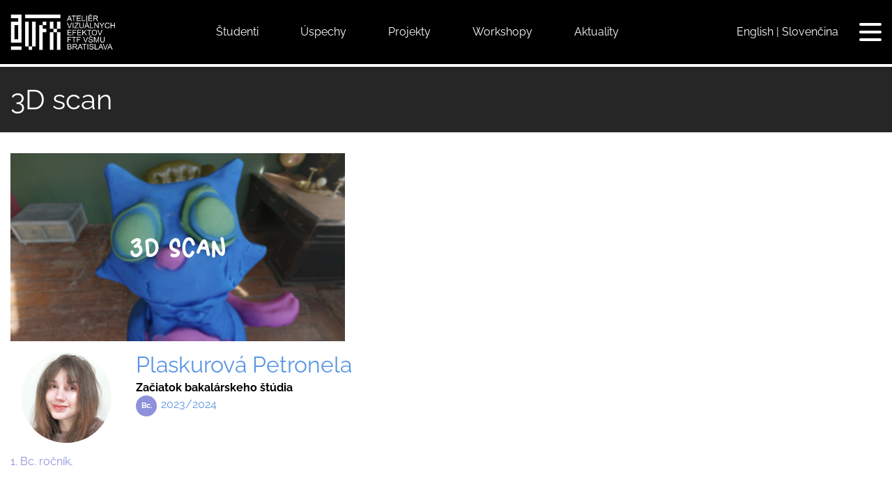

--- FILE ---
content_type: text/html; charset=UTF-8
request_url: https://www.avfx.sk/02-projekty/3d-scan-3
body_size: 8663
content:
<!DOCTYPE html>
<html  lang="sk" dir="ltr" prefix="og: https://ogp.me/ns#">
  <head>
    <meta charset="utf-8" />
<link rel="canonical" href="https://www.avfx.sk/02-projekty/3d-scan-3" />
<meta property="og:site_name" content="AVFX" />
<meta property="og:type" content="02 Projekty" />
<meta property="og:url" content="https://www.avfx.sk/02-projekty/3d-scan-3" />
<meta property="og:title" content="3D scan" />
<meta property="og:image" content="https://www.avfx.sk/sites/default/files/field_image/2024-01/3dscan.png" />
<meta name="Generator" content="Drupal 10 (https://www.drupal.org)" />
<meta name="MobileOptimized" content="width" />
<meta name="HandheldFriendly" content="true" />
<meta name="viewport" content="width=device-width, initial-scale=1.0" />
<link rel="icon" href="/sites/default/files/avfx-favicon.ico" type="image/vnd.microsoft.icon" />
<link rel="alternate" hreflang="en" href="https://www.avfx.sk/en/02-projekty/3d-scan-5" />
<link rel="alternate" hreflang="sk" href="https://www.avfx.sk/02-projekty/3d-scan-3" />

    <title>3D scan | AVFX</title>
    <link rel="stylesheet" media="all" href="/sites/default/files/css/css_c7lr6nQIGfvdv76T7hshMitoNvxabrCKAexU_A8xqW8.css?delta=0&amp;language=sk&amp;theme=avfx&amp;include=eJxNyEEOgCAMBdELVXskU8wHSQoYW0Rub9y5mzdyx4eTtiC6mE_NNdHezVvZDuiJy_jboNiqy4C1Av71OhA-Gtk0R-EgBuo1s9RcxPECYx8maA" />
<link rel="stylesheet" media="all" href="/sites/default/files/css/css_QDvkzXIaPJ-uvA2ZCxZpINf-WXojJjmTEIx2_79wjLg.css?delta=1&amp;language=sk&amp;theme=avfx&amp;include=eJxNyEEOgCAMBdELVXskU8wHSQoYW0Rub9y5mzdyx4eTtiC6mE_NNdHezVvZDuiJy_jboNiqy4C1Av71OhA-Gtk0R-EgBuo1s9RcxPECYx8maA" />

    
      </head>
  <body class="path-node page-node-type-cvicenia navbar-is-fixed-top has-glyphicons">
        <a href="#main-content" class="visually-hidden focusable skip-link">
      Skočiť na hlavný obsah
    </a>
    
      <div class="dialog-off-canvas-main-canvas" data-off-canvas-main-canvas>
    <div id="wrapper-except-footer">
                              <header class="navbar navbar-default navbar-fixed-top" id="navbar" role="banner">
                                <div class="container-fluid">
                    <div class="navbar-header">
              <div class="region region-navigation">
          <a class="logo navbar-btn pull-left" href="/" title="Domov" rel="home">
      <img src="/sites/default/files/logo_avfx_0.png" alt="Domov" />
    </a>
      <nav role="navigation" aria-labelledby="block-top-menu-menu" id="block-top-menu" class="only-large-menu menu menu-top-menu">
            
  <h2 class="visually-hidden" id="block-top-menu-menu">Top menu</h2>
  

        
            <ul class="menu menu--top-menu nav menu-level-0">
                    <li data-menu-link-title="Študenti">
                  <a href="/studenti" data-menu-link-title="Študenti" data-drupal-link-system-path="studenti">Študenti</a>
                    </li>
                <li data-menu-link-title="Úspechy">
                  <a href="/uspechy-studentov-vfx" data-menu-link-title="Úspechy">Úspechy</a>
                    </li>
                <li data-menu-link-title="Projekty">
                  <a href="/cvicenia" data-menu-link-title="Projekty" data-drupal-link-system-path="cvicenia">Projekty</a>
                    </li>
                <li data-menu-link-title="Workshopy">
                  <a href="/workshopy" data-menu-link-title="Workshopy" data-drupal-link-system-path="workshopy">Workshopy</a>
                    </li>
                <li data-menu-link-title="Aktuality">
                  <a href="https://www.avfx.sk/zaradenie-zakladnej-stranky/aktuality" data-menu-link-title="Aktuality">Aktuality</a>
                    </li>
        </ul>
  

  </nav>
<section class="language-switcher-language-url only-large-menu block block-language block-language-blocklanguage-interface clearfix" id="block-avfx-prepinacjazykov" role="navigation">
  <div class="block-content ">
    
        
    <div class="block-content-inner">
          <ul class="links"><li hreflang="en" data-drupal-link-system-path="node/4455" class="en"><a href="/en/02-projekty/3d-scan-5" class="language-link" hreflang="en" data-drupal-link-system-path="node/4455">English</a></li><li hreflang="sk" data-drupal-link-system-path="node/4455" class="sk is-active" aria-current="page"><a href="/02-projekty/3d-scan-3" class="language-link is-active" hreflang="sk" data-drupal-link-system-path="node/4455" aria-current="page">Slovenčina</a></li></ul>
        </div>
  </div>
</section>


  </div>

                                        <button type="button" class="menu-toggle">
                    <span class="sr-only">Toggle navigation</span>
                    <span class="menu-line first"></span>
                    <span class="menu-line second"></span>
                    <span class="menu-line third"></span>
                </button>
                      </div>

                                  <div id="menu-collapsible" class="menu-collapsible">
                  <div class="menu-collapsible-toggle-wrapper">
                      <button type="button" class="menu-toggle"><i class="icon fa fa-angle-left"></i>Hide menu</button>
                  </div>
                    <div class="region region-navigation-collapsible">
    <div class="search-block-form block block-search block-search-form-block" data-drupal-selector="search-block-form" id="block-search-mobile" role="search">
  
    
      <form action="/search/node" method="get" id="search-block-form" accept-charset="UTF-8">
  <div class="form-item js-form-item form-type-textfield js-form-type-textfield form-item-form-protection-code js-form-item-form-protection-code form-group">
      <label for="edit-form-protection-code" class="control-label">Code</label>
  
  
  <input class="form-protection-input-code form-text form-control" data-drupal-selector="edit-form-protection-code" type="text" id="edit-form-protection-code" name="form_protection_code" value="" size="60" maxlength="128" />

  
  
  </div>
<div class="form-item js-form-item form-type-search js-form-type-search form-item-keys js-form-item-keys form-no-label form-group">
      <label for="edit-keys" class="control-label sr-only">Vyhľadávanie</label>
  
  
  <div class="input-group"><input title="Zadajte slová, ktoré chcete vyhľadať." data-drupal-selector="edit-keys" class="form-search form-control" placeholder="Vyhľadávanie" type="search" id="edit-keys" name="keys" value="" size="15" maxlength="128" data-toggle="tooltip" /><span class="input-group-btn"><button type="submit" value="Vyhľadávanie" class="button js-form-submit form-submit btn-default btn">Vyhľadávanie</button></span></div>

  
  
  </div>
<div class="form-item js-form-item form-type-textfield js-form-type-textfield form-item-form-protection-contact js-form-item-form-protection-contact form-group">
      <label for="edit-form-protection-contact" class="control-label">Contact</label>
  
  
  <input class="form-protection-input-contact form-text form-control" data-drupal-selector="edit-form-protection-contact" type="text" id="edit-form-protection-contact" name="form_protection_contact" value="" size="60" maxlength="128" />

  
  
  </div>
<div class="form-actions form-group js-form-wrapper form-wrapper" data-drupal-selector="edit-actions" id="edit-actions"></div>

</form>

  </div>
<section class="language-switcher-language-url only-mobile-menu block block-language block-language-blocklanguage-interface clearfix" id="block-prepinacjazykov" role="navigation">
  <div class="block-content ">
    
        
    <div class="block-content-inner">
          <ul class="links"><li hreflang="en" data-drupal-link-system-path="node/4455" class="en"><a href="/en/02-projekty/3d-scan-5" class="language-link" hreflang="en" data-drupal-link-system-path="node/4455">English</a></li><li hreflang="sk" data-drupal-link-system-path="node/4455" class="sk is-active" aria-current="page"><a href="/02-projekty/3d-scan-3" class="language-link is-active" hreflang="sk" data-drupal-link-system-path="node/4455" aria-current="page">Slovenčina</a></li></ul>
        </div>
  </div>
</section>

<nav role="navigation" aria-labelledby="block-top-menu-mobile-menu" id="block-top-menu-mobile" class="only-mobile-menu menu menu-top-menu">
            
  <h2 class="visually-hidden" id="block-top-menu-mobile-menu">Top menu</h2>
  

        
            <ul class="menu menu--top-menu nav menu-level-0">
                    <li data-menu-link-title="Študenti">
                  <a href="/studenti" data-menu-link-title="Študenti" data-drupal-link-system-path="studenti">Študenti</a>
                    </li>
                <li data-menu-link-title="Úspechy">
                  <a href="/uspechy-studentov-vfx" data-menu-link-title="Úspechy">Úspechy</a>
                    </li>
                <li data-menu-link-title="Projekty">
                  <a href="/cvicenia" data-menu-link-title="Projekty" data-drupal-link-system-path="cvicenia">Projekty</a>
                    </li>
                <li data-menu-link-title="Workshopy">
                  <a href="/workshopy" data-menu-link-title="Workshopy" data-drupal-link-system-path="workshopy">Workshopy</a>
                    </li>
                <li data-menu-link-title="Aktuality">
                  <a href="https://www.avfx.sk/zaradenie-zakladnej-stranky/aktuality" data-menu-link-title="Aktuality">Aktuality</a>
                    </li>
        </ul>
  

  </nav>
<section id="block-menu-columns-block" class="block block-custom-avfx block-menu-columns-block clearfix">
  <div class="block-content ">
    
        
    <div class="block-content-inner">
          <div class="menu-cols clearfix"><div class="menu-col" id="menu-col">
            <ul class="menu menu--main nav navbar-nav menu-level-0">
                    <li data-menu-link-title="Domov">
                  <a href="/" data-menu-link-title="Domov" data-drupal-link-system-path="&lt;front&gt;">Domov</a>
                    </li>
                <li data-menu-link-title="Kontakty">
                  <a href="/kontakty-avfx-ftf-vsmu" data-menu-link-title="Kontakty" data-drupal-link-system-path="node/27">Kontakty</a>
                    </li>
                <li data-menu-link-title="Dokumenty">
                  <a href="/dolezite-dokumenty-avfx" data-menu-link-title="Dokumenty" data-drupal-link-system-path="node/28">Dokumenty</a>
                    </li>
                <li data-menu-link-title="O nás">
                  <a href="/popis-atelieru-vizualnych-efektov" data-menu-link-title="O nás" data-drupal-link-system-path="node/529">O nás</a>
                    </li>
                <li data-menu-link-title="Zaujimavosti VFX">
                  <a href="https://www.avfx.sk/zaujimavosti" data-menu-link-title="Zaujimavosti VFX">Zaujimavosti VFX</a>
                    </li>
                <li data-menu-link-title="Zo života AVFX">
                  <a href="/landing-page-types/zo-zivota-avfx-ftf-vsmu?page=%2C%2C0" data-menu-link-title="Zo života AVFX" data-drupal-link-query="{&quot;page&quot;:&quot;,,0&quot;}">Zo života AVFX</a>
                    </li>
                <li data-menu-link-title="Logo AVFX">
                  <a href="https://www.avfx.sk/logo-propagacia-avfx" data-menu-link-title="Logo AVFX">Logo AVFX</a>
                    </li>
        </ul>
  
</div>
<div class="menu-col" id="menu-col--2">
            <ul class="menu menu--activities nav menu-level-0">
                    <li data-menu-link-title="Ďalšie vzdelávanie">
                  <a href="https://www.avfx.sk/zaradenie-zakladnej-stranky/dalsie-vzdelavanie-filmoveho-jazyka-ftf-vsmu" data-menu-link-title="Ďalšie vzdelávanie">Ďalšie vzdelávanie</a>
                    </li>
                <li data-menu-link-title="BC prijímačky - domáce práce">
                  <a href="/prijmacie-skusky/domace-prace" data-menu-link-title="BC prijímačky - domáce práce" data-drupal-link-system-path="prijmacie-skusky/domace-prace">BC prijímačky - domáce práce</a>
                    </li>
                <li data-menu-link-title="Filmy Letnej školy">
                  <a href="/typ-dalsieho-vzdelavania/filmy-letnej-skoly" data-menu-link-title="Filmy Letnej školy" data-drupal-link-system-path="typ-dalsieho-vzdelavania/filmy-letnej-skoly">Filmy Letnej školy</a>
                    </li>
                <li data-menu-link-title="MGR prijímačky">
                  <a href="/prijmacie-skusky/mgr" data-menu-link-title="MGR prijímačky" data-drupal-link-system-path="prijmacie-skusky/mgr">MGR prijímačky</a>
                    </li>
                <li data-menu-link-title="Letné školy">
                  <a href="https://www.avfx.sk/typy-zakladnej-stranky/letne-skoly-filmoveho-jazyka-ftf-vsmu?page=%2C%2C0" title="Letné školy" data-menu-link-title="Letné školy">Letné školy</a>
                    </li>
                <li data-menu-link-title="BC prijímačky - školské práce">
                  <a href="/prijmacie-skusky/ustne-pohovory" data-menu-link-title="BC prijímačky - školské práce" data-drupal-link-system-path="prijmacie-skusky/ustne-pohovory">BC prijímačky - školské práce</a>
                    </li>
        </ul>
  
</div>
<div class="menu-col" id="menu-col--3">
            <ul class="menu menu--videos nav menu-level-0">
                    <li data-menu-link-title="Projekty 1. ročníka">
                  <a href="/typy-cviceni-1" data-menu-link-title="Projekty 1. ročníka" data-drupal-link-system-path="typy-cviceni-1">Projekty 1. ročníka</a>
                    </li>
                <li data-menu-link-title="Projekty 2. ročníka">
                  <a href="/typy-cviceni-2" data-menu-link-title="Projekty 2. ročníka" data-drupal-link-system-path="typy-cviceni-2">Projekty 2. ročníka</a>
                    </li>
                <li data-menu-link-title="Projekty 3. ročníka">
                  <a href="/typy-cviceni-3" data-menu-link-title="Projekty 3. ročníka" data-drupal-link-system-path="typy-cviceni-3">Projekty 3. ročníka</a>
                    </li>
                <li data-menu-link-title="Magisterské projekty">
                  <a href="/typy-cviceni-4" data-menu-link-title="Magisterské projekty" data-drupal-link-system-path="typy-cviceni-4">Magisterské projekty</a>
                    </li>
                <li data-menu-link-title="Nominácie 1. ročník">
                  <a href="/cvicenia/nominacie1" data-menu-link-title="Nominácie 1. ročník" data-drupal-link-system-path="cvicenia/nominacie1">Nominácie 1. ročník</a>
                    </li>
                <li data-menu-link-title="Nominácie 2. ročník">
                  <a href="/cvicenia/nominacie2" data-menu-link-title="Nominácie 2. ročník" data-drupal-link-system-path="cvicenia/nominacie2">Nominácie 2. ročník</a>
                    </li>
                <li data-menu-link-title="Nominácie 3. ročník">
                  <a href="/cvicenia/nominacie3" data-menu-link-title="Nominácie 3. ročník" data-drupal-link-system-path="cvicenia/nominacie3">Nominácie 3. ročník</a>
                    </li>
                <li data-menu-link-title="Nominácie 4. ročník">
                  <a href="/cvicenia/nominacie4" data-menu-link-title="Nominácie 4. ročník" data-drupal-link-system-path="cvicenia/nominacie4">Nominácie 4. ročník</a>
                    </li>
                <li data-menu-link-title="Nominácie 5. ročník">
                  <a href="/cvicenia/nominacie5" data-menu-link-title="Nominácie 5. ročník" data-drupal-link-system-path="cvicenia/nominacie5">Nominácie 5. ročník</a>
                    </li>
        </ul>
  
</div>
<div class="menu-col" id="menu-col--4">
            <ul class="menu menu--people nav menu-level-0">
                    <li data-menu-link-title="Pedagógovia VFX">
                  <a href="/pedagogovia" data-menu-link-title="Pedagógovia VFX" data-drupal-link-system-path="pedagogovia">Pedagógovia VFX</a>
                    </li>
                <li data-menu-link-title="Študenti VFX">
                  <a href="/studenti" data-menu-link-title="Študenti VFX" data-drupal-link-system-path="studenti">Študenti VFX</a>
                    </li>
                <li data-menu-link-title="Zaujimavosti">
                  <a href="/zaujimavosti" data-menu-link-title="Zaujimavosti" data-drupal-link-system-path="zaujimavosti">Zaujimavosti</a>
                    </li>
                <li data-menu-link-title="Grant KEGA">
                  <a href="https://www.avfx.sk/landing-page-types/granty" title="A teliér VFX v rokoch 2022-24 rieši grant KEAGA" data-menu-link-title="Grant KEGA">Grant KEGA</a>
                    </li>
                <li data-menu-link-title="FilmEU+">
                  <a href="/landing-page-types/filmeu" data-menu-link-title="FilmEU+">FilmEU+</a>
                    </li>
                <li data-menu-link-title="Videomapping">
                  <a href="https://www.avfx.sk/typy-zakladnej-stranky/videomapping" data-menu-link-title="Videomapping">Videomapping</a>
                    </li>
                <li data-menu-link-title="Konferencie">
                  <a href="/konferencie" data-menu-link-title="Konferencie" data-drupal-link-system-path="konferencie">Konferencie</a>
                    </li>
        </ul>
  
</div>
</div>

        </div>
  </div>
</section>


  </div>

              </div>
                                </div>
                  </header>
          
    <div class="banner-region-wrapper ">
            </div>

              <div role="main" class="main-container js-quickedit-main-content container-fluid">
        <div class="row">

                                              <div class="header-region-wrapper col-sm-12" role="heading">
                  <div class="region region-header">
    <div data-drupal-messages-fallback class="hidden"></div>
      <div class="page-header-wrapper">
        <h1 class="page-header">
<span>3D scan</span>
</h1>

    </div>
  
  </div>

              </div>
                              </div>
        <div class="row main-column-regions">
                    
                              <section class="col-sm-12">

                        
                                                      
                          
                                      <a id="main-content"></a>
                <div class="region region-content">
    <section id="block-avfx-content" class="block block-system block-system-main-block clearfix">
  <div class="block-content ">
    
        
    <div class="block-content-inner">
          <div data-history-node-id="4455" class="node-4455 row bs-1col-stacked node node--type-cvicenia node--view-mode-full">
  

    <div class="col-sm-12 bs-region bs-region--top">
    
            <div class="field field--name-field-image field--type-image field--label-hidden field--item">  <img loading="lazy" src="/sites/default/files/styles/500x270/public/field_image/2024-01/3dscan.png.jpg?itok=IjXQrwfE" width="480" height="270" alt="" class="img-responsive" />


</div>
      
            <div class="field field--name-user field--type-ds field--label-hidden field--item"><div class="user-423 clearfix bs-1col-stacked user user--type-user user--view-mode-full">
  

  
    <div class="col-sm-12 bs-region bs-region--main">
    
            <div class="field field--name-user-picture field--type-image field--label-hidden field--item">  <img loading="lazy" src="/sites/default/files/styles/square_medium/public/pictures/2023-01/Plaskurov%C3%A1.jpg?itok=t8u1YtI8" width="220" height="220" alt="Profile picture for user Plaskurová Petronela" class="img-responsive" />


</div>
      
            <div class="field field--name-field-meno field--type-string field--label-hidden field--item"><a href="/pouzivatel/plaskurova-petronela" hreflang="sk">Plaskurová Petronela</a></div>
      
  <div class="referenced-type-taxonomy_term referenced-bundle-zaciatok-studia field field--name-field-zaciatok-studia field--type-entity-reference field--label-above">
    <div class="field--label">Začiatok bakalárskeho štúdia</div>
              <div class="field--item"><a href="/zaciatok-studia/20232024" hreflang="sk">2023/2024</a></div>
          </div>

  </div>
  
  
</div>

</div>
      
            <div class="field field--name-dynamic-token-fieldnode-kategoria-cvicenia field--type-ds field--label-hidden field--item"><p>1. Bc. ročník</p>
</div>
      
  </div>
  
    <div class="col-sm-12 bs-region bs-region--main">
    
  <div class="referenced-type-media referenced-bundle-video rendered-entities field field--name-field-media-video field--type-entity-reference field--label-above">
    <div class="field--label">Video</div>
          <div class="field--items">
              <div class="field--item"><div>
  
  
<section  class="media-wrapper field-group-html-element fieldgroup-collapsible effect-collapsible speed-fast">
  <div class="field-group-wrapper">
    
            <div class="field field--name-field-media-video-file field--type-file field--label-hidden field--item"><video  controls="controls" width="1080" height="720">
      <source  src="/sites/default/files/field_media_video_file/2024-01/AVFX_2024_3D_scan_Petronela_Plaskurova.mp4" type="video/mp4" />
  </video>
</div>
      
  </div>
</section>
</div>
</div>
              </div>
      </div>

  </div>
  
    <div class="col-sm-12 bs-region bs-region--bottom">
    
<div  class="group-odkazy">
  <label>Odkazy:</label>
    
  <div class="referenced-type-taxonomy_term referenced-bundle-cvicenia field field--name-field-typ-cvicenia field--type-entity-reference field--label-inline">
    <div class="field--label">Typ cvičenia</div>
          <div class="field--items">
              <div class="field--item"><a href="/projekty/1r-3d-scan-mgr-art-sabik-artd" hreflang="sk">1.r.-3D scan - Mgr. art. Šabík, ArtD.</a></div>
              </div>
      </div>

  </div>
  </div>
  
</div>


        </div>
  </div>
</section>


  </div>

                      </section>

                            </div>
    </div>
    
            <div class="content-bottom">
            <div class="container-fluid">
                  <div class="region region-content-bottom">
    <nav role="navigation" aria-labelledby="block-avfx-patafiltre-menu" id="block-avfx-patafiltre" class="menu menu-pata-filtre container">
      
  <h2 class="&#039;small-footer-bl" id="block-avfx-patafiltre-menu">Výber prác</h2>
  

        
            <ul class="menu menu--pata-filtre nav menu-level-0">
                    <li data-menu-link-title="Autoportrét">
                  <a href="https://www.avfx.sk/autoportret" data-menu-link-title="Autoportrét">Autoportrét</a>
                    </li>
                <li data-menu-link-title="Klauzúrne pásma">
                  <a href="/kategoria-prace/klauzurne-pasmo" data-menu-link-title="Klauzúrne pásma">Klauzúrne pásma</a>
                    </li>
                <li data-menu-link-title="Ročníkové práce">
                  <a href="/kategoria-prace/rocnikove-prace" data-menu-link-title="Ročníkové práce">Ročníkové práce</a>
                    </li>
                <li data-menu-link-title="Križovatka 1. ročník">
                  <a href="/projekty/1r-krizovatka-ls-doc-dedik" data-menu-link-title="Križovatka 1. ročník">Križovatka 1. ročník</a>
                    </li>
                <li data-menu-link-title="Zázračná rozprávka 2. ročník">
                  <a href="/projekty/2r-zazracna-rozpravka-ls-ing-dedik" data-menu-link-title="Zázračná rozprávka 2. ročník">Zázračná rozprávka 2. ročník</a>
                    </li>
                <li data-menu-link-title="Making of a showreel">
                  <a href="/kategoria-prace/making" data-menu-link-title="Making of a showreel">Making of a showreel</a>
                    </li>
                <li data-menu-link-title="Bakalárske práce">
                  <a href="/kategoria-prace/bc-prace" data-menu-link-title="Bakalárske práce">Bakalárske práce</a>
                    </li>
                <li data-menu-link-title="Diplomové práce">
                  <a href="/kategoria-prace/mgr-prace" data-menu-link-title="Diplomové práce">Diplomové práce</a>
                    </li>
                <li data-menu-link-title="Dizertačné práce">
                  <a href="/kategoria-prace/artd-prace" data-menu-link-title="Dizertačné práce">Dizertačné práce</a>
                    </li>
                <li data-menu-link-title="Ocenený projekt">
                  <a href="/reprezentativnost/oceneny-projekt" data-menu-link-title="Ocenený projekt">Ocenený projekt</a>
                    </li>
                <li data-menu-link-title="Projekt dobrej kvality">
                  <a href="/reprezentativnost/projekt-dobrej-kvality" data-menu-link-title="Projekt dobrej kvality">Projekt dobrej kvality</a>
                    </li>
                <li data-menu-link-title="Nominované projekty">
                  <a href="/reprezentativnost/nominovany-projekt" data-menu-link-title="Nominované projekty">Nominované projekty</a>
                    </li>
                <li data-menu-link-title="Písomné práce">
                  <a href="/reprezentativnost/pisomna-praca" data-menu-link-title="Písomné práce">Písomné práce</a>
                    </li>
                <li data-menu-link-title="Všetky projekty">
                  <a href="/reprezentativnost/projekt" data-menu-link-title="Všetky projekty">Všetky projekty</a>
                    </li>
        </ul>
  

  </nav>
<nav role="navigation" aria-labelledby="block-avfx-bakalarskeprojekty-menu" id="block-avfx-bakalarskeprojekty" class="menu menu-bakalarske-projekty container">
      
  <h2 id="block-avfx-bakalarskeprojekty-menu">Projekty BC 1.ročník</h2>
  

        
            <ul class="menu menu--bakalarske-projekty nav menu-level-0">
                    <li data-menu-link-title="Kľúčovanie v pohybe">
                  <a href="/projekty/1r-klucovanie-v-pohybe-zs-prof-labik" data-menu-link-title="Kľúčovanie v pohybe">Kľúčovanie v pohybe</a>
                    </li>
                <li data-menu-link-title="Kľúčovanie, atmosféry">
                  <a href="/projekty/1r-teoria-projekt-klucovanie-atmosfery-ui-zs-ls-doc-dedik" data-menu-link-title="Kľúčovanie, atmosféry">Kľúčovanie, atmosféry</a>
                    </li>
                <li data-menu-link-title="Nekonečné mesto">
                  <a href="/projekty/1r-nekonecny-priestor-doc-jezo" data-menu-link-title="Nekonečné mesto">Nekonečné mesto</a>
                    </li>
                <li data-menu-link-title="Bullet time efekt">
                  <a href="/projekty/1r-zastavenie-casu-bullet-time-doc-jezo" data-menu-link-title="Bullet time efekt">Bullet time efekt</a>
                    </li>
                <li data-menu-link-title="Zdevastované mesto">
                  <a href="/projekty/1r-zdevastovane-mesto-doc-jezo" data-menu-link-title="Zdevastované mesto">Zdevastované mesto</a>
                    </li>
                <li data-menu-link-title="Púťová atrakcia">
                  <a href="/projekty/1r-putova-atrakcia-prof-labik" data-menu-link-title="Púťová atrakcia">Púťová atrakcia</a>
                    </li>
                <li data-menu-link-title="Tutoriiál">
                  <a href="/projekty/1r-analyza-triku-tutorial-prof-labik" data-menu-link-title="Tutoriiál">Tutoriiál</a>
                    </li>
                <li data-menu-link-title="3D">
                  <a href="/projekty/1r-3d-objekt-ufo-paskuda-diorama-mgr-art-timko" data-menu-link-title="3D">3D</a>
                    </li>
                <li data-menu-link-title="3D scan">
                  <a href="/projekty/1r-3d-scan-mgr-art-sabik-artd" data-menu-link-title="3D scan">3D scan</a>
                    </li>
                <li data-menu-link-title="Dejiny VFX 1">
                  <a href="/projekty/1r-dejiny-vfx-mgr-art-mrkvica" data-menu-link-title="Dejiny VFX 1">Dejiny VFX 1</a>
                    </li>
                <li data-menu-link-title="Digitálne technológie">
                  <a href="/1r-digitalne-technologie-mgr-art-puchovsky" data-menu-link-title="Digitálne technológie">Digitálne technológie</a>
                    </li>
        </ul>
  

  </nav>
<nav role="navigation" aria-labelledby="block-avfx-projektybc2rocnik-menu" id="block-avfx-projektybc2rocnik" class="menu menu-projekty-bc-2-rocnik container">
      
  <h2 id="block-avfx-projektybc2rocnik-menu">Projekty BC 2.ročník</h2>
  

        
            <ul class="menu menu--projekty-bc-2-rocnik nav menu-level-0">
                    <li data-menu-link-title="Klauzúrne pásmo ZS">
                  <a href="/projekty/2r-klauzurne-pasmo-zs-prof-labik" data-menu-link-title="Klauzúrne pásmo ZS">Klauzúrne pásmo ZS</a>
                    </li>
                <li data-menu-link-title="Klauzúrne pásmo LS">
                  <a href="/projekty/2r-klauzurne-pasmo-ls-prof-labik" data-menu-link-title="Klauzúrne pásmo LS">Klauzúrne pásmo LS</a>
                    </li>
                <li data-menu-link-title="Making of 2. ročník">
                  <a href="/projekty/2r-making-zs-ls-prof-labik" data-menu-link-title="Making of 2. ročník">Making of 2. ročník</a>
                    </li>
                <li data-menu-link-title="Animatik BC">
                  <a href="/projekty/2r-animatik-zs-ing-dedik" data-menu-link-title="Animatik BC">Animatik BC</a>
                    </li>
                <li data-menu-link-title="Metamorfóza">
                  <a href="/projekty/2r-metamorfoza-doc-jezo" data-menu-link-title="Metamorfóza">Metamorfóza</a>
                    </li>
                <li data-menu-link-title="Zmena priestoru">
                  <a href="/projekty/2r-zmiznutie-doc-jezo" data-menu-link-title="Zmena priestoru">Zmena priestoru</a>
                    </li>
                <li data-menu-link-title="Moment">
                  <a href="/projekty/2r-moment-cas-doc-jezo" data-menu-link-title="Moment">Moment</a>
                    </li>
                <li data-menu-link-title="3D objekt">
                  <a href="/projekty/2r-3d-objekt-mgr-art-matus-pniak" data-menu-link-title="3D objekt">3D objekt</a>
                    </li>
                <li data-menu-link-title="3D scan">
                  <a href="/projekty/2r-3d-scan-mgr-art-sabik-artd" data-menu-link-title="3D scan">3D scan</a>
                    </li>
                <li data-menu-link-title="Tvorba digitálnych asetov">
                  <a href="/projekty/2-3r-tvorba-digitalnych-asetov-mgr-art-sabik-artd" data-menu-link-title="Tvorba digitálnych asetov">Tvorba digitálnych asetov</a>
                    </li>
                <li data-menu-link-title="Digitálne technológie 2">
                  <a href="/projekty/2r-digitalne-technologie-cinemagraph-mgr-art-melis-artd" data-menu-link-title="Digitálne technológie 2">Digitálne technológie 2</a>
                    </li>
                <li data-menu-link-title="Dejiny VFX 1">
                  <a href="/projekty/2r-dejiny-vfx-mgr-art-mrkvica-0" data-menu-link-title="Dejiny VFX 1">Dejiny VFX 1</a>
                    </li>
                <li data-menu-link-title="Kľúčovaná bábka">
                  <a href="/projekty/2-3r-klucovana-babka-12-prof-labik" data-menu-link-title="Kľúčovaná bábka">Kľúčovaná bábka</a>
                    </li>
                <li data-menu-link-title="Dramaturgia príbehu">
                  <a href="/projekty/2-3r-dramaturgia-pribehu-prof-labik" data-menu-link-title="Dramaturgia príbehu">Dramaturgia príbehu</a>
                    </li>
                <li data-menu-link-title="Pohyblivý pás">
                  <a href="/projekty/2r-pohyblivy-pas-prof-labik" data-menu-link-title="Pohyblivý pás">Pohyblivý pás</a>
                    </li>
                <li data-menu-link-title="Vertigo a optická ilúzia">
                  <a href="/projekty/2r-vertigo-efekt-opticka-iluzia-prof-labik" data-menu-link-title="Vertigo a optická ilúzia">Vertigo a optická ilúzia</a>
                    </li>
                <li data-menu-link-title="Charakterová 3D animácia">
                  <a href="/projekty/2-3r-charakterova-3d-animacia-mgr-art-danay" data-menu-link-title="Charakterová 3D animácia">Charakterová 3D animácia</a>
                    </li>
                <li data-menu-link-title="Púťová atrakcia 2">
                  <a href="/projekty/2r-putova-atrakcia-2-prof-labik" data-menu-link-title="Púťová atrakcia 2">Púťová atrakcia 2</a>
                    </li>
                <li data-menu-link-title="Farebné korekcie 2">
                  <a href="/projekty/2r-farebne-korekcie-doc-nestepny" data-menu-link-title="Farebné korekcie 2">Farebné korekcie 2</a>
                    </li>
                <li data-menu-link-title="Textúry">
                  <a href="/projekty/2-3r-textury-mgr-lopusny" data-menu-link-title="Textúry">Textúry</a>
                    </li>
                <li data-menu-link-title="Interdisciplinárny projekt">
                  <a href="/projekty/2r-interdisciplinarny-projekt-ing-simko" data-menu-link-title="Interdisciplinárny projekt">Interdisciplinárny projekt</a>
                    </li>
                <li data-menu-link-title="Interdisciplinárny projekt 2">
                  <a href="/projekty/3r-interdisciplinarny-projekt-ing-michal-ferko" data-menu-link-title="Interdisciplinárny projekt 2">Interdisciplinárny projekt 2</a>
                    </li>
                <li data-menu-link-title="Teória a tvorba písma">
                  <a href="/projekty/2r-teoria-tvorba-pisma-mgr-art-sohajdova" data-menu-link-title="Teória a tvorba písma">Teória a tvorba písma</a>
                    </li>
                <li data-menu-link-title="Základy programovania">
                  <a href="/projekty/2-3r-zaklady-programovania-mgr-florek" data-menu-link-title="Základy programovania">Základy programovania</a>
                    </li>
                <li data-menu-link-title="Mimoškolské práce">
                  <a href="/projekty/2r-mimoskolske-prace" data-menu-link-title="Mimoškolské práce">Mimoškolské práce</a>
                    </li>
                <li data-menu-link-title="Spolupráca na projektoch">
                  <a href="/projekty/2r-spolupraca-na-projektoch-prof-labik" data-menu-link-title="Spolupráca na projektoch">Spolupráca na projektoch</a>
                    </li>
                <li data-menu-link-title="Stáž VFX BC">
                  <a href="/projekty/2-3r-staz-vfx-v-profesionalnom-prostredi-prof-labik" data-menu-link-title="Stáž VFX BC">Stáž VFX BC</a>
                    </li>
        </ul>
  

  </nav>
<nav role="navigation" aria-labelledby="block-avfx-bakalarskeprojekty2-2-menu" id="block-avfx-bakalarskeprojekty2-2" class="menu menu-bakalarske-projekty-2 container">
      
  <h2 id="block-avfx-bakalarskeprojekty2-2-menu">Projekty BC 3.ročník</h2>
  

        
            <ul class="menu menu--bakalarske-projekty-2 nav menu-level-0">
                    <li data-menu-link-title="Klauzúrne pásmo 3. ročník">
                  <a href="/projekty/3r-klauzurne-pasmo-zs-ls-prof-labik" data-menu-link-title="Klauzúrne pásmo 3. ročník">Klauzúrne pásmo 3. ročník</a>
                    </li>
                <li data-menu-link-title="Animatik">
                  <a href="/projekty/2r-animatik-zs-ing-dedik" data-menu-link-title="Animatik">Animatik</a>
                    </li>
                <li data-menu-link-title="2D compositing">
                  <a href="/3r-2d-compositing-doc-jezo" data-menu-link-title="2D compositing">2D compositing</a>
                    </li>
                <li data-menu-link-title="Dejiny VFX 2">
                  <a href="/3r-dejiny-vfx-mgr-art-mrkvica" data-menu-link-title="Dejiny VFX 2">Dejiny VFX 2</a>
                    </li>
                <li data-menu-link-title="Optická ilúzia">
                  <a href="/3r-opticka-iluzia-prof-labik" data-menu-link-title="Optická ilúzia">Optická ilúzia</a>
                    </li>
                <li data-menu-link-title="Scénografia">
                  <a href="/projekty/3r-scenografia-ing-mgr-art-vrabelova" data-menu-link-title="Scénografia">Scénografia</a>
                    </li>
                <li data-menu-link-title="Showreel">
                  <a href="/3r-showreel-prof-labik" data-menu-link-title="Showreel">Showreel</a>
                    </li>
                <li data-menu-link-title="VFX pre iné ateliéry">
                  <a href="/projekty/3r-vizualny-efekt-pre-ine-ateliery" data-menu-link-title="VFX pre iné ateliéry">VFX pre iné ateliéry</a>
                    </li>
                <li data-menu-link-title="Vlastné cvičenie">
                  <a href="/projekty/3r-vlastne-cvicenie" data-menu-link-title="Vlastné cvičenie">Vlastné cvičenie</a>
                    </li>
        </ul>
  

  </nav>
<nav role="navigation" aria-labelledby="block-avfx-magisterskeprojekty-menu" id="block-avfx-magisterskeprojekty" class="menu menu-magisterske-projekty container">
      
  <h2 id="block-avfx-magisterskeprojekty-menu">Projekty MGR</h2>
  

        
            <ul class="menu menu--magisterske-projekty nav menu-level-0">
                    <li data-menu-link-title="Diplomové pásmo">
                  <a href="/projekty/5r-diplomove-pasmo-ls-prof-labik" data-menu-link-title="Diplomové pásmo">Diplomové pásmo</a>
                    </li>
                <li data-menu-link-title="Klauzúrne pásmo MGR ZS">
                  <a href="/projekty/4r-projekt-klauzurne-pasmo-zs-ing-dedik" data-menu-link-title="Klauzúrne pásmo MGR ZS">Klauzúrne pásmo MGR ZS</a>
                    </li>
                <li data-menu-link-title="Klauzúrne pásmo LS">
                  <a href="/projekty/4r-projekt-klauzurne-pasmo-ls-ing-dedik" data-menu-link-title="Klauzúrne pásmo LS">Klauzúrne pásmo LS</a>
                    </li>
                <li data-menu-link-title="Animatik MGR">
                  <a href="/projekty/4r-animatik-ls-prof-labik" data-menu-link-title="Animatik MGR">Animatik MGR</a>
                    </li>
                <li data-menu-link-title="Štyri živly">
                  <a href="/projekty/4r-styri-zivly-zs-ls-ing-dedik" data-menu-link-title="Štyri živly">Štyri živly</a>
                    </li>
                <li data-menu-link-title="Projekt ZS">
                  <a href="/projekty/5r-projekt-zs-ing-dedik" data-menu-link-title="Projekt ZS">Projekt ZS</a>
                    </li>
                <li data-menu-link-title="2D MGR">
                  <a href="/projekty/4-5r-2d-doc-jezo" data-menu-link-title="2D MGR">2D MGR</a>
                    </li>
                <li data-menu-link-title="3D MGR">
                  <a href="/4-5r-3d-mgr-art-sabik-artd-mgr-art-mrkvica" data-menu-link-title="3D MGR">3D MGR</a>
                    </li>
                <li data-menu-link-title="Making of a Showreel">
                  <a href="/projekty/4-5r-making-showreel-prof-labik" data-menu-link-title="Making of a Showreel">Making of a Showreel</a>
                    </li>
                <li data-menu-link-title="Trajler diplomovej práce">
                  <a href="/projekty/5r-trailer-diplomovej-prace" data-menu-link-title="Trajler diplomovej práce">Trajler diplomovej práce</a>
                    </li>
                <li data-menu-link-title="Full body scan">
                  <a href="/projekty/4-5r-full-body-scan-mgr-art-sabik-artd" data-menu-link-title="Full body scan">Full body scan</a>
                    </li>
                <li data-menu-link-title="Herné mechaniky">
                  <a href="/projekty/4-5r-herne-mechaniky-mgr-art-zacharovska" data-menu-link-title="Herné mechaniky">Herné mechaniky</a>
                    </li>
                <li data-menu-link-title="Motion control">
                  <a href="/projekty/4r-motion-control-ing-dedik" data-menu-link-title="Motion control">Motion control</a>
                    </li>
                <li data-menu-link-title="Pedagogický seminár">
                  <a href="/projekty/5r-pedagogicky-seminar-prof-labik" data-menu-link-title="Pedagogický seminár">Pedagogický seminár</a>
                    </li>
                <li data-menu-link-title="Reklama">
                  <a href="/projekty/4r-reklama-doc-zolko" data-menu-link-title="Reklama">Reklama</a>
                    </li>
                <li data-menu-link-title="Scénografia MGR">
                  <a href="/projekty/4-5r-scenografia-mgr-vrabelova" data-menu-link-title="Scénografia MGR">Scénografia MGR</a>
                    </li>
                <li data-menu-link-title="Textúry">
                  <a href="/projekty/4r-textury-mgr-lopusny" data-menu-link-title="Textúry">Textúry</a>
                    </li>
                <li data-menu-link-title="Špeciálne efekty">
                  <a href="/4r-specialne-efekty-hd-bc-marian-ferko" data-menu-link-title="Špeciálne efekty">Špeciálne efekty</a>
                    </li>
                <li data-menu-link-title="Spolupráca s externým prostredím">
                  <a href="/4-5r-spolupraca-ftf-externe-prostredie" data-menu-link-title="Spolupráca s externým prostredím">Spolupráca s externým prostredím</a>
                    </li>
                <li data-menu-link-title="Stáž VFX">
                  <a href="/4-5r-staz-vfx-v-profesionalnom-prostredi-prof-labik" data-menu-link-title="Stáž VFX">Stáž VFX</a>
                    </li>
                <li data-menu-link-title="Wikipedické heslo">
                  <a href="/projekty/5r-wikipedicke-heslo-zs-prof-labik" data-menu-link-title="Wikipedické heslo">Wikipedické heslo</a>
                    </li>
                <li data-menu-link-title="Workshop">
                  <a href="/4-5r-workshop-prof-labik" data-menu-link-title="Workshop">Workshop</a>
                    </li>
        </ul>
  

  </nav>
<nav role="navigation" aria-labelledby="block-avfx-aktivity-menu" id="block-avfx-aktivity" class="menu menu-aktivity container">
      
  <h2 id="block-avfx-aktivity-menu">Aktivity</h2>
  

        
            <ul class="menu menu--aktivity nav menu-level-0">
                    <li data-menu-link-title="Zo života VFX">
                  <a href="/typy-zakladnej-stranky/zo-zivota-avfx-ftf-vsmu" data-menu-link-title="Zo života VFX">Zo života VFX</a>
                    </li>
                <li data-menu-link-title="IVGC">
                  <a href="/typy-zakladnej-stranky/ivgc" data-menu-link-title="IVGC">IVGC</a>
                    </li>
                <li data-menu-link-title="Videomapping">
                  <a href="/typy-zakladnej-stranky/videomapping" data-menu-link-title="Videomapping">Videomapping</a>
                    </li>
                <li data-menu-link-title="Konferencie VFX">
                  <a href="/typy-zakladnej-stranky/konferencia-vfx" data-menu-link-title="Konferencie VFX">Konferencie VFX</a>
                    </li>
                <li data-menu-link-title="Granty">
                  <a href="/typy-zakladnej-stranky/granty" data-menu-link-title="Granty">Granty</a>
                    </li>
                <li data-menu-link-title="FilmEU+">
                  <a href="/landing-page-types/filmeu" data-menu-link-title="FilmEU+">FilmEU+</a>
                    </li>
                <li data-menu-link-title="Workshopy VFX">
                  <a href="/typy-zakladnej-stranky/workshop-avfx-ftf-vsmu" data-menu-link-title="Workshopy VFX">Workshopy VFX</a>
                    </li>
                <li data-menu-link-title="Špičkový tím VFX">
                  <a href="/typy-zakladnej-stranky/spickovy-tim-vfx-ftf-vsmu" data-menu-link-title="Špičkový tím VFX">Špičkový tím VFX</a>
                    </li>
                <li data-menu-link-title="Onlajn stream">
                  <a href="/typy-zakladnej-stranky/onlajn" data-menu-link-title="Onlajn stream">Onlajn stream</a>
                    </li>
                <li data-menu-link-title="Letné školy filmového jazyka">
                  <a href="/typy-zakladnej-stranky/letne-skoly-filmoveho-jazyka-ftf-vsmu" data-menu-link-title="Letné školy filmového jazyka">Letné školy filmového jazyka</a>
                    </li>
                <li data-menu-link-title="Filmy LŠFJ">
                  <a href="/typ-dalsieho-vzdelavania/filmy-letnej-skoly-filmoveho-jazyka-ftf-vsmu-bratislava" data-menu-link-title="Filmy LŠFJ">Filmy LŠFJ</a>
                    </li>
                <li data-menu-link-title="Ďalšie vzdelávania filmového jazyka">
                  <a href="/typy-zakladnej-stranky/dalsie-vzdelavanie-filmoveho-jazyka-ftf-vsmu" data-menu-link-title="Ďalšie vzdelávania filmového jazyka">Ďalšie vzdelávania filmového jazyka</a>
                    </li>
                <li data-menu-link-title="Filmy ĎVFJ">
                  <a href="/typ-dalsieho-vzdelavania/filmy-dalsieho-vzdelavania" data-menu-link-title="Filmy ĎVFJ">Filmy ĎVFJ</a>
                    </li>
        </ul>
  

  </nav>

  </div>

            </div>
        </div>
    
</div>

      <footer class="footer" role="contentinfo">
                      <div class="footer-bottom">
              <div class="container-fluid">
                  <div class="region region-footer">
    <section id="block-copyright" class="block-type-basic block block-block-content block-block-content962f5cc5-6f3a-487b-94a2-f73e73ce1112 clearfix">
  <div class="block-content ">
    
        
    <div class="block-content-inner">
          
            <div class="field field--name-body field--type-text-with-summary field--label-hidden field--item"><p>© Ateliér vizuálnych efektov FTF VŠMU Bratislava</p>
</div>
      
        </div>
  </div>
</section>

<nav role="navigation" aria-labelledby="block-user-account-menu-menu" id="block-user-account-menu" class="menu menu-account">
            
  <h2 class="visually-hidden" id="block-user-account-menu-menu">Menu používateľského účtu</h2>
  

        
            <ul class="menu menu--account nav navbar-nav navbar-right menu-level-0">
                    <li data-menu-link-title="Prihlásenie">
                  <a href="/user/login?destination=/" data-menu-link-title="Prihlásenie" data-drupal-link-query="{&quot;destination&quot;:&quot;\/&quot;}" data-drupal-link-system-path="user/login">Prihlásenie</a>
                    </li>
        </ul>
  

  </nav>

  </div>

              </div>
          </div>
          </footer>
  

  </div>

    
    <script type="application/json" data-drupal-selector="drupal-settings-json">{"path":{"baseUrl":"\/","pathPrefix":"","currentPath":"node\/4455","currentPathIsAdmin":false,"isFront":false,"currentLanguage":"sk"},"pluralDelimiter":"\u0003","suppressDeprecationErrors":true,"bootstrap":{"forms_has_error_value_toggle":1,"modal_animation":1,"modal_backdrop":"true","modal_focus_input":1,"modal_keyboard":1,"modal_select_text":1,"modal_show":1,"modal_size":"","popover_enabled":1,"popover_animation":1,"popover_auto_close":1,"popover_container":"body","popover_content":"","popover_delay":"0","popover_html":0,"popover_placement":"right","popover_selector":"","popover_title":"","popover_trigger":"click","tooltip_enabled":1,"tooltip_animation":1,"tooltip_container":"body","tooltip_delay":"0","tooltip_html":0,"tooltip_placement":"auto left","tooltip_selector":"","tooltip_trigger":"hover"},"uni":{"header_scroll_height_md":"","header_scroll_height_lg":"","menu_hover_dropdown_off":1,"external_links_target_blank":0},"field_group":{"html_element":{"mode":"inline_embed","context":"view","settings":{"classes":"media-wrapper","id":"","element":"section","show_label":false,"label_element":"h3","attributes":"\u0022anchor\u0022","effect":"collapsible","speed":"fast","required_fields":false,"formatter":"closed","description":"","direction":"vertical","open":false,"show_empty_fields":false,"label_element_classes":""}}},"ajaxTrustedUrl":{"\/search\/node":true},"user":{"uid":0,"permissionsHash":"67ebe64f6ef0801cedbafc55fe7b6d62ee657643670769df21bd22863271e133"}}</script>
<script src="/sites/default/files/js/js_BJpfgXmnASMVze58KBk4yQjW-IxtxEt6SbORhB9HeO0.js?scope=footer&amp;delta=0&amp;language=sk&amp;theme=avfx&amp;include=eJxVjEEKwzAMBD9k6icJ15UbgWwJaR36_J4a0tsww247x6dmD3FkeZohEc3rReTBJEtwi25uJ8fNwEwhXvpO2KSD1Tny-h3C-qJ32PbaLfhPDIvZAI7HganEypMXyl7y238BSe9Bww"></script>

      </body>
</html>


--- FILE ---
content_type: text/css
request_url: https://www.avfx.sk/sites/default/files/css/css_QDvkzXIaPJ-uvA2ZCxZpINf-WXojJjmTEIx2_79wjLg.css?delta=1&language=sk&theme=avfx&include=eJxNyEEOgCAMBdELVXskU8wHSQoYW0Rub9y5mzdyx4eTtiC6mE_NNdHezVvZDuiJy_jboNiqy4C1Av71OhA-Gtk0R-EgBuo1s9RcxPECYx8maA
body_size: 42147
content:
/* @license GPL-2.0-or-later https://www.drupal.org/licensing/faq */
html{font-family:sans-serif;-ms-text-size-adjust:100%;-webkit-text-size-adjust:100%;}body{margin:0;}article,aside,details,figcaption,figure,footer,header,hgroup,main,menu,nav,section,summary{display:block;}audio,canvas,progress,video{display:inline-block;vertical-align:baseline;}audio:not([controls]){display:none;height:0;}[hidden],template{display:none;}a{background-color:transparent;}a:active,a:hover{outline:0;}abbr[title]{border-bottom:none;text-decoration:underline;text-decoration:underline dotted;}b,strong{font-weight:bold;}dfn{font-style:italic;}h1{font-size:2em;margin:0.67em 0;}mark{background:#ff0;color:#000;}small{font-size:80%;}sub,sup{font-size:75%;line-height:0;position:relative;vertical-align:baseline;}sup{top:-0.5em;}sub{bottom:-0.25em;}img{border:0;}svg:not(:root){overflow:hidden;}figure{margin:1em 40px;}hr{box-sizing:content-box;height:0;}pre{overflow:auto;}code,kbd,pre,samp{font-family:monospace,monospace;font-size:1em;}button,input,optgroup,select,textarea{color:inherit;font:inherit;margin:0;}button{overflow:visible;}button,select{text-transform:none;}button,html input[type="button"],input[type="reset"],input[type="submit"]{-webkit-appearance:button;cursor:pointer;}button[disabled],html input[disabled]{cursor:default;}button::-moz-focus-inner,input::-moz-focus-inner{border:0;padding:0;}input{line-height:normal;}input[type="checkbox"],input[type="radio"]{box-sizing:border-box;padding:0;}input[type="number"]::-webkit-inner-spin-button,input[type="number"]::-webkit-outer-spin-button{height:auto;}input[type="search"]{-webkit-appearance:textfield;box-sizing:content-box;}input[type="search"]::-webkit-search-cancel-button,input[type="search"]::-webkit-search-decoration{-webkit-appearance:none;}fieldset{border:1px solid #c0c0c0;margin:0 2px;padding:0.35em 0.625em 0.75em;}legend{border:0;padding:0;}textarea{overflow:auto;}optgroup{font-weight:bold;}table{border-collapse:collapse;border-spacing:0;}td,th{padding:0;}@media print{*,*:before,*:after{color:#000 !important;text-shadow:none !important;background:transparent !important;box-shadow:none !important;}a,a:visited{text-decoration:underline;}a[href]:after{content:" (" attr(href) ")";}abbr[title]:after{content:" (" attr(title) ")";}a[href^="#"]:after,a[href^="javascript:"]:after{content:"";}pre,blockquote{border:1px solid #999;page-break-inside:avoid;}thead{display:table-header-group;}tr,img{page-break-inside:avoid;}img{max-width:100% !important;}p,h2,h3{orphans:3;widows:3;}h2,h3{page-break-after:avoid;}.navbar{display:none;}.btn > .caret,.dropup > .btn > .caret{border-top-color:#000 !important;}.label{border:1px solid #000;}.table{border-collapse:collapse !important;}.table td,.table th{background-color:#fff !important;}.table-bordered th,.table-bordered td{border:1px solid #ddd !important;}}@font-face{font-family:"Glyphicons Halflings";src:url(/themes/uni/bootstrap/fonts/glyphicons-halflings-regular.eot);src:url(/themes/uni/bootstrap/fonts/glyphicons-halflings-regular.eot#iefix) format("embedded-opentype"),url(/themes/uni/bootstrap/fonts/glyphicons-halflings-regular.woff2) format("woff2"),url(/themes/uni/bootstrap/fonts/glyphicons-halflings-regular.woff) format("woff"),url(/themes/uni/bootstrap/fonts/glyphicons-halflings-regular.ttf) format("truetype"),url(/themes/uni/bootstrap/fonts/glyphicons-halflings-regular.svg#glyphicons_halflingsregular) format("svg");}.glyphicon{position:relative;top:1px;display:inline-block;font-family:"Glyphicons Halflings";font-style:normal;font-weight:400;line-height:1;-webkit-font-smoothing:antialiased;-moz-osx-font-smoothing:grayscale;}.glyphicon-asterisk:before{content:"\002a";}.glyphicon-plus:before{content:"\002b";}.glyphicon-euro:before,.glyphicon-eur:before{content:"\20ac";}.glyphicon-minus:before{content:"\2212";}.glyphicon-cloud:before{content:"\2601";}.glyphicon-envelope:before{content:"\2709";}.glyphicon-pencil:before{content:"\270f";}.glyphicon-glass:before{content:"\e001";}.glyphicon-music:before{content:"\e002";}.glyphicon-search:before{content:"\e003";}.glyphicon-heart:before{content:"\e005";}.glyphicon-star:before{content:"\e006";}.glyphicon-star-empty:before{content:"\e007";}.glyphicon-user:before{content:"\e008";}.glyphicon-film:before{content:"\e009";}.glyphicon-th-large:before{content:"\e010";}.glyphicon-th:before{content:"\e011";}.glyphicon-th-list:before{content:"\e012";}.glyphicon-ok:before{content:"\e013";}.glyphicon-remove:before{content:"\e014";}.glyphicon-zoom-in:before{content:"\e015";}.glyphicon-zoom-out:before{content:"\e016";}.glyphicon-off:before{content:"\e017";}.glyphicon-signal:before{content:"\e018";}.glyphicon-cog:before{content:"\e019";}.glyphicon-trash:before{content:"\e020";}.glyphicon-home:before{content:"\e021";}.glyphicon-file:before{content:"\e022";}.glyphicon-time:before{content:"\e023";}.glyphicon-road:before{content:"\e024";}.glyphicon-download-alt:before{content:"\e025";}.glyphicon-download:before{content:"\e026";}.glyphicon-upload:before{content:"\e027";}.glyphicon-inbox:before{content:"\e028";}.glyphicon-play-circle:before{content:"\e029";}.glyphicon-repeat:before{content:"\e030";}.glyphicon-refresh:before{content:"\e031";}.glyphicon-list-alt:before{content:"\e032";}.glyphicon-lock:before{content:"\e033";}.glyphicon-flag:before{content:"\e034";}.glyphicon-headphones:before{content:"\e035";}.glyphicon-volume-off:before{content:"\e036";}.glyphicon-volume-down:before{content:"\e037";}.glyphicon-volume-up:before{content:"\e038";}.glyphicon-qrcode:before{content:"\e039";}.glyphicon-barcode:before{content:"\e040";}.glyphicon-tag:before{content:"\e041";}.glyphicon-tags:before{content:"\e042";}.glyphicon-book:before{content:"\e043";}.glyphicon-bookmark:before{content:"\e044";}.glyphicon-print:before{content:"\e045";}.glyphicon-camera:before{content:"\e046";}.glyphicon-font:before{content:"\e047";}.glyphicon-bold:before{content:"\e048";}.glyphicon-italic:before{content:"\e049";}.glyphicon-text-height:before{content:"\e050";}.glyphicon-text-width:before{content:"\e051";}.glyphicon-align-left:before{content:"\e052";}.glyphicon-align-center:before{content:"\e053";}.glyphicon-align-right:before{content:"\e054";}.glyphicon-align-justify:before{content:"\e055";}.glyphicon-list:before{content:"\e056";}.glyphicon-indent-left:before{content:"\e057";}.glyphicon-indent-right:before{content:"\e058";}.glyphicon-facetime-video:before{content:"\e059";}.glyphicon-picture:before{content:"\e060";}.glyphicon-map-marker:before{content:"\e062";}.glyphicon-adjust:before{content:"\e063";}.glyphicon-tint:before{content:"\e064";}.glyphicon-edit:before{content:"\e065";}.glyphicon-share:before{content:"\e066";}.glyphicon-check:before{content:"\e067";}.glyphicon-move:before{content:"\e068";}.glyphicon-step-backward:before{content:"\e069";}.glyphicon-fast-backward:before{content:"\e070";}.glyphicon-backward:before{content:"\e071";}.glyphicon-play:before{content:"\e072";}.glyphicon-pause:before{content:"\e073";}.glyphicon-stop:before{content:"\e074";}.glyphicon-forward:before{content:"\e075";}.glyphicon-fast-forward:before{content:"\e076";}.glyphicon-step-forward:before{content:"\e077";}.glyphicon-eject:before{content:"\e078";}.glyphicon-chevron-left:before{content:"\e079";}.glyphicon-chevron-right:before{content:"\e080";}.glyphicon-plus-sign:before{content:"\e081";}.glyphicon-minus-sign:before{content:"\e082";}.glyphicon-remove-sign:before{content:"\e083";}.glyphicon-ok-sign:before{content:"\e084";}.glyphicon-question-sign:before{content:"\e085";}.glyphicon-info-sign:before{content:"\e086";}.glyphicon-screenshot:before{content:"\e087";}.glyphicon-remove-circle:before{content:"\e088";}.glyphicon-ok-circle:before{content:"\e089";}.glyphicon-ban-circle:before{content:"\e090";}.glyphicon-arrow-left:before{content:"\e091";}.glyphicon-arrow-right:before{content:"\e092";}.glyphicon-arrow-up:before{content:"\e093";}.glyphicon-arrow-down:before{content:"\e094";}.glyphicon-share-alt:before{content:"\e095";}.glyphicon-resize-full:before{content:"\e096";}.glyphicon-resize-small:before{content:"\e097";}.glyphicon-exclamation-sign:before{content:"\e101";}.glyphicon-gift:before{content:"\e102";}.glyphicon-leaf:before{content:"\e103";}.glyphicon-fire:before{content:"\e104";}.glyphicon-eye-open:before{content:"\e105";}.glyphicon-eye-close:before{content:"\e106";}.glyphicon-warning-sign:before{content:"\e107";}.glyphicon-plane:before{content:"\e108";}.glyphicon-calendar:before{content:"\e109";}.glyphicon-random:before{content:"\e110";}.glyphicon-comment:before{content:"\e111";}.glyphicon-magnet:before{content:"\e112";}.glyphicon-chevron-up:before{content:"\e113";}.glyphicon-chevron-down:before{content:"\e114";}.glyphicon-retweet:before{content:"\e115";}.glyphicon-shopping-cart:before{content:"\e116";}.glyphicon-folder-close:before{content:"\e117";}.glyphicon-folder-open:before{content:"\e118";}.glyphicon-resize-vertical:before{content:"\e119";}.glyphicon-resize-horizontal:before{content:"\e120";}.glyphicon-hdd:before{content:"\e121";}.glyphicon-bullhorn:before{content:"\e122";}.glyphicon-bell:before{content:"\e123";}.glyphicon-certificate:before{content:"\e124";}.glyphicon-thumbs-up:before{content:"\e125";}.glyphicon-thumbs-down:before{content:"\e126";}.glyphicon-hand-right:before{content:"\e127";}.glyphicon-hand-left:before{content:"\e128";}.glyphicon-hand-up:before{content:"\e129";}.glyphicon-hand-down:before{content:"\e130";}.glyphicon-circle-arrow-right:before{content:"\e131";}.glyphicon-circle-arrow-left:before{content:"\e132";}.glyphicon-circle-arrow-up:before{content:"\e133";}.glyphicon-circle-arrow-down:before{content:"\e134";}.glyphicon-globe:before{content:"\e135";}.glyphicon-wrench:before{content:"\e136";}.glyphicon-tasks:before{content:"\e137";}.glyphicon-filter:before{content:"\e138";}.glyphicon-briefcase:before{content:"\e139";}.glyphicon-fullscreen:before{content:"\e140";}.glyphicon-dashboard:before{content:"\e141";}.glyphicon-paperclip:before{content:"\e142";}.glyphicon-heart-empty:before{content:"\e143";}.glyphicon-link:before{content:"\e144";}.glyphicon-phone:before{content:"\e145";}.glyphicon-pushpin:before{content:"\e146";}.glyphicon-usd:before{content:"\e148";}.glyphicon-gbp:before{content:"\e149";}.glyphicon-sort:before{content:"\e150";}.glyphicon-sort-by-alphabet:before{content:"\e151";}.glyphicon-sort-by-alphabet-alt:before{content:"\e152";}.glyphicon-sort-by-order:before{content:"\e153";}.glyphicon-sort-by-order-alt:before{content:"\e154";}.glyphicon-sort-by-attributes:before{content:"\e155";}.glyphicon-sort-by-attributes-alt:before{content:"\e156";}.glyphicon-unchecked:before{content:"\e157";}.glyphicon-expand:before{content:"\e158";}.glyphicon-collapse-down:before{content:"\e159";}.glyphicon-collapse-up:before{content:"\e160";}.glyphicon-log-in:before{content:"\e161";}.glyphicon-flash:before{content:"\e162";}.glyphicon-log-out:before{content:"\e163";}.glyphicon-new-window:before{content:"\e164";}.glyphicon-record:before{content:"\e165";}.glyphicon-save:before{content:"\e166";}.glyphicon-open:before{content:"\e167";}.glyphicon-saved:before{content:"\e168";}.glyphicon-import:before{content:"\e169";}.glyphicon-export:before{content:"\e170";}.glyphicon-send:before{content:"\e171";}.glyphicon-floppy-disk:before{content:"\e172";}.glyphicon-floppy-saved:before{content:"\e173";}.glyphicon-floppy-remove:before{content:"\e174";}.glyphicon-floppy-save:before{content:"\e175";}.glyphicon-floppy-open:before{content:"\e176";}.glyphicon-credit-card:before{content:"\e177";}.glyphicon-transfer:before{content:"\e178";}.glyphicon-cutlery:before{content:"\e179";}.glyphicon-header:before{content:"\e180";}.glyphicon-compressed:before{content:"\e181";}.glyphicon-earphone:before{content:"\e182";}.glyphicon-phone-alt:before{content:"\e183";}.glyphicon-tower:before{content:"\e184";}.glyphicon-stats:before{content:"\e185";}.glyphicon-sd-video:before{content:"\e186";}.glyphicon-hd-video:before{content:"\e187";}.glyphicon-subtitles:before{content:"\e188";}.glyphicon-sound-stereo:before{content:"\e189";}.glyphicon-sound-dolby:before{content:"\e190";}.glyphicon-sound-5-1:before{content:"\e191";}.glyphicon-sound-6-1:before{content:"\e192";}.glyphicon-sound-7-1:before{content:"\e193";}.glyphicon-copyright-mark:before{content:"\e194";}.glyphicon-registration-mark:before{content:"\e195";}.glyphicon-cloud-download:before{content:"\e197";}.glyphicon-cloud-upload:before{content:"\e198";}.glyphicon-tree-conifer:before{content:"\e199";}.glyphicon-tree-deciduous:before{content:"\e200";}.glyphicon-cd:before{content:"\e201";}.glyphicon-save-file:before{content:"\e202";}.glyphicon-open-file:before{content:"\e203";}.glyphicon-level-up:before{content:"\e204";}.glyphicon-copy:before{content:"\e205";}.glyphicon-paste:before{content:"\e206";}.glyphicon-alert:before{content:"\e209";}.glyphicon-equalizer:before{content:"\e210";}.glyphicon-king:before{content:"\e211";}.glyphicon-queen:before{content:"\e212";}.glyphicon-pawn:before{content:"\e213";}.glyphicon-bishop:before{content:"\e214";}.glyphicon-knight:before{content:"\e215";}.glyphicon-baby-formula:before{content:"\e216";}.glyphicon-tent:before{content:"\26fa";}.glyphicon-blackboard:before{content:"\e218";}.glyphicon-bed:before{content:"\e219";}.glyphicon-apple:before{content:"\f8ff";}.glyphicon-erase:before{content:"\e221";}.glyphicon-hourglass:before{content:"\231b";}.glyphicon-lamp:before{content:"\e223";}.glyphicon-duplicate:before{content:"\e224";}.glyphicon-piggy-bank:before{content:"\e225";}.glyphicon-scissors:before{content:"\e226";}.glyphicon-bitcoin:before{content:"\e227";}.glyphicon-btc:before{content:"\e227";}.glyphicon-xbt:before{content:"\e227";}.glyphicon-yen:before{content:"\00a5";}.glyphicon-jpy:before{content:"\00a5";}.glyphicon-ruble:before{content:"\20bd";}.glyphicon-rub:before{content:"\20bd";}.glyphicon-scale:before{content:"\e230";}.glyphicon-ice-lolly:before{content:"\e231";}.glyphicon-ice-lolly-tasted:before{content:"\e232";}.glyphicon-education:before{content:"\e233";}.glyphicon-option-horizontal:before{content:"\e234";}.glyphicon-option-vertical:before{content:"\e235";}.glyphicon-menu-hamburger:before{content:"\e236";}.glyphicon-modal-window:before{content:"\e237";}.glyphicon-oil:before{content:"\e238";}.glyphicon-grain:before{content:"\e239";}.glyphicon-sunglasses:before{content:"\e240";}.glyphicon-text-size:before{content:"\e241";}.glyphicon-text-color:before{content:"\e242";}.glyphicon-text-background:before{content:"\e243";}.glyphicon-object-align-top:before{content:"\e244";}.glyphicon-object-align-bottom:before{content:"\e245";}.glyphicon-object-align-horizontal:before{content:"\e246";}.glyphicon-object-align-left:before{content:"\e247";}.glyphicon-object-align-vertical:before{content:"\e248";}.glyphicon-object-align-right:before{content:"\e249";}.glyphicon-triangle-right:before{content:"\e250";}.glyphicon-triangle-left:before{content:"\e251";}.glyphicon-triangle-bottom:before{content:"\e252";}.glyphicon-triangle-top:before{content:"\e253";}.glyphicon-console:before{content:"\e254";}.glyphicon-superscript:before{content:"\e255";}.glyphicon-subscript:before{content:"\e256";}.glyphicon-menu-left:before{content:"\e257";}.glyphicon-menu-right:before{content:"\e258";}.glyphicon-menu-down:before{content:"\e259";}.glyphicon-menu-up:before{content:"\e260";}*{-webkit-box-sizing:border-box;-moz-box-sizing:border-box;box-sizing:border-box;}*:before,*:after{-webkit-box-sizing:border-box;-moz-box-sizing:border-box;box-sizing:border-box;}html{font-size:10px;-webkit-tap-highlight-color:rgba(0,0,0,0);}body{font-family:'Raleway',sans-serif;font-size:16px;line-height:1.42857143;color:#000;background-color:#fff;}input,button,select,textarea{font-family:inherit;font-size:inherit;line-height:inherit;}a{color:#5A96E5;text-decoration:none;}a:hover,a:focus{color:#216dd1;text-decoration:underline;}a:focus{outline:5px auto -webkit-focus-ring-color;outline-offset:-2px;}figure{margin:0;}img{vertical-align:middle;}.img-responsive,.thumbnail > img,.thumbnail a > img,.carousel-inner > .item > img,.carousel-inner > .item > a > img{display:block;max-width:100%;height:auto;}.img-rounded{border-radius:6px;}.img-thumbnail{padding:4px;line-height:1.42857143;background-color:#fff;border:1px solid #ddd;border-radius:4px;-webkit-transition:all 0.2s ease-in-out;-o-transition:all 0.2s ease-in-out;transition:all 0.2s ease-in-out;display:inline-block;max-width:100%;height:auto;}.img-circle{border-radius:50%;}hr{margin-top:22px;margin-bottom:22px;border:0;border-top:1px solid #eeeeee;}.sr-only{position:absolute;width:1px;height:1px;padding:0;margin:-1px;overflow:hidden;clip:rect(0,0,0,0);border:0;}.sr-only-focusable:active,.sr-only-focusable:focus{position:static;width:auto;height:auto;margin:0;overflow:visible;clip:auto;}[role="button"]{cursor:pointer;}h1,h2,h3,h4,h5,h6,.h1,.h2,.h3,.h4,.h5,.h6{font-family:inherit;font-weight:400;line-height:1.1;color:inherit;}h1 small,h2 small,h3 small,h4 small,h5 small,h6 small,.h1 small,.h2 small,.h3 small,.h4 small,.h5 small,.h6 small,h1 .small,h2 .small,h3 .small,h4 .small,h5 .small,h6 .small,.h1 .small,.h2 .small,.h3 .small,.h4 .small,.h5 .small,.h6 .small{font-weight:400;line-height:1;color:#777777;}h1,.h1,h2,.h2,h3,.h3{margin-top:22px;margin-bottom:11px;}h1 small,.h1 small,h2 small,.h2 small,h3 small,.h3 small,h1 .small,.h1 .small,h2 .small,.h2 .small,h3 .small,.h3 .small{font-size:65%;}h4,.h4,h5,.h5,h6,.h6{margin-top:11px;margin-bottom:11px;}h4 small,.h4 small,h5 small,.h5 small,h6 small,.h6 small,h4 .small,.h4 .small,h5 .small,.h5 .small,h6 .small,.h6 .small{font-size:75%;}h1,.h1{font-size:35px;}h2,.h2{font-size:28px;}h3,.h3{font-size:24px;}h4,.h4{font-size:20px;}h5,.h5{font-size:16px;}h6,.h6{font-size:14px;}p{margin:0 0 11px;}.lead{margin-bottom:22px;font-size:18px;font-weight:300;line-height:1.4;}@media (min-width:768px){.lead{font-size:24px;}}small,.small{font-size:87%;}mark,.mark{padding:0.2em;background-color:#fcf8e3;}.text-left{text-align:left;}.text-right{text-align:right;}.text-center{text-align:center;}.text-justify{text-align:justify;}.text-nowrap{white-space:nowrap;}.text-lowercase{text-transform:lowercase;}.text-uppercase{text-transform:uppercase;}.text-capitalize{text-transform:capitalize;}.text-muted{color:#777777;}.text-primary{color:#337ab7;}a.text-primary:hover,a.text-primary:focus{color:#286090;}.text-success{color:#3c763d;}a.text-success:hover,a.text-success:focus{color:#2b542c;}.text-info{color:#31708f;}a.text-info:hover,a.text-info:focus{color:#245269;}.text-warning{color:#8a6d3b;}a.text-warning:hover,a.text-warning:focus{color:#66512c;}.text-danger{color:#a94442;}a.text-danger:hover,a.text-danger:focus{color:#843534;}.bg-primary{color:#fff;background-color:#337ab7;}a.bg-primary:hover,a.bg-primary:focus{background-color:#286090;}.bg-success{background-color:#dff0d8;}a.bg-success:hover,a.bg-success:focus{background-color:#c1e2b3;}.bg-info{background-color:#d9edf7;}a.bg-info:hover,a.bg-info:focus{background-color:#afd9ee;}.bg-warning{background-color:#fcf8e3;}a.bg-warning:hover,a.bg-warning:focus{background-color:#f7ecb5;}.bg-danger{background-color:#f2dede;}a.bg-danger:hover,a.bg-danger:focus{background-color:#e4b9b9;}.page-header{padding-bottom:10px;margin:44px 0 22px;border-bottom:1px solid #eeeeee;}ul,ol{margin-top:0;margin-bottom:11px;}ul ul,ol ul,ul ol,ol ol{margin-bottom:0;}.list-unstyled{padding-left:0;list-style:none;}.list-inline{padding-left:0;list-style:none;margin-left:-5px;}.list-inline > li{display:inline-block;padding-right:5px;padding-left:5px;}dl{margin-top:0;margin-bottom:22px;}dt,dd{line-height:1.42857143;}dt{font-weight:700;}dd{margin-left:0;}@media (min-width:768px){.dl-horizontal dt{float:left;width:160px;clear:left;text-align:right;overflow:hidden;text-overflow:ellipsis;white-space:nowrap;}.dl-horizontal dd{margin-left:180px;}}abbr[title],abbr[data-original-title]{cursor:help;}.initialism{font-size:90%;text-transform:uppercase;}blockquote{padding:11px 22px;margin:0 0 22px;font-size:20px;border-left:5px solid #eeeeee;}blockquote p:last-child,blockquote ul:last-child,blockquote ol:last-child{margin-bottom:0;}blockquote footer,blockquote small,blockquote .small{display:block;font-size:80%;line-height:1.42857143;color:#777777;}blockquote footer:before,blockquote small:before,blockquote .small:before{content:"\2014 \00A0";}.blockquote-reverse,blockquote.pull-right{padding-right:15px;padding-left:0;text-align:right;border-right:5px solid #eeeeee;border-left:0;}.blockquote-reverse footer:before,blockquote.pull-right footer:before,.blockquote-reverse small:before,blockquote.pull-right small:before,.blockquote-reverse .small:before,blockquote.pull-right .small:before{content:"";}.blockquote-reverse footer:after,blockquote.pull-right footer:after,.blockquote-reverse small:after,blockquote.pull-right small:after,.blockquote-reverse .small:after,blockquote.pull-right .small:after{content:"\00A0 \2014";}address{margin-bottom:22px;font-style:normal;line-height:1.42857143;}code,kbd,pre,samp{font-family:Menlo,Monaco,Consolas,"Courier New",monospace;}code{padding:2px 4px;font-size:90%;color:#c7254e;background-color:#f9f2f4;border-radius:4px;}kbd{padding:2px 4px;font-size:90%;color:#fff;background-color:#333;border-radius:3px;box-shadow:inset 0 -1px 0 rgba(0,0,0,0.25);}kbd kbd{padding:0;font-size:100%;font-weight:700;box-shadow:none;}pre{display:block;padding:10.5px;margin:0 0 11px;font-size:15px;line-height:1.42857143;color:#333333;word-break:break-all;word-wrap:break-word;background-color:#f5f5f5;border:1px solid #ccc;border-radius:4px;}pre code{padding:0;font-size:inherit;color:inherit;white-space:pre-wrap;background-color:transparent;border-radius:0;}.pre-scrollable{max-height:340px;overflow-y:scroll;}.container{padding-right:15px;padding-left:15px;margin-right:auto;margin-left:auto;}@media (min-width:768px){.container{width:750px;}}@media (min-width:992px){.container{width:970px;}}@media (min-width:1200px){.container{width:1170px;}}.container-fluid{padding-right:15px;padding-left:15px;margin-right:auto;margin-left:auto;}.row{margin-right:-15px;margin-left:-15px;}.row-no-gutters{margin-right:0;margin-left:0;}.row-no-gutters [class*="col-"]{padding-right:0;padding-left:0;}.col-xs-1,.col-sm-1,.col-md-1,.col-lg-1,.col-xs-2,.col-sm-2,.col-md-2,.col-lg-2,.col-xs-3,.col-sm-3,.col-md-3,.col-lg-3,.col-xs-4,.col-sm-4,.col-md-4,.col-lg-4,.col-xs-5,.col-sm-5,.col-md-5,.col-lg-5,.col-xs-6,.col-sm-6,.col-md-6,.col-lg-6,.col-xs-7,.col-sm-7,.col-md-7,.col-lg-7,.col-xs-8,.col-sm-8,.col-md-8,.col-lg-8,.col-xs-9,.col-sm-9,.col-md-9,.col-lg-9,.col-xs-10,.col-sm-10,.col-md-10,.col-lg-10,.col-xs-11,.col-sm-11,.col-md-11,.col-lg-11,.col-xs-12,.col-sm-12,.col-md-12,.col-lg-12{position:relative;min-height:1px;padding-right:15px;padding-left:15px;}.col-xs-1,.col-xs-2,.col-xs-3,.col-xs-4,.col-xs-5,.col-xs-6,.col-xs-7,.col-xs-8,.col-xs-9,.col-xs-10,.col-xs-11,.col-xs-12{float:left;}.col-xs-12{width:100%;}.col-xs-11{width:91.66666667%;}.col-xs-10{width:83.33333333%;}.col-xs-9{width:75%;}.col-xs-8{width:66.66666667%;}.col-xs-7{width:58.33333333%;}.col-xs-6{width:50%;}.col-xs-5{width:41.66666667%;}.col-xs-4{width:33.33333333%;}.col-xs-3{width:25%;}.col-xs-2{width:16.66666667%;}.col-xs-1{width:8.33333333%;}.col-xs-pull-12{right:100%;}.col-xs-pull-11{right:91.66666667%;}.col-xs-pull-10{right:83.33333333%;}.col-xs-pull-9{right:75%;}.col-xs-pull-8{right:66.66666667%;}.col-xs-pull-7{right:58.33333333%;}.col-xs-pull-6{right:50%;}.col-xs-pull-5{right:41.66666667%;}.col-xs-pull-4{right:33.33333333%;}.col-xs-pull-3{right:25%;}.col-xs-pull-2{right:16.66666667%;}.col-xs-pull-1{right:8.33333333%;}.col-xs-pull-0{right:auto;}.col-xs-push-12{left:100%;}.col-xs-push-11{left:91.66666667%;}.col-xs-push-10{left:83.33333333%;}.col-xs-push-9{left:75%;}.col-xs-push-8{left:66.66666667%;}.col-xs-push-7{left:58.33333333%;}.col-xs-push-6{left:50%;}.col-xs-push-5{left:41.66666667%;}.col-xs-push-4{left:33.33333333%;}.col-xs-push-3{left:25%;}.col-xs-push-2{left:16.66666667%;}.col-xs-push-1{left:8.33333333%;}.col-xs-push-0{left:auto;}.col-xs-offset-12{margin-left:100%;}.col-xs-offset-11{margin-left:91.66666667%;}.col-xs-offset-10{margin-left:83.33333333%;}.col-xs-offset-9{margin-left:75%;}.col-xs-offset-8{margin-left:66.66666667%;}.col-xs-offset-7{margin-left:58.33333333%;}.col-xs-offset-6{margin-left:50%;}.col-xs-offset-5{margin-left:41.66666667%;}.col-xs-offset-4{margin-left:33.33333333%;}.col-xs-offset-3{margin-left:25%;}.col-xs-offset-2{margin-left:16.66666667%;}.col-xs-offset-1{margin-left:8.33333333%;}.col-xs-offset-0{margin-left:0%;}@media (min-width:768px){.col-sm-1,.col-sm-2,.col-sm-3,.col-sm-4,.col-sm-5,.col-sm-6,.col-sm-7,.col-sm-8,.col-sm-9,.col-sm-10,.col-sm-11,.col-sm-12{float:left;}.col-sm-12{width:100%;}.col-sm-11{width:91.66666667%;}.col-sm-10{width:83.33333333%;}.col-sm-9{width:75%;}.col-sm-8{width:66.66666667%;}.col-sm-7{width:58.33333333%;}.col-sm-6{width:50%;}.col-sm-5{width:41.66666667%;}.col-sm-4{width:33.33333333%;}.col-sm-3{width:25%;}.col-sm-2{width:16.66666667%;}.col-sm-1{width:8.33333333%;}.col-sm-pull-12{right:100%;}.col-sm-pull-11{right:91.66666667%;}.col-sm-pull-10{right:83.33333333%;}.col-sm-pull-9{right:75%;}.col-sm-pull-8{right:66.66666667%;}.col-sm-pull-7{right:58.33333333%;}.col-sm-pull-6{right:50%;}.col-sm-pull-5{right:41.66666667%;}.col-sm-pull-4{right:33.33333333%;}.col-sm-pull-3{right:25%;}.col-sm-pull-2{right:16.66666667%;}.col-sm-pull-1{right:8.33333333%;}.col-sm-pull-0{right:auto;}.col-sm-push-12{left:100%;}.col-sm-push-11{left:91.66666667%;}.col-sm-push-10{left:83.33333333%;}.col-sm-push-9{left:75%;}.col-sm-push-8{left:66.66666667%;}.col-sm-push-7{left:58.33333333%;}.col-sm-push-6{left:50%;}.col-sm-push-5{left:41.66666667%;}.col-sm-push-4{left:33.33333333%;}.col-sm-push-3{left:25%;}.col-sm-push-2{left:16.66666667%;}.col-sm-push-1{left:8.33333333%;}.col-sm-push-0{left:auto;}.col-sm-offset-12{margin-left:100%;}.col-sm-offset-11{margin-left:91.66666667%;}.col-sm-offset-10{margin-left:83.33333333%;}.col-sm-offset-9{margin-left:75%;}.col-sm-offset-8{margin-left:66.66666667%;}.col-sm-offset-7{margin-left:58.33333333%;}.col-sm-offset-6{margin-left:50%;}.col-sm-offset-5{margin-left:41.66666667%;}.col-sm-offset-4{margin-left:33.33333333%;}.col-sm-offset-3{margin-left:25%;}.col-sm-offset-2{margin-left:16.66666667%;}.col-sm-offset-1{margin-left:8.33333333%;}.col-sm-offset-0{margin-left:0%;}}@media (min-width:992px){.col-md-1,.col-md-2,.col-md-3,.col-md-4,.col-md-5,.col-md-6,.col-md-7,.col-md-8,.col-md-9,.col-md-10,.col-md-11,.col-md-12{float:left;}.col-md-12{width:100%;}.col-md-11{width:91.66666667%;}.col-md-10{width:83.33333333%;}.col-md-9{width:75%;}.col-md-8{width:66.66666667%;}.col-md-7{width:58.33333333%;}.col-md-6{width:50%;}.col-md-5{width:41.66666667%;}.col-md-4{width:33.33333333%;}.col-md-3{width:25%;}.col-md-2{width:16.66666667%;}.col-md-1{width:8.33333333%;}.col-md-pull-12{right:100%;}.col-md-pull-11{right:91.66666667%;}.col-md-pull-10{right:83.33333333%;}.col-md-pull-9{right:75%;}.col-md-pull-8{right:66.66666667%;}.col-md-pull-7{right:58.33333333%;}.col-md-pull-6{right:50%;}.col-md-pull-5{right:41.66666667%;}.col-md-pull-4{right:33.33333333%;}.col-md-pull-3{right:25%;}.col-md-pull-2{right:16.66666667%;}.col-md-pull-1{right:8.33333333%;}.col-md-pull-0{right:auto;}.col-md-push-12{left:100%;}.col-md-push-11{left:91.66666667%;}.col-md-push-10{left:83.33333333%;}.col-md-push-9{left:75%;}.col-md-push-8{left:66.66666667%;}.col-md-push-7{left:58.33333333%;}.col-md-push-6{left:50%;}.col-md-push-5{left:41.66666667%;}.col-md-push-4{left:33.33333333%;}.col-md-push-3{left:25%;}.col-md-push-2{left:16.66666667%;}.col-md-push-1{left:8.33333333%;}.col-md-push-0{left:auto;}.col-md-offset-12{margin-left:100%;}.col-md-offset-11{margin-left:91.66666667%;}.col-md-offset-10{margin-left:83.33333333%;}.col-md-offset-9{margin-left:75%;}.col-md-offset-8{margin-left:66.66666667%;}.col-md-offset-7{margin-left:58.33333333%;}.col-md-offset-6{margin-left:50%;}.col-md-offset-5{margin-left:41.66666667%;}.col-md-offset-4{margin-left:33.33333333%;}.col-md-offset-3{margin-left:25%;}.col-md-offset-2{margin-left:16.66666667%;}.col-md-offset-1{margin-left:8.33333333%;}.col-md-offset-0{margin-left:0%;}}@media (min-width:1200px){.col-lg-1,.col-lg-2,.col-lg-3,.col-lg-4,.col-lg-5,.col-lg-6,.col-lg-7,.col-lg-8,.col-lg-9,.col-lg-10,.col-lg-11,.col-lg-12{float:left;}.col-lg-12{width:100%;}.col-lg-11{width:91.66666667%;}.col-lg-10{width:83.33333333%;}.col-lg-9{width:75%;}.col-lg-8{width:66.66666667%;}.col-lg-7{width:58.33333333%;}.col-lg-6{width:50%;}.col-lg-5{width:41.66666667%;}.col-lg-4{width:33.33333333%;}.col-lg-3{width:25%;}.col-lg-2{width:16.66666667%;}.col-lg-1{width:8.33333333%;}.col-lg-pull-12{right:100%;}.col-lg-pull-11{right:91.66666667%;}.col-lg-pull-10{right:83.33333333%;}.col-lg-pull-9{right:75%;}.col-lg-pull-8{right:66.66666667%;}.col-lg-pull-7{right:58.33333333%;}.col-lg-pull-6{right:50%;}.col-lg-pull-5{right:41.66666667%;}.col-lg-pull-4{right:33.33333333%;}.col-lg-pull-3{right:25%;}.col-lg-pull-2{right:16.66666667%;}.col-lg-pull-1{right:8.33333333%;}.col-lg-pull-0{right:auto;}.col-lg-push-12{left:100%;}.col-lg-push-11{left:91.66666667%;}.col-lg-push-10{left:83.33333333%;}.col-lg-push-9{left:75%;}.col-lg-push-8{left:66.66666667%;}.col-lg-push-7{left:58.33333333%;}.col-lg-push-6{left:50%;}.col-lg-push-5{left:41.66666667%;}.col-lg-push-4{left:33.33333333%;}.col-lg-push-3{left:25%;}.col-lg-push-2{left:16.66666667%;}.col-lg-push-1{left:8.33333333%;}.col-lg-push-0{left:auto;}.col-lg-offset-12{margin-left:100%;}.col-lg-offset-11{margin-left:91.66666667%;}.col-lg-offset-10{margin-left:83.33333333%;}.col-lg-offset-9{margin-left:75%;}.col-lg-offset-8{margin-left:66.66666667%;}.col-lg-offset-7{margin-left:58.33333333%;}.col-lg-offset-6{margin-left:50%;}.col-lg-offset-5{margin-left:41.66666667%;}.col-lg-offset-4{margin-left:33.33333333%;}.col-lg-offset-3{margin-left:25%;}.col-lg-offset-2{margin-left:16.66666667%;}.col-lg-offset-1{margin-left:8.33333333%;}.col-lg-offset-0{margin-left:0%;}}table{background-color:transparent;}table col[class*="col-"]{position:static;display:table-column;float:none;}table td[class*="col-"],table th[class*="col-"]{position:static;display:table-cell;float:none;}caption{padding-top:8px;padding-bottom:8px;color:#777777;text-align:left;}th{text-align:left;}.table{width:100%;max-width:100%;margin-bottom:22px;}.table > thead > tr > th,.table > tbody > tr > th,.table > tfoot > tr > th,.table > thead > tr > td,.table > tbody > tr > td,.table > tfoot > tr > td{padding:8px;line-height:1.42857143;vertical-align:top;border-top:1px solid #ddd;}.table > thead > tr > th{vertical-align:bottom;border-bottom:2px solid #ddd;}.table > caption + thead > tr:first-child > th,.table > colgroup + thead > tr:first-child > th,.table > thead:first-child > tr:first-child > th,.table > caption + thead > tr:first-child > td,.table > colgroup + thead > tr:first-child > td,.table > thead:first-child > tr:first-child > td{border-top:0;}.table > tbody + tbody{border-top:2px solid #ddd;}.table .table{background-color:#fff;}.table-condensed > thead > tr > th,.table-condensed > tbody > tr > th,.table-condensed > tfoot > tr > th,.table-condensed > thead > tr > td,.table-condensed > tbody > tr > td,.table-condensed > tfoot > tr > td{padding:5px;}.table-bordered{border:1px solid #ddd;}.table-bordered > thead > tr > th,.table-bordered > tbody > tr > th,.table-bordered > tfoot > tr > th,.table-bordered > thead > tr > td,.table-bordered > tbody > tr > td,.table-bordered > tfoot > tr > td{border:1px solid #ddd;}.table-bordered > thead > tr > th,.table-bordered > thead > tr > td{border-bottom-width:2px;}.table-striped > tbody > tr:nth-of-type(odd){background-color:#f9f9f9;}.table-hover > tbody > tr:hover{background-color:#f5f5f5;}.table > thead > tr > td.active,.table > tbody > tr > td.active,.table > tfoot > tr > td.active,.table > thead > tr > th.active,.table > tbody > tr > th.active,.table > tfoot > tr > th.active,.table > thead > tr.active > td,.table > tbody > tr.active > td,.table > tfoot > tr.active > td,.table > thead > tr.active > th,.table > tbody > tr.active > th,.table > tfoot > tr.active > th{background-color:#f5f5f5;}.table-hover > tbody > tr > td.active:hover,.table-hover > tbody > tr > th.active:hover,.table-hover > tbody > tr.active:hover > td,.table-hover > tbody > tr:hover > .active,.table-hover > tbody > tr.active:hover > th{background-color:#e8e8e8;}.table > thead > tr > td.success,.table > tbody > tr > td.success,.table > tfoot > tr > td.success,.table > thead > tr > th.success,.table > tbody > tr > th.success,.table > tfoot > tr > th.success,.table > thead > tr.success > td,.table > tbody > tr.success > td,.table > tfoot > tr.success > td,.table > thead > tr.success > th,.table > tbody > tr.success > th,.table > tfoot > tr.success > th{background-color:#dff0d8;}.table-hover > tbody > tr > td.success:hover,.table-hover > tbody > tr > th.success:hover,.table-hover > tbody > tr.success:hover > td,.table-hover > tbody > tr:hover > .success,.table-hover > tbody > tr.success:hover > th{background-color:#d0e9c6;}.table > thead > tr > td.info,.table > tbody > tr > td.info,.table > tfoot > tr > td.info,.table > thead > tr > th.info,.table > tbody > tr > th.info,.table > tfoot > tr > th.info,.table > thead > tr.info > td,.table > tbody > tr.info > td,.table > tfoot > tr.info > td,.table > thead > tr.info > th,.table > tbody > tr.info > th,.table > tfoot > tr.info > th{background-color:#d9edf7;}.table-hover > tbody > tr > td.info:hover,.table-hover > tbody > tr > th.info:hover,.table-hover > tbody > tr.info:hover > td,.table-hover > tbody > tr:hover > .info,.table-hover > tbody > tr.info:hover > th{background-color:#c4e3f3;}.table > thead > tr > td.warning,.table > tbody > tr > td.warning,.table > tfoot > tr > td.warning,.table > thead > tr > th.warning,.table > tbody > tr > th.warning,.table > tfoot > tr > th.warning,.table > thead > tr.warning > td,.table > tbody > tr.warning > td,.table > tfoot > tr.warning > td,.table > thead > tr.warning > th,.table > tbody > tr.warning > th,.table > tfoot > tr.warning > th{background-color:#fcf8e3;}.table-hover > tbody > tr > td.warning:hover,.table-hover > tbody > tr > th.warning:hover,.table-hover > tbody > tr.warning:hover > td,.table-hover > tbody > tr:hover > .warning,.table-hover > tbody > tr.warning:hover > th{background-color:#faf2cc;}.table > thead > tr > td.danger,.table > tbody > tr > td.danger,.table > tfoot > tr > td.danger,.table > thead > tr > th.danger,.table > tbody > tr > th.danger,.table > tfoot > tr > th.danger,.table > thead > tr.danger > td,.table > tbody > tr.danger > td,.table > tfoot > tr.danger > td,.table > thead > tr.danger > th,.table > tbody > tr.danger > th,.table > tfoot > tr.danger > th{background-color:#f2dede;}.table-hover > tbody > tr > td.danger:hover,.table-hover > tbody > tr > th.danger:hover,.table-hover > tbody > tr.danger:hover > td,.table-hover > tbody > tr:hover > .danger,.table-hover > tbody > tr.danger:hover > th{background-color:#ebcccc;}.table-responsive{min-height:0.01%;overflow-x:auto;}@media screen and (max-width:767px){.table-responsive{width:100%;margin-bottom:16.5px;overflow-y:hidden;-ms-overflow-style:-ms-autohiding-scrollbar;border:1px solid #ddd;}.table-responsive > .table{margin-bottom:0;}.table-responsive > .table > thead > tr > th,.table-responsive > .table > tbody > tr > th,.table-responsive > .table > tfoot > tr > th,.table-responsive > .table > thead > tr > td,.table-responsive > .table > tbody > tr > td,.table-responsive > .table > tfoot > tr > td{white-space:nowrap;}.table-responsive > .table-bordered{border:0;}.table-responsive > .table-bordered > thead > tr > th:first-child,.table-responsive > .table-bordered > tbody > tr > th:first-child,.table-responsive > .table-bordered > tfoot > tr > th:first-child,.table-responsive > .table-bordered > thead > tr > td:first-child,.table-responsive > .table-bordered > tbody > tr > td:first-child,.table-responsive > .table-bordered > tfoot > tr > td:first-child{border-left:0;}.table-responsive > .table-bordered > thead > tr > th:last-child,.table-responsive > .table-bordered > tbody > tr > th:last-child,.table-responsive > .table-bordered > tfoot > tr > th:last-child,.table-responsive > .table-bordered > thead > tr > td:last-child,.table-responsive > .table-bordered > tbody > tr > td:last-child,.table-responsive > .table-bordered > tfoot > tr > td:last-child{border-right:0;}.table-responsive > .table-bordered > tbody > tr:last-child > th,.table-responsive > .table-bordered > tfoot > tr:last-child > th,.table-responsive > .table-bordered > tbody > tr:last-child > td,.table-responsive > .table-bordered > tfoot > tr:last-child > td{border-bottom:0;}}fieldset{min-width:0;padding:0;margin:0;border:0;}legend{display:block;width:100%;padding:0;margin-bottom:22px;font-size:24px;line-height:inherit;color:#333333;border:0;border-bottom:1px solid #e5e5e5;}label{display:inline-block;max-width:100%;margin-bottom:5px;font-weight:700;}input[type="search"]{-webkit-box-sizing:border-box;-moz-box-sizing:border-box;box-sizing:border-box;-webkit-appearance:none;appearance:none;}input[type="radio"],input[type="checkbox"]{margin:4px 0 0;margin-top:1px \9;line-height:normal;}input[type="radio"][disabled],input[type="checkbox"][disabled],input[type="radio"].disabled,input[type="checkbox"].disabled,fieldset[disabled] input[type="radio"],fieldset[disabled] input[type="checkbox"]{cursor:not-allowed;}input[type="file"]{display:block;}input[type="range"]{display:block;width:100%;}select[multiple],select[size]{height:auto;}input[type="file"]:focus,input[type="radio"]:focus,input[type="checkbox"]:focus{outline:5px auto -webkit-focus-ring-color;outline-offset:-2px;}output{display:block;padding-top:9px;font-size:16px;line-height:1.42857143;color:#555555;}.form-control{display:block;width:100%;height:40px;padding:8px 16px;font-size:16px;line-height:1.42857143;color:#555555;background-color:#fff;background-image:none;border:1px solid #ccc;border-radius:0;-webkit-box-shadow:inset 0 1px 1px rgba(0,0,0,0.075);box-shadow:inset 0 1px 1px rgba(0,0,0,0.075);-webkit-transition:border-color ease-in-out .15s,box-shadow ease-in-out .15s;-o-transition:border-color ease-in-out .15s,box-shadow ease-in-out .15s;transition:border-color ease-in-out .15s,box-shadow ease-in-out .15s;}.form-control:focus{border-color:#66afe9;outline:0;-webkit-box-shadow:inset 0 1px 1px rgba(0,0,0,.075),0 0 8px rgba(102,175,233,0.6);box-shadow:inset 0 1px 1px rgba(0,0,0,.075),0 0 8px rgba(102,175,233,0.6);}.form-control::-moz-placeholder{color:#999;opacity:1;}.form-control:-ms-input-placeholder{color:#999;}.form-control::-webkit-input-placeholder{color:#999;}.form-control::-ms-expand{background-color:transparent;border:0;}.form-control[disabled],.form-control[readonly],fieldset[disabled] .form-control{background-color:#eeeeee;opacity:1;}.form-control[disabled],fieldset[disabled] .form-control{cursor:not-allowed;}textarea.form-control{height:auto;}@media screen and (-webkit-min-device-pixel-ratio:0){input[type="date"].form-control,input[type="time"].form-control,input[type="datetime-local"].form-control,input[type="month"].form-control{line-height:40px;}input[type="date"].input-sm,input[type="time"].input-sm,input[type="datetime-local"].input-sm,input[type="month"].input-sm,.input-group-sm input[type="date"],.input-group-sm input[type="time"],.input-group-sm input[type="datetime-local"],.input-group-sm input[type="month"]{line-height:33px;}input[type="date"].input-lg,input[type="time"].input-lg,input[type="datetime-local"].input-lg,input[type="month"].input-lg,.input-group-lg input[type="date"],.input-group-lg input[type="time"],.input-group-lg input[type="datetime-local"],.input-group-lg input[type="month"]{line-height:49px;}}.form-group{margin-bottom:15px;}.radio,.checkbox{position:relative;display:block;margin-top:10px;margin-bottom:10px;}.radio.disabled label,.checkbox.disabled label,fieldset[disabled] .radio label,fieldset[disabled] .checkbox label{cursor:not-allowed;}.radio label,.checkbox label{min-height:22px;padding-left:20px;margin-bottom:0;font-weight:400;cursor:pointer;}.radio input[type="radio"],.radio-inline input[type="radio"],.checkbox input[type="checkbox"],.checkbox-inline input[type="checkbox"]{position:absolute;margin-top:4px \9;margin-left:-20px;}.radio + .radio,.checkbox + .checkbox{margin-top:-5px;}.radio-inline,.checkbox-inline{position:relative;display:inline-block;padding-left:20px;margin-bottom:0;font-weight:400;vertical-align:middle;cursor:pointer;}.radio-inline.disabled,.checkbox-inline.disabled,fieldset[disabled] .radio-inline,fieldset[disabled] .checkbox-inline{cursor:not-allowed;}.radio-inline + .radio-inline,.checkbox-inline + .checkbox-inline{margin-top:0;margin-left:10px;}.form-control-static{min-height:38px;padding-top:9px;padding-bottom:9px;margin-bottom:0;}.form-control-static.input-lg,.form-control-static.input-sm{padding-right:0;padding-left:0;}.input-sm{height:33px;padding:5px 10px;font-size:14px;line-height:1.5;border-radius:3px;}select.input-sm{height:33px;line-height:33px;}textarea.input-sm,select[multiple].input-sm{height:auto;}.form-group-sm .form-control{height:33px;padding:5px 10px;font-size:14px;line-height:1.5;border-radius:3px;}.form-group-sm select.form-control{height:33px;line-height:33px;}.form-group-sm textarea.form-control,.form-group-sm select[multiple].form-control{height:auto;}.form-group-sm .form-control-static{height:33px;min-height:36px;padding:6px 10px;font-size:14px;line-height:1.5;}.input-lg{height:49px;padding:10px 16px;font-size:20px;line-height:1.3333333;border-radius:6px;}select.input-lg{height:49px;line-height:49px;}textarea.input-lg,select[multiple].input-lg{height:auto;}.form-group-lg .form-control{height:49px;padding:10px 16px;font-size:20px;line-height:1.3333333;border-radius:6px;}.form-group-lg select.form-control{height:49px;line-height:49px;}.form-group-lg textarea.form-control,.form-group-lg select[multiple].form-control{height:auto;}.form-group-lg .form-control-static{height:49px;min-height:42px;padding:11px 16px;font-size:20px;line-height:1.3333333;}.has-feedback{position:relative;}.has-feedback .form-control{padding-right:50px;}.form-control-feedback{position:absolute;top:0;right:0;z-index:2;display:block;width:40px;height:40px;line-height:40px;text-align:center;pointer-events:none;}.input-lg + .form-control-feedback,.input-group-lg + .form-control-feedback,.form-group-lg .form-control + .form-control-feedback{width:49px;height:49px;line-height:49px;}.input-sm + .form-control-feedback,.input-group-sm + .form-control-feedback,.form-group-sm .form-control + .form-control-feedback{width:33px;height:33px;line-height:33px;}.has-success .help-block,.has-success .control-label,.has-success .radio,.has-success .checkbox,.has-success .radio-inline,.has-success .checkbox-inline,.has-success.radio label,.has-success.checkbox label,.has-success.radio-inline label,.has-success.checkbox-inline label{color:#3c763d;}.has-success .form-control{border-color:#3c763d;-webkit-box-shadow:inset 0 1px 1px rgba(0,0,0,0.075);box-shadow:inset 0 1px 1px rgba(0,0,0,0.075);}.has-success .form-control:focus{border-color:#2b542c;-webkit-box-shadow:inset 0 1px 1px rgba(0,0,0,0.075),0 0 6px #67b168;box-shadow:inset 0 1px 1px rgba(0,0,0,0.075),0 0 6px #67b168;}.has-success .input-group-addon{color:#3c763d;background-color:#dff0d8;border-color:#3c763d;}.has-success .form-control-feedback{color:#3c763d;}.has-warning .help-block,.has-warning .control-label,.has-warning .radio,.has-warning .checkbox,.has-warning .radio-inline,.has-warning .checkbox-inline,.has-warning.radio label,.has-warning.checkbox label,.has-warning.radio-inline label,.has-warning.checkbox-inline label{color:#8a6d3b;}.has-warning .form-control{border-color:#8a6d3b;-webkit-box-shadow:inset 0 1px 1px rgba(0,0,0,0.075);box-shadow:inset 0 1px 1px rgba(0,0,0,0.075);}.has-warning .form-control:focus{border-color:#66512c;-webkit-box-shadow:inset 0 1px 1px rgba(0,0,0,0.075),0 0 6px #c0a16b;box-shadow:inset 0 1px 1px rgba(0,0,0,0.075),0 0 6px #c0a16b;}.has-warning .input-group-addon{color:#8a6d3b;background-color:#fcf8e3;border-color:#8a6d3b;}.has-warning .form-control-feedback{color:#8a6d3b;}.has-error .help-block,.has-error .control-label,.has-error .radio,.has-error .checkbox,.has-error .radio-inline,.has-error .checkbox-inline,.has-error.radio label,.has-error.checkbox label,.has-error.radio-inline label,.has-error.checkbox-inline label{color:#a94442;}.has-error .form-control{border-color:#a94442;-webkit-box-shadow:inset 0 1px 1px rgba(0,0,0,0.075);box-shadow:inset 0 1px 1px rgba(0,0,0,0.075);}.has-error .form-control:focus{border-color:#843534;-webkit-box-shadow:inset 0 1px 1px rgba(0,0,0,0.075),0 0 6px #ce8483;box-shadow:inset 0 1px 1px rgba(0,0,0,0.075),0 0 6px #ce8483;}.has-error .input-group-addon{color:#a94442;background-color:#f2dede;border-color:#a94442;}.has-error .form-control-feedback{color:#a94442;}.has-feedback label ~ .form-control-feedback{top:27px;}.has-feedback label.sr-only ~ .form-control-feedback{top:0;}.help-block{display:block;margin-top:5px;margin-bottom:10px;color:#404040;}@media (min-width:768px){.form-inline .form-group{display:inline-block;margin-bottom:0;vertical-align:middle;}.form-inline .form-control{display:inline-block;width:auto;vertical-align:middle;}.form-inline .form-control-static{display:inline-block;}.form-inline .input-group{display:inline-table;vertical-align:middle;}.form-inline .input-group .input-group-addon,.form-inline .input-group .input-group-btn,.form-inline .input-group .form-control{width:auto;}.form-inline .input-group > .form-control{width:100%;}.form-inline .control-label{margin-bottom:0;vertical-align:middle;}.form-inline .radio,.form-inline .checkbox{display:inline-block;margin-top:0;margin-bottom:0;vertical-align:middle;}.form-inline .radio label,.form-inline .checkbox label{padding-left:0;}.form-inline .radio input[type="radio"],.form-inline .checkbox input[type="checkbox"]{position:relative;margin-left:0;}.form-inline .has-feedback .form-control-feedback{top:0;}}.form-horizontal .radio,.form-horizontal .checkbox,.form-horizontal .radio-inline,.form-horizontal .checkbox-inline{padding-top:9px;margin-top:0;margin-bottom:0;}.form-horizontal .radio,.form-horizontal .checkbox{min-height:31px;}.form-horizontal .form-group{margin-right:-15px;margin-left:-15px;}@media (min-width:768px){.form-horizontal .control-label{padding-top:9px;margin-bottom:0;text-align:right;}}.form-horizontal .has-feedback .form-control-feedback{right:15px;}@media (min-width:768px){.form-horizontal .form-group-lg .control-label{padding-top:11px;font-size:20px;}}@media (min-width:768px){.form-horizontal .form-group-sm .control-label{padding-top:6px;font-size:14px;}}.btn{display:inline-block;margin-bottom:0;font-weight:600;text-align:center;white-space:nowrap;vertical-align:middle;touch-action:manipulation;cursor:pointer;background-image:none;border:1px solid transparent;padding:8px 16px;font-size:16px;line-height:1.42857143;border-radius:0;-webkit-user-select:none;-moz-user-select:none;-ms-user-select:none;user-select:none;}.btn:focus,.btn:active:focus,.btn.active:focus,.btn.focus,.btn:active.focus,.btn.active.focus{outline:5px auto -webkit-focus-ring-color;outline-offset:-2px;}.btn:hover,.btn:focus,.btn.focus{color:#333;text-decoration:none;}.btn:active,.btn.active{background-image:none;outline:0;-webkit-box-shadow:inset 0 3px 5px rgba(0,0,0,0.125);box-shadow:inset 0 3px 5px rgba(0,0,0,0.125);}.btn.disabled,.btn[disabled],fieldset[disabled] .btn{cursor:not-allowed;filter:alpha(opacity=65);opacity:0.65;-webkit-box-shadow:none;box-shadow:none;}a.btn.disabled,fieldset[disabled] a.btn{pointer-events:none;}.btn-default{color:#333;background-color:#fff;border-color:#ccc;}.btn-default:focus,.btn-default.focus{color:#333;background-color:#e6e6e6;border-color:#8c8c8c;}.btn-default:hover{color:#333;background-color:#e6e6e6;border-color:#adadad;}.btn-default:active,.btn-default.active,.open > .dropdown-toggle.btn-default{color:#333;background-color:#e6e6e6;background-image:none;border-color:#adadad;}.btn-default:active:hover,.btn-default.active:hover,.open > .dropdown-toggle.btn-default:hover,.btn-default:active:focus,.btn-default.active:focus,.open > .dropdown-toggle.btn-default:focus,.btn-default:active.focus,.btn-default.active.focus,.open > .dropdown-toggle.btn-default.focus{color:#333;background-color:#d4d4d4;border-color:#8c8c8c;}.btn-default.disabled:hover,.btn-default[disabled]:hover,fieldset[disabled] .btn-default:hover,.btn-default.disabled:focus,.btn-default[disabled]:focus,fieldset[disabled] .btn-default:focus,.btn-default.disabled.focus,.btn-default[disabled].focus,fieldset[disabled] .btn-default.focus{background-color:#fff;border-color:#ccc;}.btn-default .badge{color:#fff;background-color:#333;}.btn-primary{color:#fff;background-color:#4C55DB;border-color:#3741d7;}.btn-primary:focus,.btn-primary.focus{color:#fff;background-color:#2933cb;border-color:#181e76;}.btn-primary:hover{color:#fff;background-color:#2933cb;border-color:#232cad;}.btn-primary:active,.btn-primary.active,.open > .dropdown-toggle.btn-primary{color:#fff;background-color:#2933cb;background-image:none;border-color:#232cad;}.btn-primary:active:hover,.btn-primary.active:hover,.open > .dropdown-toggle.btn-primary:hover,.btn-primary:active:focus,.btn-primary.active:focus,.open > .dropdown-toggle.btn-primary:focus,.btn-primary:active.focus,.btn-primary.active.focus,.open > .dropdown-toggle.btn-primary.focus{color:#fff;background-color:#232cad;border-color:#181e76;}.btn-primary.disabled:hover,.btn-primary[disabled]:hover,fieldset[disabled] .btn-primary:hover,.btn-primary.disabled:focus,.btn-primary[disabled]:focus,fieldset[disabled] .btn-primary:focus,.btn-primary.disabled.focus,.btn-primary[disabled].focus,fieldset[disabled] .btn-primary.focus{background-color:#4C55DB;border-color:#3741d7;}.btn-primary .badge{color:#4C55DB;background-color:#fff;}.btn-success{color:#fff;background-color:#5cb85c;border-color:#4cae4c;}.btn-success:focus,.btn-success.focus{color:#fff;background-color:#449d44;border-color:#255625;}.btn-success:hover{color:#fff;background-color:#449d44;border-color:#398439;}.btn-success:active,.btn-success.active,.open > .dropdown-toggle.btn-success{color:#fff;background-color:#449d44;background-image:none;border-color:#398439;}.btn-success:active:hover,.btn-success.active:hover,.open > .dropdown-toggle.btn-success:hover,.btn-success:active:focus,.btn-success.active:focus,.open > .dropdown-toggle.btn-success:focus,.btn-success:active.focus,.btn-success.active.focus,.open > .dropdown-toggle.btn-success.focus{color:#fff;background-color:#398439;border-color:#255625;}.btn-success.disabled:hover,.btn-success[disabled]:hover,fieldset[disabled] .btn-success:hover,.btn-success.disabled:focus,.btn-success[disabled]:focus,fieldset[disabled] .btn-success:focus,.btn-success.disabled.focus,.btn-success[disabled].focus,fieldset[disabled] .btn-success.focus{background-color:#5cb85c;border-color:#4cae4c;}.btn-success .badge{color:#5cb85c;background-color:#fff;}.btn-info{color:#fff;background-color:#8E92DB;border-color:#7b7fd5;}.btn-info:focus,.btn-info.focus{color:#fff;background-color:#676dcf;border-color:#32389e;}.btn-info:hover{color:#fff;background-color:#676dcf;border-color:#4c53c6;}.btn-info:active,.btn-info.active,.open > .dropdown-toggle.btn-info{color:#fff;background-color:#676dcf;background-image:none;border-color:#4c53c6;}.btn-info:active:hover,.btn-info.active:hover,.open > .dropdown-toggle.btn-info:hover,.btn-info:active:focus,.btn-info.active:focus,.open > .dropdown-toggle.btn-info:focus,.btn-info:active.focus,.btn-info.active.focus,.open > .dropdown-toggle.btn-info.focus{color:#fff;background-color:#4c53c6;border-color:#32389e;}.btn-info.disabled:hover,.btn-info[disabled]:hover,fieldset[disabled] .btn-info:hover,.btn-info.disabled:focus,.btn-info[disabled]:focus,fieldset[disabled] .btn-info:focus,.btn-info.disabled.focus,.btn-info[disabled].focus,fieldset[disabled] .btn-info.focus{background-color:#8E92DB;border-color:#7b7fd5;}.btn-info .badge{color:#8E92DB;background-color:#fff;}.btn-warning{color:#fff;background-color:#f0ad4e;border-color:#eea236;}.btn-warning:focus,.btn-warning.focus{color:#fff;background-color:#ec971f;border-color:#985f0d;}.btn-warning:hover{color:#fff;background-color:#ec971f;border-color:#d58512;}.btn-warning:active,.btn-warning.active,.open > .dropdown-toggle.btn-warning{color:#fff;background-color:#ec971f;background-image:none;border-color:#d58512;}.btn-warning:active:hover,.btn-warning.active:hover,.open > .dropdown-toggle.btn-warning:hover,.btn-warning:active:focus,.btn-warning.active:focus,.open > .dropdown-toggle.btn-warning:focus,.btn-warning:active.focus,.btn-warning.active.focus,.open > .dropdown-toggle.btn-warning.focus{color:#fff;background-color:#d58512;border-color:#985f0d;}.btn-warning.disabled:hover,.btn-warning[disabled]:hover,fieldset[disabled] .btn-warning:hover,.btn-warning.disabled:focus,.btn-warning[disabled]:focus,fieldset[disabled] .btn-warning:focus,.btn-warning.disabled.focus,.btn-warning[disabled].focus,fieldset[disabled] .btn-warning.focus{background-color:#f0ad4e;border-color:#eea236;}.btn-warning .badge{color:#f0ad4e;background-color:#fff;}.btn-danger{color:#fff;background-color:#d9534f;border-color:#d43f3a;}.btn-danger:focus,.btn-danger.focus{color:#fff;background-color:#c9302c;border-color:#761c19;}.btn-danger:hover{color:#fff;background-color:#c9302c;border-color:#ac2925;}.btn-danger:active,.btn-danger.active,.open > .dropdown-toggle.btn-danger{color:#fff;background-color:#c9302c;background-image:none;border-color:#ac2925;}.btn-danger:active:hover,.btn-danger.active:hover,.open > .dropdown-toggle.btn-danger:hover,.btn-danger:active:focus,.btn-danger.active:focus,.open > .dropdown-toggle.btn-danger:focus,.btn-danger:active.focus,.btn-danger.active.focus,.open > .dropdown-toggle.btn-danger.focus{color:#fff;background-color:#ac2925;border-color:#761c19;}.btn-danger.disabled:hover,.btn-danger[disabled]:hover,fieldset[disabled] .btn-danger:hover,.btn-danger.disabled:focus,.btn-danger[disabled]:focus,fieldset[disabled] .btn-danger:focus,.btn-danger.disabled.focus,.btn-danger[disabled].focus,fieldset[disabled] .btn-danger.focus{background-color:#d9534f;border-color:#d43f3a;}.btn-danger .badge{color:#d9534f;background-color:#fff;}.btn-link{font-weight:400;color:#5A96E5;border-radius:0;}.btn-link,.btn-link:active,.btn-link.active,.btn-link[disabled],fieldset[disabled] .btn-link{background-color:transparent;-webkit-box-shadow:none;box-shadow:none;}.btn-link,.btn-link:hover,.btn-link:focus,.btn-link:active{border-color:transparent;}.btn-link:hover,.btn-link:focus{color:#216dd1;text-decoration:underline;background-color:transparent;}.btn-link[disabled]:hover,fieldset[disabled] .btn-link:hover,.btn-link[disabled]:focus,fieldset[disabled] .btn-link:focus{color:#777777;text-decoration:none;}.btn-lg,.btn-group-lg > .btn{padding:10px 16px;font-size:20px;line-height:1.3333333;border-radius:6px;}.btn-sm,.btn-group-sm > .btn{padding:5px 10px;font-size:14px;line-height:1.5;border-radius:0;}.btn-xs,.btn-group-xs > .btn{padding:1px 5px;font-size:14px;line-height:1.5;border-radius:0;}.btn-block{display:block;width:100%;}.btn-block + .btn-block{margin-top:5px;}input[type="submit"].btn-block,input[type="reset"].btn-block,input[type="button"].btn-block{width:100%;}.fade{opacity:0;-webkit-transition:opacity 0.15s linear;-o-transition:opacity 0.15s linear;transition:opacity 0.15s linear;}.fade.in{opacity:1;}.collapse{display:none;}.collapse.in{display:block;}tr.collapse.in{display:table-row;}tbody.collapse.in{display:table-row-group;}.collapsing{position:relative;height:0;overflow:hidden;-webkit-transition-property:height,visibility;transition-property:height,visibility;-webkit-transition-duration:0.35s;transition-duration:0.35s;-webkit-transition-timing-function:ease;transition-timing-function:ease;}.caret{display:inline-block;width:0;height:0;margin-left:2px;vertical-align:middle;border-top:4px dashed;border-top:4px solid \9;border-right:4px solid transparent;border-left:4px solid transparent;}.dropup,.dropdown{position:relative;}.dropdown-toggle:focus{outline:0;}.dropdown-menu{position:absolute;top:100%;left:0;z-index:1000;display:none;float:left;min-width:160px;padding:5px 0;margin:2px 0 0;font-size:16px;text-align:left;list-style:none;background-color:#fff;background-clip:padding-box;border:1px solid #ccc;border:1px solid rgba(0,0,0,0.15);border-radius:4px;-webkit-box-shadow:0 6px 12px rgba(0,0,0,0.175);box-shadow:0 6px 12px rgba(0,0,0,0.175);}.dropdown-menu.pull-right{right:0;left:auto;}.dropdown-menu .divider{height:1px;margin:10px 0;overflow:hidden;background-color:#e5e5e5;}.dropdown-menu > li > a{display:block;padding:3px 20px;clear:both;font-weight:400;line-height:1.42857143;color:#333333;white-space:nowrap;}.dropdown-menu > li > a:hover,.dropdown-menu > li > a:focus{color:#262626;text-decoration:none;background-color:#f5f5f5;}.dropdown-menu > .active > a,.dropdown-menu > .active > a:hover,.dropdown-menu > .active > a:focus{color:#fff;text-decoration:none;background-color:#337ab7;outline:0;}.dropdown-menu > .disabled > a,.dropdown-menu > .disabled > a:hover,.dropdown-menu > .disabled > a:focus{color:#777777;}.dropdown-menu > .disabled > a:hover,.dropdown-menu > .disabled > a:focus{text-decoration:none;cursor:not-allowed;background-color:transparent;background-image:none;filter:progid:DXImageTransform.Microsoft.gradient(enabled = false);}.open > .dropdown-menu{display:block;}.open > a{outline:0;}.dropdown-menu-right{right:0;left:auto;}.dropdown-menu-left{right:auto;left:0;}.dropdown-header{display:block;padding:3px 20px;font-size:14px;line-height:1.42857143;color:#777777;white-space:nowrap;}.dropdown-backdrop{position:fixed;top:0;right:0;bottom:0;left:0;z-index:990;}.pull-right > .dropdown-menu{right:0;left:auto;}.dropup .caret,.navbar-fixed-bottom .dropdown .caret{content:"";border-top:0;border-bottom:4px dashed;border-bottom:4px solid \9;}.dropup .dropdown-menu,.navbar-fixed-bottom .dropdown .dropdown-menu{top:auto;bottom:100%;margin-bottom:2px;}@media (min-width:768px){.navbar-right .dropdown-menu{right:0;left:auto;}.navbar-right .dropdown-menu-left{right:auto;left:0;}}.btn-group,.btn-group-vertical{position:relative;display:inline-block;vertical-align:middle;}.btn-group > .btn,.btn-group-vertical > .btn{position:relative;float:left;}.btn-group > .btn:hover,.btn-group-vertical > .btn:hover,.btn-group > .btn:focus,.btn-group-vertical > .btn:focus,.btn-group > .btn:active,.btn-group-vertical > .btn:active,.btn-group > .btn.active,.btn-group-vertical > .btn.active{z-index:2;}.btn-group .btn + .btn,.btn-group .btn + .btn-group,.btn-group .btn-group + .btn,.btn-group .btn-group + .btn-group{margin-left:-1px;}.btn-toolbar{margin-left:-5px;}.btn-toolbar .btn,.btn-toolbar .btn-group,.btn-toolbar .input-group{float:left;}.btn-toolbar > .btn,.btn-toolbar > .btn-group,.btn-toolbar > .input-group{margin-left:5px;}.btn-group > .btn:not(:first-child):not(:last-child):not(.dropdown-toggle){border-radius:0;}.btn-group > .btn:first-child{margin-left:0;}.btn-group > .btn:first-child:not(:last-child):not(.dropdown-toggle){border-top-right-radius:0;border-bottom-right-radius:0;}.btn-group > .btn:last-child:not(:first-child),.btn-group > .dropdown-toggle:not(:first-child){border-top-left-radius:0;border-bottom-left-radius:0;}.btn-group > .btn-group{float:left;}.btn-group > .btn-group:not(:first-child):not(:last-child) > .btn{border-radius:0;}.btn-group > .btn-group:first-child:not(:last-child) > .btn:last-child,.btn-group > .btn-group:first-child:not(:last-child) > .dropdown-toggle{border-top-right-radius:0;border-bottom-right-radius:0;}.btn-group > .btn-group:last-child:not(:first-child) > .btn:first-child{border-top-left-radius:0;border-bottom-left-radius:0;}.btn-group .dropdown-toggle:active,.btn-group.open .dropdown-toggle{outline:0;}.btn-group > .btn + .dropdown-toggle{padding-right:8px;padding-left:8px;}.btn-group > .btn-lg + .dropdown-toggle{padding-right:12px;padding-left:12px;}.btn-group.open .dropdown-toggle{-webkit-box-shadow:inset 0 3px 5px rgba(0,0,0,0.125);box-shadow:inset 0 3px 5px rgba(0,0,0,0.125);}.btn-group.open .dropdown-toggle.btn-link{-webkit-box-shadow:none;box-shadow:none;}.btn .caret{margin-left:0;}.btn-lg .caret{border-width:5px 5px 0;border-bottom-width:0;}.dropup .btn-lg .caret{border-width:0 5px 5px;}.btn-group-vertical > .btn,.btn-group-vertical > .btn-group,.btn-group-vertical > .btn-group > .btn{display:block;float:none;width:100%;max-width:100%;}.btn-group-vertical > .btn-group > .btn{float:none;}.btn-group-vertical > .btn + .btn,.btn-group-vertical > .btn + .btn-group,.btn-group-vertical > .btn-group + .btn,.btn-group-vertical > .btn-group + .btn-group{margin-top:-1px;margin-left:0;}.btn-group-vertical > .btn:not(:first-child):not(:last-child){border-radius:0;}.btn-group-vertical > .btn:first-child:not(:last-child){border-top-left-radius:0;border-top-right-radius:0;border-bottom-right-radius:0;border-bottom-left-radius:0;}.btn-group-vertical > .btn:last-child:not(:first-child){border-top-left-radius:0;border-top-right-radius:0;border-bottom-right-radius:0;border-bottom-left-radius:0;}.btn-group-vertical > .btn-group:not(:first-child):not(:last-child) > .btn{border-radius:0;}.btn-group-vertical > .btn-group:first-child:not(:last-child) > .btn:last-child,.btn-group-vertical > .btn-group:first-child:not(:last-child) > .dropdown-toggle{border-bottom-right-radius:0;border-bottom-left-radius:0;}.btn-group-vertical > .btn-group:last-child:not(:first-child) > .btn:first-child{border-top-left-radius:0;border-top-right-radius:0;}.btn-group-justified{display:table;width:100%;table-layout:fixed;border-collapse:separate;}.btn-group-justified > .btn,.btn-group-justified > .btn-group{display:table-cell;float:none;width:1%;}.btn-group-justified > .btn-group .btn{width:100%;}.btn-group-justified > .btn-group .dropdown-menu{left:auto;}[data-toggle="buttons"] > .btn input[type="radio"],[data-toggle="buttons"] > .btn-group > .btn input[type="radio"],[data-toggle="buttons"] > .btn input[type="checkbox"],[data-toggle="buttons"] > .btn-group > .btn input[type="checkbox"]{position:absolute;clip:rect(0,0,0,0);pointer-events:none;}.input-group{position:relative;display:table;border-collapse:separate;}.input-group[class*="col-"]{float:none;padding-right:0;padding-left:0;}.input-group .form-control{position:relative;z-index:2;float:left;width:100%;margin-bottom:0;}.input-group .form-control:focus{z-index:3;}.input-group-lg > .form-control,.input-group-lg > .input-group-addon,.input-group-lg > .input-group-btn > .btn{height:49px;padding:10px 16px;font-size:20px;line-height:1.3333333;border-radius:6px;}select.input-group-lg > .form-control,select.input-group-lg > .input-group-addon,select.input-group-lg > .input-group-btn > .btn{height:49px;line-height:49px;}textarea.input-group-lg > .form-control,textarea.input-group-lg > .input-group-addon,textarea.input-group-lg > .input-group-btn > .btn,select[multiple].input-group-lg > .form-control,select[multiple].input-group-lg > .input-group-addon,select[multiple].input-group-lg > .input-group-btn > .btn{height:auto;}.input-group-sm > .form-control,.input-group-sm > .input-group-addon,.input-group-sm > .input-group-btn > .btn{height:33px;padding:5px 10px;font-size:14px;line-height:1.5;border-radius:3px;}select.input-group-sm > .form-control,select.input-group-sm > .input-group-addon,select.input-group-sm > .input-group-btn > .btn{height:33px;line-height:33px;}textarea.input-group-sm > .form-control,textarea.input-group-sm > .input-group-addon,textarea.input-group-sm > .input-group-btn > .btn,select[multiple].input-group-sm > .form-control,select[multiple].input-group-sm > .input-group-addon,select[multiple].input-group-sm > .input-group-btn > .btn{height:auto;}.input-group-addon,.input-group-btn,.input-group .form-control{display:table-cell;}.input-group-addon:not(:first-child):not(:last-child),.input-group-btn:not(:first-child):not(:last-child),.input-group .form-control:not(:first-child):not(:last-child){border-radius:0;}.input-group-addon,.input-group-btn{width:1%;white-space:nowrap;vertical-align:middle;}.input-group-addon{padding:8px 16px;font-size:16px;font-weight:400;line-height:1;color:#555555;text-align:center;background-color:#eeeeee;border:1px solid #ccc;border-radius:0;}.input-group-addon.input-sm{padding:5px 10px;font-size:14px;border-radius:3px;}.input-group-addon.input-lg{padding:10px 16px;font-size:20px;border-radius:6px;}.input-group-addon input[type="radio"],.input-group-addon input[type="checkbox"]{margin-top:0;}.input-group .form-control:first-child,.input-group-addon:first-child,.input-group-btn:first-child > .btn,.input-group-btn:first-child > .btn-group > .btn,.input-group-btn:first-child > .dropdown-toggle,.input-group-btn:last-child > .btn:not(:last-child):not(.dropdown-toggle),.input-group-btn:last-child > .btn-group:not(:last-child) > .btn{border-top-right-radius:0;border-bottom-right-radius:0;}.input-group-addon:first-child{border-right:0;}.input-group .form-control:last-child,.input-group-addon:last-child,.input-group-btn:last-child > .btn,.input-group-btn:last-child > .btn-group > .btn,.input-group-btn:last-child > .dropdown-toggle,.input-group-btn:first-child > .btn:not(:first-child),.input-group-btn:first-child > .btn-group:not(:first-child) > .btn{border-top-left-radius:0;border-bottom-left-radius:0;}.input-group-addon:last-child{border-left:0;}.input-group-btn{position:relative;font-size:0;white-space:nowrap;}.input-group-btn > .btn{position:relative;}.input-group-btn > .btn + .btn{margin-left:-1px;}.input-group-btn > .btn:hover,.input-group-btn > .btn:focus,.input-group-btn > .btn:active{z-index:2;}.input-group-btn:first-child > .btn,.input-group-btn:first-child > .btn-group{margin-right:-1px;}.input-group-btn:last-child > .btn,.input-group-btn:last-child > .btn-group{z-index:2;margin-left:-1px;}.nav{padding-left:0;margin-bottom:0;list-style:none;}.nav > li{position:relative;display:block;}.nav > li > a{position:relative;display:block;padding:10px 15px;}.nav > li > a:hover,.nav > li > a:focus{text-decoration:none;background-color:#eeeeee;}.nav > li.disabled > a{color:#777777;}.nav > li.disabled > a:hover,.nav > li.disabled > a:focus{color:#777777;text-decoration:none;cursor:not-allowed;background-color:transparent;}.nav .open > a,.nav .open > a:hover,.nav .open > a:focus{background-color:#eeeeee;border-color:#5A96E5;}.nav .nav-divider{height:1px;margin:10px 0;overflow:hidden;background-color:#e5e5e5;}.nav > li > a > img{max-width:none;}.nav-tabs{border-bottom:1px solid #ddd;}.nav-tabs > li{float:left;margin-bottom:-1px;}.nav-tabs > li > a{margin-right:2px;line-height:1.42857143;border:1px solid transparent;border-radius:4px 4px 0 0;}.nav-tabs > li > a:hover{border-color:#eeeeee #eeeeee #ddd;}.nav-tabs > li.active > a,.nav-tabs > li.active > a:hover,.nav-tabs > li.active > a:focus{color:#555555;cursor:default;background-color:#fff;border:1px solid #ddd;border-bottom-color:transparent;}.nav-tabs.nav-justified{width:100%;border-bottom:0;}.nav-tabs.nav-justified > li{float:none;}.nav-tabs.nav-justified > li > a{margin-bottom:5px;text-align:center;}.nav-tabs.nav-justified > .dropdown .dropdown-menu{top:auto;left:auto;}@media (min-width:768px){.nav-tabs.nav-justified > li{display:table-cell;width:1%;}.nav-tabs.nav-justified > li > a{margin-bottom:0;}}.nav-tabs.nav-justified > li > a{margin-right:0;border-radius:4px;}.nav-tabs.nav-justified > .active > a,.nav-tabs.nav-justified > .active > a:hover,.nav-tabs.nav-justified > .active > a:focus{border:1px solid #ddd;}@media (min-width:768px){.nav-tabs.nav-justified > li > a{border-bottom:1px solid #ddd;border-radius:4px 4px 0 0;}.nav-tabs.nav-justified > .active > a,.nav-tabs.nav-justified > .active > a:hover,.nav-tabs.nav-justified > .active > a:focus{border-bottom-color:#fff;}}.nav-pills > li{float:left;}.nav-pills > li > a{border-radius:4px;}.nav-pills > li + li{margin-left:2px;}.nav-pills > li.active > a,.nav-pills > li.active > a:hover,.nav-pills > li.active > a:focus{color:#fff;background-color:#337ab7;}.nav-stacked > li{float:none;}.nav-stacked > li + li{margin-top:2px;margin-left:0;}.nav-justified{width:100%;}.nav-justified > li{float:none;}.nav-justified > li > a{margin-bottom:5px;text-align:center;}.nav-justified > .dropdown .dropdown-menu{top:auto;left:auto;}@media (min-width:768px){.nav-justified > li{display:table-cell;width:1%;}.nav-justified > li > a{margin-bottom:0;}}.nav-tabs-justified{border-bottom:0;}.nav-tabs-justified > li > a{margin-right:0;border-radius:4px;}.nav-tabs-justified > .active > a,.nav-tabs-justified > .active > a:hover,.nav-tabs-justified > .active > a:focus{border:1px solid #ddd;}@media (min-width:768px){.nav-tabs-justified > li > a{border-bottom:1px solid #ddd;border-radius:4px 4px 0 0;}.nav-tabs-justified > .active > a,.nav-tabs-justified > .active > a:hover,.nav-tabs-justified > .active > a:focus{border-bottom-color:#fff;}}.tab-content > .tab-pane{display:none;}.tab-content > .active{display:block;}.nav-tabs .dropdown-menu{margin-top:-1px;border-top-left-radius:0;border-top-right-radius:0;}.navbar{position:relative;min-height:50px;margin-bottom:22px;border:1px solid transparent;}@media (min-width:768px){.navbar{border-radius:4px;}}@media (min-width:768px){.navbar-header{float:left;}}.navbar-collapse{padding-right:15px;padding-left:15px;overflow-x:visible;border-top:1px solid transparent;box-shadow:inset 0 1px 0 rgba(255,255,255,0.1);-webkit-overflow-scrolling:touch;}.navbar-collapse.in{overflow-y:auto;}@media (min-width:768px){.navbar-collapse{width:auto;border-top:0;box-shadow:none;}.navbar-collapse.collapse{display:block !important;height:auto !important;padding-bottom:0;overflow:visible !important;}.navbar-collapse.in{overflow-y:visible;}.navbar-fixed-top .navbar-collapse,.navbar-static-top .navbar-collapse,.navbar-fixed-bottom .navbar-collapse{padding-right:0;padding-left:0;}}.navbar-fixed-top,.navbar-fixed-bottom{position:fixed;right:0;left:0;z-index:1030;}.navbar-fixed-top .navbar-collapse,.navbar-fixed-bottom .navbar-collapse{max-height:340px;}@media (max-device-width:480px) and (orientation:landscape){.navbar-fixed-top .navbar-collapse,.navbar-fixed-bottom .navbar-collapse{max-height:200px;}}@media (min-width:768px){.navbar-fixed-top,.navbar-fixed-bottom{border-radius:0;}}.navbar-fixed-top{top:0;border-width:0 0 1px;}.navbar-fixed-bottom{bottom:0;margin-bottom:0;border-width:1px 0 0;}.container > .navbar-header,.container-fluid > .navbar-header,.container > .navbar-collapse,.container-fluid > .navbar-collapse{margin-right:-15px;margin-left:-15px;}@media (min-width:768px){.container > .navbar-header,.container-fluid > .navbar-header,.container > .navbar-collapse,.container-fluid > .navbar-collapse{margin-right:0;margin-left:0;}}.navbar-static-top{z-index:1000;border-width:0 0 1px;}@media (min-width:768px){.navbar-static-top{border-radius:0;}}.navbar-brand{float:left;height:50px;padding:14px 15px;font-size:20px;line-height:22px;}.navbar-brand:hover,.navbar-brand:focus{text-decoration:none;}.navbar-brand > img{display:block;}@media (min-width:768px){.navbar > .container .navbar-brand,.navbar > .container-fluid .navbar-brand{margin-left:-15px;}}.navbar-toggle{position:relative;float:right;padding:9px 10px;margin-right:15px;margin-top:8px;margin-bottom:8px;background-color:transparent;background-image:none;border:1px solid transparent;border-radius:4px;}.navbar-toggle:focus{outline:0;}.navbar-toggle .icon-bar{display:block;width:22px;height:2px;border-radius:1px;}.navbar-toggle .icon-bar + .icon-bar{margin-top:4px;}@media (min-width:768px){.navbar-toggle{display:none;}}.navbar-nav{margin:7px -15px;}.navbar-nav > li > a{padding-top:10px;padding-bottom:10px;line-height:22px;}@media (max-width:767px){.navbar-nav .open .dropdown-menu{position:static;float:none;width:auto;margin-top:0;background-color:transparent;border:0;box-shadow:none;}.navbar-nav .open .dropdown-menu > li > a,.navbar-nav .open .dropdown-menu .dropdown-header{padding:5px 15px 5px 25px;}.navbar-nav .open .dropdown-menu > li > a{line-height:22px;}.navbar-nav .open .dropdown-menu > li > a:hover,.navbar-nav .open .dropdown-menu > li > a:focus{background-image:none;}}@media (min-width:768px){.navbar-nav{float:left;margin:0;}.navbar-nav > li{float:left;}.navbar-nav > li > a{padding-top:14px;padding-bottom:14px;}}.navbar-form{padding:10px 15px;margin-right:-15px;margin-left:-15px;border-top:1px solid transparent;border-bottom:1px solid transparent;-webkit-box-shadow:inset 0 1px 0 rgba(255,255,255,0.1),0 1px 0 rgba(255,255,255,0.1);box-shadow:inset 0 1px 0 rgba(255,255,255,0.1),0 1px 0 rgba(255,255,255,0.1);margin-top:5px;margin-bottom:5px;}@media (min-width:768px){.navbar-form .form-group{display:inline-block;margin-bottom:0;vertical-align:middle;}.navbar-form .form-control{display:inline-block;width:auto;vertical-align:middle;}.navbar-form .form-control-static{display:inline-block;}.navbar-form .input-group{display:inline-table;vertical-align:middle;}.navbar-form .input-group .input-group-addon,.navbar-form .input-group .input-group-btn,.navbar-form .input-group .form-control{width:auto;}.navbar-form .input-group > .form-control{width:100%;}.navbar-form .control-label{margin-bottom:0;vertical-align:middle;}.navbar-form .radio,.navbar-form .checkbox{display:inline-block;margin-top:0;margin-bottom:0;vertical-align:middle;}.navbar-form .radio label,.navbar-form .checkbox label{padding-left:0;}.navbar-form .radio input[type="radio"],.navbar-form .checkbox input[type="checkbox"]{position:relative;margin-left:0;}.navbar-form .has-feedback .form-control-feedback{top:0;}}.navbar-form .form-group{vertical-align:top;}@media (max-width:767px){.navbar-form .form-group{margin-bottom:5px;}.navbar-form .form-group:last-child{margin-bottom:0;}}@media (min-width:768px){.navbar-form{width:auto;padding-top:0;padding-bottom:0;margin-right:0;margin-left:0;border:0;-webkit-box-shadow:none;box-shadow:none;}}.navbar-nav > li > .dropdown-menu{margin-top:0;border-top-left-radius:0;border-top-right-radius:0;}.navbar-fixed-bottom .navbar-nav > li > .dropdown-menu{margin-bottom:0;border-top-left-radius:4px;border-top-right-radius:4px;border-bottom-right-radius:0;border-bottom-left-radius:0;}.navbar-btn{margin-top:5px;margin-bottom:5px;}.navbar-btn.btn-sm{margin-top:8.5px;margin-bottom:8.5px;}.navbar-btn.btn-xs{margin-top:14px;margin-bottom:14px;}.navbar-text{margin-top:14px;margin-bottom:14px;}@media (min-width:768px){.navbar-text{float:left;margin-right:15px;margin-left:15px;}}@media (min-width:768px){.navbar-left{float:left !important;}.navbar-right{float:right !important;margin-right:-15px;}.navbar-right ~ .navbar-right{margin-right:0;}}.navbar-default{background-color:#f8f8f8;border-color:#e7e7e7;}.navbar-default .navbar-brand{color:#777;}.navbar-default .navbar-brand:hover,.navbar-default .navbar-brand:focus{color:#5e5e5e;background-color:transparent;}.navbar-default .navbar-text{color:#777;}.navbar-default .navbar-nav > li > a{color:#777;}.navbar-default .navbar-nav > li > a:hover,.navbar-default .navbar-nav > li > a:focus{color:#333;background-color:transparent;}.navbar-default .navbar-nav > .active > a,.navbar-default .navbar-nav > .active > a:hover,.navbar-default .navbar-nav > .active > a:focus{color:#555;background-color:#e7e7e7;}.navbar-default .navbar-nav > .disabled > a,.navbar-default .navbar-nav > .disabled > a:hover,.navbar-default .navbar-nav > .disabled > a:focus{color:#ccc;background-color:transparent;}.navbar-default .navbar-nav > .open > a,.navbar-default .navbar-nav > .open > a:hover,.navbar-default .navbar-nav > .open > a:focus{color:#555;background-color:#e7e7e7;}@media (max-width:767px){.navbar-default .navbar-nav .open .dropdown-menu > li > a{color:#777;}.navbar-default .navbar-nav .open .dropdown-menu > li > a:hover,.navbar-default .navbar-nav .open .dropdown-menu > li > a:focus{color:#333;background-color:transparent;}.navbar-default .navbar-nav .open .dropdown-menu > .active > a,.navbar-default .navbar-nav .open .dropdown-menu > .active > a:hover,.navbar-default .navbar-nav .open .dropdown-menu > .active > a:focus{color:#555;background-color:#e7e7e7;}.navbar-default .navbar-nav .open .dropdown-menu > .disabled > a,.navbar-default .navbar-nav .open .dropdown-menu > .disabled > a:hover,.navbar-default .navbar-nav .open .dropdown-menu > .disabled > a:focus{color:#ccc;background-color:transparent;}}.navbar-default .navbar-toggle{border-color:#ddd;}.navbar-default .navbar-toggle:hover,.navbar-default .navbar-toggle:focus{background-color:#ddd;}.navbar-default .navbar-toggle .icon-bar{background-color:#888;}.navbar-default .navbar-collapse,.navbar-default .navbar-form{border-color:#e7e7e7;}.navbar-default .navbar-link{color:#777;}.navbar-default .navbar-link:hover{color:#333;}.navbar-default .btn-link{color:#777;}.navbar-default .btn-link:hover,.navbar-default .btn-link:focus{color:#333;}.navbar-default .btn-link[disabled]:hover,fieldset[disabled] .navbar-default .btn-link:hover,.navbar-default .btn-link[disabled]:focus,fieldset[disabled] .navbar-default .btn-link:focus{color:#ccc;}.navbar-inverse{background-color:#222;border-color:#080808;}.navbar-inverse .navbar-brand{color:#9d9d9d;}.navbar-inverse .navbar-brand:hover,.navbar-inverse .navbar-brand:focus{color:#fff;background-color:transparent;}.navbar-inverse .navbar-text{color:#9d9d9d;}.navbar-inverse .navbar-nav > li > a{color:#9d9d9d;}.navbar-inverse .navbar-nav > li > a:hover,.navbar-inverse .navbar-nav > li > a:focus{color:#fff;background-color:transparent;}.navbar-inverse .navbar-nav > .active > a,.navbar-inverse .navbar-nav > .active > a:hover,.navbar-inverse .navbar-nav > .active > a:focus{color:#fff;background-color:#080808;}.navbar-inverse .navbar-nav > .disabled > a,.navbar-inverse .navbar-nav > .disabled > a:hover,.navbar-inverse .navbar-nav > .disabled > a:focus{color:#444;background-color:transparent;}.navbar-inverse .navbar-nav > .open > a,.navbar-inverse .navbar-nav > .open > a:hover,.navbar-inverse .navbar-nav > .open > a:focus{color:#fff;background-color:#080808;}@media (max-width:767px){.navbar-inverse .navbar-nav .open .dropdown-menu > .dropdown-header{border-color:#080808;}.navbar-inverse .navbar-nav .open .dropdown-menu .divider{background-color:#080808;}.navbar-inverse .navbar-nav .open .dropdown-menu > li > a{color:#9d9d9d;}.navbar-inverse .navbar-nav .open .dropdown-menu > li > a:hover,.navbar-inverse .navbar-nav .open .dropdown-menu > li > a:focus{color:#fff;background-color:transparent;}.navbar-inverse .navbar-nav .open .dropdown-menu > .active > a,.navbar-inverse .navbar-nav .open .dropdown-menu > .active > a:hover,.navbar-inverse .navbar-nav .open .dropdown-menu > .active > a:focus{color:#fff;background-color:#080808;}.navbar-inverse .navbar-nav .open .dropdown-menu > .disabled > a,.navbar-inverse .navbar-nav .open .dropdown-menu > .disabled > a:hover,.navbar-inverse .navbar-nav .open .dropdown-menu > .disabled > a:focus{color:#444;background-color:transparent;}}.navbar-inverse .navbar-toggle{border-color:#333;}.navbar-inverse .navbar-toggle:hover,.navbar-inverse .navbar-toggle:focus{background-color:#333;}.navbar-inverse .navbar-toggle .icon-bar{background-color:#fff;}.navbar-inverse .navbar-collapse,.navbar-inverse .navbar-form{border-color:#101010;}.navbar-inverse .navbar-link{color:#9d9d9d;}.navbar-inverse .navbar-link:hover{color:#fff;}.navbar-inverse .btn-link{color:#9d9d9d;}.navbar-inverse .btn-link:hover,.navbar-inverse .btn-link:focus{color:#fff;}.navbar-inverse .btn-link[disabled]:hover,fieldset[disabled] .navbar-inverse .btn-link:hover,.navbar-inverse .btn-link[disabled]:focus,fieldset[disabled] .navbar-inverse .btn-link:focus{color:#444;}.breadcrumb{padding:8px 15px;margin-bottom:22px;list-style:none;background-color:#f5f5f5;border-radius:4px;}.breadcrumb > li{display:inline-block;}.breadcrumb > li + li:before{padding:0 5px;color:#ccc;content:"/\00a0";}.breadcrumb > .active{color:#777777;}.pagination{display:inline-block;padding-left:0;margin:22px 0;border-radius:4px;}.pagination > li{display:inline;}.pagination > li > a,.pagination > li > span{position:relative;float:left;padding:8px 16px;margin-left:-1px;line-height:1.42857143;color:#5A96E5;text-decoration:none;background-color:#fff;border:1px solid #ddd;}.pagination > li > a:hover,.pagination > li > span:hover,.pagination > li > a:focus,.pagination > li > span:focus{z-index:2;color:#216dd1;background-color:#eeeeee;border-color:#ddd;}.pagination > li:first-child > a,.pagination > li:first-child > span{margin-left:0;border-top-left-radius:4px;border-bottom-left-radius:4px;}.pagination > li:last-child > a,.pagination > li:last-child > span{border-top-right-radius:4px;border-bottom-right-radius:4px;}.pagination > .active > a,.pagination > .active > span,.pagination > .active > a:hover,.pagination > .active > span:hover,.pagination > .active > a:focus,.pagination > .active > span:focus{z-index:3;color:#fff;cursor:default;background-color:#337ab7;border-color:#337ab7;}.pagination > .disabled > span,.pagination > .disabled > span:hover,.pagination > .disabled > span:focus,.pagination > .disabled > a,.pagination > .disabled > a:hover,.pagination > .disabled > a:focus{color:#777777;cursor:not-allowed;background-color:#fff;border-color:#ddd;}.pagination-lg > li > a,.pagination-lg > li > span{padding:10px 16px;font-size:20px;line-height:1.3333333;}.pagination-lg > li:first-child > a,.pagination-lg > li:first-child > span{border-top-left-radius:6px;border-bottom-left-radius:6px;}.pagination-lg > li:last-child > a,.pagination-lg > li:last-child > span{border-top-right-radius:6px;border-bottom-right-radius:6px;}.pagination-sm > li > a,.pagination-sm > li > span{padding:5px 10px;font-size:14px;line-height:1.5;}.pagination-sm > li:first-child > a,.pagination-sm > li:first-child > span{border-top-left-radius:3px;border-bottom-left-radius:3px;}.pagination-sm > li:last-child > a,.pagination-sm > li:last-child > span{border-top-right-radius:3px;border-bottom-right-radius:3px;}.pager{padding-left:0;margin:22px 0;text-align:center;list-style:none;}.pager li{display:inline;}.pager li > a,.pager li > span{display:inline-block;padding:5px 14px;background-color:#fff;border:1px solid #ddd;border-radius:15px;}.pager li > a:hover,.pager li > a:focus{text-decoration:none;background-color:#eeeeee;}.pager .next > a,.pager .next > span{float:right;}.pager .previous > a,.pager .previous > span{float:left;}.pager .disabled > a,.pager .disabled > a:hover,.pager .disabled > a:focus,.pager .disabled > span{color:#777777;cursor:not-allowed;background-color:#fff;}.label{display:inline;padding:0.2em 0.6em 0.3em;font-size:75%;font-weight:700;line-height:1;color:#fff;text-align:center;white-space:nowrap;vertical-align:baseline;border-radius:0.25em;}a.label:hover,a.label:focus{color:#fff;text-decoration:none;cursor:pointer;}.label:empty{display:none;}.btn .label{position:relative;top:-1px;}.label-default{background-color:#777777;}.label-default[href]:hover,.label-default[href]:focus{background-color:#5e5e5e;}.label-primary{background-color:#337ab7;}.label-primary[href]:hover,.label-primary[href]:focus{background-color:#286090;}.label-success{background-color:#5cb85c;}.label-success[href]:hover,.label-success[href]:focus{background-color:#449d44;}.label-info{background-color:#5bc0de;}.label-info[href]:hover,.label-info[href]:focus{background-color:#31b0d5;}.label-warning{background-color:#f0ad4e;}.label-warning[href]:hover,.label-warning[href]:focus{background-color:#ec971f;}.label-danger{background-color:#d9534f;}.label-danger[href]:hover,.label-danger[href]:focus{background-color:#c9302c;}.badge{display:inline-block;min-width:10px;padding:3px 7px;font-size:14px;font-weight:bold;line-height:1;color:#fff;text-align:center;white-space:nowrap;vertical-align:middle;background-color:#777777;border-radius:10px;}.badge:empty{display:none;}.btn .badge{position:relative;top:-1px;}.btn-xs .badge,.btn-group-xs > .btn .badge{top:0;padding:1px 5px;}a.badge:hover,a.badge:focus{color:#fff;text-decoration:none;cursor:pointer;}.list-group-item.active > .badge,.nav-pills > .active > a > .badge{color:#5A96E5;background-color:#fff;}.list-group-item > .badge{float:right;}.list-group-item > .badge + .badge{margin-right:5px;}.nav-pills > li > a > .badge{margin-left:3px;}.jumbotron{padding-top:30px;padding-bottom:30px;margin-bottom:30px;color:inherit;background-color:#eeeeee;}.jumbotron h1,.jumbotron .h1{color:inherit;}.jumbotron p{margin-bottom:15px;font-size:24px;font-weight:200;}.jumbotron > hr{border-top-color:#d5d5d5;}.container .jumbotron,.container-fluid .jumbotron{padding-right:15px;padding-left:15px;border-radius:6px;}.jumbotron .container{max-width:100%;}@media screen and (min-width:768px){.jumbotron{padding-top:48px;padding-bottom:48px;}.container .jumbotron,.container-fluid .jumbotron{padding-right:60px;padding-left:60px;}.jumbotron h1,.jumbotron .h1{font-size:72px;}}.thumbnail{display:block;padding:4px;margin-bottom:22px;line-height:1.42857143;background-color:#fff;border:1px solid #ddd;border-radius:4px;-webkit-transition:border 0.2s ease-in-out;-o-transition:border 0.2s ease-in-out;transition:border 0.2s ease-in-out;}.thumbnail > img,.thumbnail a > img{margin-right:auto;margin-left:auto;}a.thumbnail:hover,a.thumbnail:focus,a.thumbnail.active{border-color:#5A96E5;}.thumbnail .caption{padding:9px;color:#000;}.alert{padding:15px;margin-bottom:22px;border:1px solid transparent;border-radius:4px;}.alert h4{margin-top:0;color:inherit;}.alert .alert-link{font-weight:bold;}.alert > p,.alert > ul{margin-bottom:0;}.alert > p + p{margin-top:5px;}.alert-dismissable,.alert-dismissible{padding-right:35px;}.alert-dismissable .close,.alert-dismissible .close{position:relative;top:-2px;right:-21px;color:inherit;}.alert-success{color:#3c763d;background-color:#dff0d8;border-color:#d6e9c6;}.alert-success hr{border-top-color:#c9e2b3;}.alert-success .alert-link{color:#2b542c;}.alert-info{color:#31708f;background-color:#d9edf7;border-color:#bce8f1;}.alert-info hr{border-top-color:#a6e1ec;}.alert-info .alert-link{color:#245269;}.alert-warning{color:#8a6d3b;background-color:#fcf8e3;border-color:#faebcc;}.alert-warning hr{border-top-color:#f7e1b5;}.alert-warning .alert-link{color:#66512c;}.alert-danger{color:#a94442;background-color:#f2dede;border-color:#ebccd1;}.alert-danger hr{border-top-color:#e4b9c0;}.alert-danger .alert-link{color:#843534;}@-webkit-keyframes progress-bar-stripes{from{background-position:40px 0;}to{background-position:0 0;}}@keyframes progress-bar-stripes{from{background-position:40px 0;}to{background-position:0 0;}}.progress{height:22px;margin-bottom:22px;overflow:hidden;background-color:#f5f5f5;border-radius:4px;-webkit-box-shadow:inset 0 1px 2px rgba(0,0,0,0.1);box-shadow:inset 0 1px 2px rgba(0,0,0,0.1);}.progress-bar{float:left;width:0%;height:100%;font-size:14px;line-height:22px;color:#fff;text-align:center;background-color:#337ab7;-webkit-box-shadow:inset 0 -1px 0 rgba(0,0,0,0.15);box-shadow:inset 0 -1px 0 rgba(0,0,0,0.15);-webkit-transition:width 0.6s ease;-o-transition:width 0.6s ease;transition:width 0.6s ease;}.progress-striped .progress-bar,.progress-bar-striped{background-image:-webkit-linear-gradient(45deg,rgba(255,255,255,0.15) 25%,transparent 25%,transparent 50%,rgba(255,255,255,0.15) 50%,rgba(255,255,255,0.15) 75%,transparent 75%,transparent);background-image:-o-linear-gradient(45deg,rgba(255,255,255,0.15) 25%,transparent 25%,transparent 50%,rgba(255,255,255,0.15) 50%,rgba(255,255,255,0.15) 75%,transparent 75%,transparent);background-image:linear-gradient(45deg,rgba(255,255,255,0.15) 25%,transparent 25%,transparent 50%,rgba(255,255,255,0.15) 50%,rgba(255,255,255,0.15) 75%,transparent 75%,transparent);background-size:40px 40px;}.progress.active .progress-bar,.progress-bar.active{-webkit-animation:progress-bar-stripes 2s linear infinite;-o-animation:progress-bar-stripes 2s linear infinite;animation:progress-bar-stripes 2s linear infinite;}.progress-bar-success{background-color:#5cb85c;}.progress-striped .progress-bar-success{background-image:-webkit-linear-gradient(45deg,rgba(255,255,255,0.15) 25%,transparent 25%,transparent 50%,rgba(255,255,255,0.15) 50%,rgba(255,255,255,0.15) 75%,transparent 75%,transparent);background-image:-o-linear-gradient(45deg,rgba(255,255,255,0.15) 25%,transparent 25%,transparent 50%,rgba(255,255,255,0.15) 50%,rgba(255,255,255,0.15) 75%,transparent 75%,transparent);background-image:linear-gradient(45deg,rgba(255,255,255,0.15) 25%,transparent 25%,transparent 50%,rgba(255,255,255,0.15) 50%,rgba(255,255,255,0.15) 75%,transparent 75%,transparent);}.progress-bar-info{background-color:#5bc0de;}.progress-striped .progress-bar-info{background-image:-webkit-linear-gradient(45deg,rgba(255,255,255,0.15) 25%,transparent 25%,transparent 50%,rgba(255,255,255,0.15) 50%,rgba(255,255,255,0.15) 75%,transparent 75%,transparent);background-image:-o-linear-gradient(45deg,rgba(255,255,255,0.15) 25%,transparent 25%,transparent 50%,rgba(255,255,255,0.15) 50%,rgba(255,255,255,0.15) 75%,transparent 75%,transparent);background-image:linear-gradient(45deg,rgba(255,255,255,0.15) 25%,transparent 25%,transparent 50%,rgba(255,255,255,0.15) 50%,rgba(255,255,255,0.15) 75%,transparent 75%,transparent);}.progress-bar-warning{background-color:#f0ad4e;}.progress-striped .progress-bar-warning{background-image:-webkit-linear-gradient(45deg,rgba(255,255,255,0.15) 25%,transparent 25%,transparent 50%,rgba(255,255,255,0.15) 50%,rgba(255,255,255,0.15) 75%,transparent 75%,transparent);background-image:-o-linear-gradient(45deg,rgba(255,255,255,0.15) 25%,transparent 25%,transparent 50%,rgba(255,255,255,0.15) 50%,rgba(255,255,255,0.15) 75%,transparent 75%,transparent);background-image:linear-gradient(45deg,rgba(255,255,255,0.15) 25%,transparent 25%,transparent 50%,rgba(255,255,255,0.15) 50%,rgba(255,255,255,0.15) 75%,transparent 75%,transparent);}.progress-bar-danger{background-color:#d9534f;}.progress-striped .progress-bar-danger{background-image:-webkit-linear-gradient(45deg,rgba(255,255,255,0.15) 25%,transparent 25%,transparent 50%,rgba(255,255,255,0.15) 50%,rgba(255,255,255,0.15) 75%,transparent 75%,transparent);background-image:-o-linear-gradient(45deg,rgba(255,255,255,0.15) 25%,transparent 25%,transparent 50%,rgba(255,255,255,0.15) 50%,rgba(255,255,255,0.15) 75%,transparent 75%,transparent);background-image:linear-gradient(45deg,rgba(255,255,255,0.15) 25%,transparent 25%,transparent 50%,rgba(255,255,255,0.15) 50%,rgba(255,255,255,0.15) 75%,transparent 75%,transparent);}.media{margin-top:15px;}.media:first-child{margin-top:0;}.media,.media-body{overflow:hidden;zoom:1;}.media-body{width:10000px;}.media-object{display:block;}.media-object.img-thumbnail{max-width:none;}.media-right,.media > .pull-right{padding-left:10px;}.media-left,.media > .pull-left{padding-right:10px;}.media-left,.media-right,.media-body{display:table-cell;vertical-align:top;}.media-middle{vertical-align:middle;}.media-bottom{vertical-align:bottom;}.media-heading{margin-top:0;margin-bottom:5px;}.media-list{padding-left:0;list-style:none;}.list-group{padding-left:0;margin-bottom:20px;}.list-group-item{position:relative;display:block;padding:10px 15px;margin-bottom:-1px;background-color:#fff;border:1px solid #ddd;}.list-group-item:first-child{border-top-left-radius:4px;border-top-right-radius:4px;}.list-group-item:last-child{margin-bottom:0;border-bottom-right-radius:4px;border-bottom-left-radius:4px;}.list-group-item.disabled,.list-group-item.disabled:hover,.list-group-item.disabled:focus{color:#777777;cursor:not-allowed;background-color:#eeeeee;}.list-group-item.disabled .list-group-item-heading,.list-group-item.disabled:hover .list-group-item-heading,.list-group-item.disabled:focus .list-group-item-heading{color:inherit;}.list-group-item.disabled .list-group-item-text,.list-group-item.disabled:hover .list-group-item-text,.list-group-item.disabled:focus .list-group-item-text{color:#777777;}.list-group-item.active,.list-group-item.active:hover,.list-group-item.active:focus{z-index:2;color:#fff;background-color:#337ab7;border-color:#337ab7;}.list-group-item.active .list-group-item-heading,.list-group-item.active:hover .list-group-item-heading,.list-group-item.active:focus .list-group-item-heading,.list-group-item.active .list-group-item-heading > small,.list-group-item.active:hover .list-group-item-heading > small,.list-group-item.active:focus .list-group-item-heading > small,.list-group-item.active .list-group-item-heading > .small,.list-group-item.active:hover .list-group-item-heading > .small,.list-group-item.active:focus .list-group-item-heading > .small{color:inherit;}.list-group-item.active .list-group-item-text,.list-group-item.active:hover .list-group-item-text,.list-group-item.active:focus .list-group-item-text{color:#c7ddef;}a.list-group-item,button.list-group-item{color:#555;}a.list-group-item .list-group-item-heading,button.list-group-item .list-group-item-heading{color:#333;}a.list-group-item:hover,button.list-group-item:hover,a.list-group-item:focus,button.list-group-item:focus{color:#555;text-decoration:none;background-color:#f5f5f5;}button.list-group-item{width:100%;text-align:left;}.list-group-item-success{color:#3c763d;background-color:#dff0d8;}a.list-group-item-success,button.list-group-item-success{color:#3c763d;}a.list-group-item-success .list-group-item-heading,button.list-group-item-success .list-group-item-heading{color:inherit;}a.list-group-item-success:hover,button.list-group-item-success:hover,a.list-group-item-success:focus,button.list-group-item-success:focus{color:#3c763d;background-color:#d0e9c6;}a.list-group-item-success.active,button.list-group-item-success.active,a.list-group-item-success.active:hover,button.list-group-item-success.active:hover,a.list-group-item-success.active:focus,button.list-group-item-success.active:focus{color:#fff;background-color:#3c763d;border-color:#3c763d;}.list-group-item-info{color:#31708f;background-color:#d9edf7;}a.list-group-item-info,button.list-group-item-info{color:#31708f;}a.list-group-item-info .list-group-item-heading,button.list-group-item-info .list-group-item-heading{color:inherit;}a.list-group-item-info:hover,button.list-group-item-info:hover,a.list-group-item-info:focus,button.list-group-item-info:focus{color:#31708f;background-color:#c4e3f3;}a.list-group-item-info.active,button.list-group-item-info.active,a.list-group-item-info.active:hover,button.list-group-item-info.active:hover,a.list-group-item-info.active:focus,button.list-group-item-info.active:focus{color:#fff;background-color:#31708f;border-color:#31708f;}.list-group-item-warning{color:#8a6d3b;background-color:#fcf8e3;}a.list-group-item-warning,button.list-group-item-warning{color:#8a6d3b;}a.list-group-item-warning .list-group-item-heading,button.list-group-item-warning .list-group-item-heading{color:inherit;}a.list-group-item-warning:hover,button.list-group-item-warning:hover,a.list-group-item-warning:focus,button.list-group-item-warning:focus{color:#8a6d3b;background-color:#faf2cc;}a.list-group-item-warning.active,button.list-group-item-warning.active,a.list-group-item-warning.active:hover,button.list-group-item-warning.active:hover,a.list-group-item-warning.active:focus,button.list-group-item-warning.active:focus{color:#fff;background-color:#8a6d3b;border-color:#8a6d3b;}.list-group-item-danger{color:#a94442;background-color:#f2dede;}a.list-group-item-danger,button.list-group-item-danger{color:#a94442;}a.list-group-item-danger .list-group-item-heading,button.list-group-item-danger .list-group-item-heading{color:inherit;}a.list-group-item-danger:hover,button.list-group-item-danger:hover,a.list-group-item-danger:focus,button.list-group-item-danger:focus{color:#a94442;background-color:#ebcccc;}a.list-group-item-danger.active,button.list-group-item-danger.active,a.list-group-item-danger.active:hover,button.list-group-item-danger.active:hover,a.list-group-item-danger.active:focus,button.list-group-item-danger.active:focus{color:#fff;background-color:#a94442;border-color:#a94442;}.list-group-item-heading{margin-top:0;margin-bottom:5px;}.list-group-item-text{margin-bottom:0;line-height:1.3;}.panel{margin-bottom:22px;background-color:#fff;border:1px solid transparent;border-radius:4px;-webkit-box-shadow:0 1px 1px rgba(0,0,0,0.05);box-shadow:0 1px 1px rgba(0,0,0,0.05);}.panel-body{padding:15px;}.panel-heading{padding:10px 15px;border-bottom:1px solid transparent;border-top-left-radius:3px;border-top-right-radius:3px;}.panel-heading > .dropdown .dropdown-toggle{color:inherit;}.panel-title{margin-top:0;margin-bottom:0;font-size:18px;color:inherit;}.panel-title > a,.panel-title > small,.panel-title > .small,.panel-title > small > a,.panel-title > .small > a{color:inherit;}.panel-footer{padding:10px 15px;background-color:#f5f5f5;border-top:1px solid #ddd;border-bottom-right-radius:3px;border-bottom-left-radius:3px;}.panel > .list-group,.panel > .panel-collapse > .list-group{margin-bottom:0;}.panel > .list-group .list-group-item,.panel > .panel-collapse > .list-group .list-group-item{border-width:1px 0;border-radius:0;}.panel > .list-group:first-child .list-group-item:first-child,.panel > .panel-collapse > .list-group:first-child .list-group-item:first-child{border-top:0;border-top-left-radius:3px;border-top-right-radius:3px;}.panel > .list-group:last-child .list-group-item:last-child,.panel > .panel-collapse > .list-group:last-child .list-group-item:last-child{border-bottom:0;border-bottom-right-radius:3px;border-bottom-left-radius:3px;}.panel > .panel-heading + .panel-collapse > .list-group .list-group-item:first-child{border-top-left-radius:0;border-top-right-radius:0;}.panel-heading + .list-group .list-group-item:first-child{border-top-width:0;}.list-group + .panel-footer{border-top-width:0;}.panel > .table,.panel > .table-responsive > .table,.panel > .panel-collapse > .table{margin-bottom:0;}.panel > .table caption,.panel > .table-responsive > .table caption,.panel > .panel-collapse > .table caption{padding-right:15px;padding-left:15px;}.panel > .table:first-child,.panel > .table-responsive:first-child > .table:first-child{border-top-left-radius:3px;border-top-right-radius:3px;}.panel > .table:first-child > thead:first-child > tr:first-child,.panel > .table-responsive:first-child > .table:first-child > thead:first-child > tr:first-child,.panel > .table:first-child > tbody:first-child > tr:first-child,.panel > .table-responsive:first-child > .table:first-child > tbody:first-child > tr:first-child{border-top-left-radius:3px;border-top-right-radius:3px;}.panel > .table:first-child > thead:first-child > tr:first-child td:first-child,.panel > .table-responsive:first-child > .table:first-child > thead:first-child > tr:first-child td:first-child,.panel > .table:first-child > tbody:first-child > tr:first-child td:first-child,.panel > .table-responsive:first-child > .table:first-child > tbody:first-child > tr:first-child td:first-child,.panel > .table:first-child > thead:first-child > tr:first-child th:first-child,.panel > .table-responsive:first-child > .table:first-child > thead:first-child > tr:first-child th:first-child,.panel > .table:first-child > tbody:first-child > tr:first-child th:first-child,.panel > .table-responsive:first-child > .table:first-child > tbody:first-child > tr:first-child th:first-child{border-top-left-radius:3px;}.panel > .table:first-child > thead:first-child > tr:first-child td:last-child,.panel > .table-responsive:first-child > .table:first-child > thead:first-child > tr:first-child td:last-child,.panel > .table:first-child > tbody:first-child > tr:first-child td:last-child,.panel > .table-responsive:first-child > .table:first-child > tbody:first-child > tr:first-child td:last-child,.panel > .table:first-child > thead:first-child > tr:first-child th:last-child,.panel > .table-responsive:first-child > .table:first-child > thead:first-child > tr:first-child th:last-child,.panel > .table:first-child > tbody:first-child > tr:first-child th:last-child,.panel > .table-responsive:first-child > .table:first-child > tbody:first-child > tr:first-child th:last-child{border-top-right-radius:3px;}.panel > .table:last-child,.panel > .table-responsive:last-child > .table:last-child{border-bottom-right-radius:3px;border-bottom-left-radius:3px;}.panel > .table:last-child > tbody:last-child > tr:last-child,.panel > .table-responsive:last-child > .table:last-child > tbody:last-child > tr:last-child,.panel > .table:last-child > tfoot:last-child > tr:last-child,.panel > .table-responsive:last-child > .table:last-child > tfoot:last-child > tr:last-child{border-bottom-right-radius:3px;border-bottom-left-radius:3px;}.panel > .table:last-child > tbody:last-child > tr:last-child td:first-child,.panel > .table-responsive:last-child > .table:last-child > tbody:last-child > tr:last-child td:first-child,.panel > .table:last-child > tfoot:last-child > tr:last-child td:first-child,.panel > .table-responsive:last-child > .table:last-child > tfoot:last-child > tr:last-child td:first-child,.panel > .table:last-child > tbody:last-child > tr:last-child th:first-child,.panel > .table-responsive:last-child > .table:last-child > tbody:last-child > tr:last-child th:first-child,.panel > .table:last-child > tfoot:last-child > tr:last-child th:first-child,.panel > .table-responsive:last-child > .table:last-child > tfoot:last-child > tr:last-child th:first-child{border-bottom-left-radius:3px;}.panel > .table:last-child > tbody:last-child > tr:last-child td:last-child,.panel > .table-responsive:last-child > .table:last-child > tbody:last-child > tr:last-child td:last-child,.panel > .table:last-child > tfoot:last-child > tr:last-child td:last-child,.panel > .table-responsive:last-child > .table:last-child > tfoot:last-child > tr:last-child td:last-child,.panel > .table:last-child > tbody:last-child > tr:last-child th:last-child,.panel > .table-responsive:last-child > .table:last-child > tbody:last-child > tr:last-child th:last-child,.panel > .table:last-child > tfoot:last-child > tr:last-child th:last-child,.panel > .table-responsive:last-child > .table:last-child > tfoot:last-child > tr:last-child th:last-child{border-bottom-right-radius:3px;}.panel > .panel-body + .table,.panel > .panel-body + .table-responsive,.panel > .table + .panel-body,.panel > .table-responsive + .panel-body{border-top:1px solid #ddd;}.panel > .table > tbody:first-child > tr:first-child th,.panel > .table > tbody:first-child > tr:first-child td{border-top:0;}.panel > .table-bordered,.panel > .table-responsive > .table-bordered{border:0;}.panel > .table-bordered > thead > tr > th:first-child,.panel > .table-responsive > .table-bordered > thead > tr > th:first-child,.panel > .table-bordered > tbody > tr > th:first-child,.panel > .table-responsive > .table-bordered > tbody > tr > th:first-child,.panel > .table-bordered > tfoot > tr > th:first-child,.panel > .table-responsive > .table-bordered > tfoot > tr > th:first-child,.panel > .table-bordered > thead > tr > td:first-child,.panel > .table-responsive > .table-bordered > thead > tr > td:first-child,.panel > .table-bordered > tbody > tr > td:first-child,.panel > .table-responsive > .table-bordered > tbody > tr > td:first-child,.panel > .table-bordered > tfoot > tr > td:first-child,.panel > .table-responsive > .table-bordered > tfoot > tr > td:first-child{border-left:0;}.panel > .table-bordered > thead > tr > th:last-child,.panel > .table-responsive > .table-bordered > thead > tr > th:last-child,.panel > .table-bordered > tbody > tr > th:last-child,.panel > .table-responsive > .table-bordered > tbody > tr > th:last-child,.panel > .table-bordered > tfoot > tr > th:last-child,.panel > .table-responsive > .table-bordered > tfoot > tr > th:last-child,.panel > .table-bordered > thead > tr > td:last-child,.panel > .table-responsive > .table-bordered > thead > tr > td:last-child,.panel > .table-bordered > tbody > tr > td:last-child,.panel > .table-responsive > .table-bordered > tbody > tr > td:last-child,.panel > .table-bordered > tfoot > tr > td:last-child,.panel > .table-responsive > .table-bordered > tfoot > tr > td:last-child{border-right:0;}.panel > .table-bordered > thead > tr:first-child > td,.panel > .table-responsive > .table-bordered > thead > tr:first-child > td,.panel > .table-bordered > tbody > tr:first-child > td,.panel > .table-responsive > .table-bordered > tbody > tr:first-child > td,.panel > .table-bordered > thead > tr:first-child > th,.panel > .table-responsive > .table-bordered > thead > tr:first-child > th,.panel > .table-bordered > tbody > tr:first-child > th,.panel > .table-responsive > .table-bordered > tbody > tr:first-child > th{border-bottom:0;}.panel > .table-bordered > tbody > tr:last-child > td,.panel > .table-responsive > .table-bordered > tbody > tr:last-child > td,.panel > .table-bordered > tfoot > tr:last-child > td,.panel > .table-responsive > .table-bordered > tfoot > tr:last-child > td,.panel > .table-bordered > tbody > tr:last-child > th,.panel > .table-responsive > .table-bordered > tbody > tr:last-child > th,.panel > .table-bordered > tfoot > tr:last-child > th,.panel > .table-responsive > .table-bordered > tfoot > tr:last-child > th{border-bottom:0;}.panel > .table-responsive{margin-bottom:0;border:0;}.panel-group{margin-bottom:22px;}.panel-group .panel{margin-bottom:0;border-radius:4px;}.panel-group .panel + .panel{margin-top:5px;}.panel-group .panel-heading{border-bottom:0;}.panel-group .panel-heading + .panel-collapse > .panel-body,.panel-group .panel-heading + .panel-collapse > .list-group{border-top:1px solid #ddd;}.panel-group .panel-footer{border-top:0;}.panel-group .panel-footer + .panel-collapse .panel-body{border-bottom:1px solid #ddd;}.panel-default{border-color:#ddd;}.panel-default > .panel-heading{color:#333333;background-color:#f5f5f5;border-color:#ddd;}.panel-default > .panel-heading + .panel-collapse > .panel-body{border-top-color:#ddd;}.panel-default > .panel-heading .badge{color:#f5f5f5;background-color:#333333;}.panel-default > .panel-footer + .panel-collapse > .panel-body{border-bottom-color:#ddd;}.panel-primary{border-color:#337ab7;}.panel-primary > .panel-heading{color:#fff;background-color:#337ab7;border-color:#337ab7;}.panel-primary > .panel-heading + .panel-collapse > .panel-body{border-top-color:#337ab7;}.panel-primary > .panel-heading .badge{color:#337ab7;background-color:#fff;}.panel-primary > .panel-footer + .panel-collapse > .panel-body{border-bottom-color:#337ab7;}.panel-success{border-color:#d6e9c6;}.panel-success > .panel-heading{color:#3c763d;background-color:#dff0d8;border-color:#d6e9c6;}.panel-success > .panel-heading + .panel-collapse > .panel-body{border-top-color:#d6e9c6;}.panel-success > .panel-heading .badge{color:#dff0d8;background-color:#3c763d;}.panel-success > .panel-footer + .panel-collapse > .panel-body{border-bottom-color:#d6e9c6;}.panel-info{border-color:#bce8f1;}.panel-info > .panel-heading{color:#31708f;background-color:#d9edf7;border-color:#bce8f1;}.panel-info > .panel-heading + .panel-collapse > .panel-body{border-top-color:#bce8f1;}.panel-info > .panel-heading .badge{color:#d9edf7;background-color:#31708f;}.panel-info > .panel-footer + .panel-collapse > .panel-body{border-bottom-color:#bce8f1;}.panel-warning{border-color:#faebcc;}.panel-warning > .panel-heading{color:#8a6d3b;background-color:#fcf8e3;border-color:#faebcc;}.panel-warning > .panel-heading + .panel-collapse > .panel-body{border-top-color:#faebcc;}.panel-warning > .panel-heading .badge{color:#fcf8e3;background-color:#8a6d3b;}.panel-warning > .panel-footer + .panel-collapse > .panel-body{border-bottom-color:#faebcc;}.panel-danger{border-color:#ebccd1;}.panel-danger > .panel-heading{color:#a94442;background-color:#f2dede;border-color:#ebccd1;}.panel-danger > .panel-heading + .panel-collapse > .panel-body{border-top-color:#ebccd1;}.panel-danger > .panel-heading .badge{color:#f2dede;background-color:#a94442;}.panel-danger > .panel-footer + .panel-collapse > .panel-body{border-bottom-color:#ebccd1;}.embed-responsive{position:relative;display:block;height:0;padding:0;overflow:hidden;}.embed-responsive .embed-responsive-item,.embed-responsive iframe,.embed-responsive embed,.embed-responsive object,.embed-responsive video{position:absolute;top:0;bottom:0;left:0;width:100%;height:100%;border:0;}.embed-responsive-16by9{padding-bottom:56.25%;}.embed-responsive-4by3{padding-bottom:75%;}.well{min-height:20px;padding:19px;margin-bottom:20px;background-color:#f5f5f5;border:1px solid #e3e3e3;border-radius:4px;-webkit-box-shadow:inset 0 1px 1px rgba(0,0,0,0.05);box-shadow:inset 0 1px 1px rgba(0,0,0,0.05);}.well blockquote{border-color:#ddd;border-color:rgba(0,0,0,0.15);}.well-lg{padding:24px;border-radius:6px;}.well-sm{padding:9px;border-radius:3px;}.close{float:right;font-size:24px;font-weight:bold;line-height:1;color:#000;text-shadow:0 1px 0 #fff;filter:alpha(opacity=20);opacity:0.2;}.close:hover,.close:focus{color:#000;text-decoration:none;cursor:pointer;filter:alpha(opacity=50);opacity:0.5;}button.close{padding:0;cursor:pointer;background:transparent;border:0;-webkit-appearance:none;appearance:none;}.modal-open{overflow:hidden;}.modal{position:fixed;top:0;right:0;bottom:0;left:0;z-index:1050;display:none;overflow:hidden;-webkit-overflow-scrolling:touch;outline:0;}.modal.fade .modal-dialog{-webkit-transform:translate(0,-25%);-ms-transform:translate(0,-25%);-o-transform:translate(0,-25%);transform:translate(0,-25%);-webkit-transition:-webkit-transform 0.3s ease-out;-moz-transition:-moz-transform 0.3s ease-out;-o-transition:-o-transform 0.3s ease-out;transition:transform 0.3s ease-out;}.modal.in .modal-dialog{-webkit-transform:translate(0,0);-ms-transform:translate(0,0);-o-transform:translate(0,0);transform:translate(0,0);}.modal-open .modal{overflow-x:hidden;overflow-y:auto;}.modal-dialog{position:relative;width:auto;margin:10px;}.modal-content{position:relative;background-color:#fff;background-clip:padding-box;border:1px solid #999;border:1px solid rgba(0,0,0,0.2);border-radius:6px;-webkit-box-shadow:0 3px 9px rgba(0,0,0,0.5);box-shadow:0 3px 9px rgba(0,0,0,0.5);outline:0;}.modal-backdrop{position:fixed;top:0;right:0;bottom:0;left:0;z-index:1040;background-color:#000;}.modal-backdrop.fade{filter:alpha(opacity=0);opacity:0;}.modal-backdrop.in{filter:alpha(opacity=50);opacity:0.5;}.modal-header{padding:15px;border-bottom:1px solid #e5e5e5;}.modal-header .close{margin-top:-2px;}.modal-title{margin:0;line-height:1.42857143;}.modal-body{position:relative;padding:15px;}.modal-footer{padding:15px;text-align:right;border-top:1px solid #e5e5e5;}.modal-footer .btn + .btn{margin-bottom:0;margin-left:5px;}.modal-footer .btn-group .btn + .btn{margin-left:-1px;}.modal-footer .btn-block + .btn-block{margin-left:0;}.modal-scrollbar-measure{position:absolute;top:-9999px;width:50px;height:50px;overflow:scroll;}@media (min-width:768px){.modal-dialog{width:600px;margin:30px auto;}.modal-content{-webkit-box-shadow:0 5px 15px rgba(0,0,0,0.5);box-shadow:0 5px 15px rgba(0,0,0,0.5);}.modal-sm{width:300px;}}@media (min-width:992px){.modal-lg{width:900px;}}.tooltip{position:absolute;z-index:1070;display:block;font-family:'Raleway',sans-serif;font-style:normal;font-weight:400;line-height:1.42857143;line-break:auto;text-align:left;text-align:start;text-decoration:none;text-shadow:none;text-transform:none;letter-spacing:normal;word-break:normal;word-spacing:normal;word-wrap:normal;white-space:normal;font-size:14px;filter:alpha(opacity=0);opacity:0;}.tooltip.in{filter:alpha(opacity=90);opacity:0.9;}.tooltip.top{padding:5px 0;margin-top:-3px;}.tooltip.right{padding:0 5px;margin-left:3px;}.tooltip.bottom{padding:5px 0;margin-top:3px;}.tooltip.left{padding:0 5px;margin-left:-3px;}.tooltip.top .tooltip-arrow{bottom:0;left:50%;margin-left:-5px;border-width:5px 5px 0;border-top-color:#000;}.tooltip.top-left .tooltip-arrow{right:5px;bottom:0;margin-bottom:-5px;border-width:5px 5px 0;border-top-color:#000;}.tooltip.top-right .tooltip-arrow{bottom:0;left:5px;margin-bottom:-5px;border-width:5px 5px 0;border-top-color:#000;}.tooltip.right .tooltip-arrow{top:50%;left:0;margin-top:-5px;border-width:5px 5px 5px 0;border-right-color:#000;}.tooltip.left .tooltip-arrow{top:50%;right:0;margin-top:-5px;border-width:5px 0 5px 5px;border-left-color:#000;}.tooltip.bottom .tooltip-arrow{top:0;left:50%;margin-left:-5px;border-width:0 5px 5px;border-bottom-color:#000;}.tooltip.bottom-left .tooltip-arrow{top:0;right:5px;margin-top:-5px;border-width:0 5px 5px;border-bottom-color:#000;}.tooltip.bottom-right .tooltip-arrow{top:0;left:5px;margin-top:-5px;border-width:0 5px 5px;border-bottom-color:#000;}.tooltip-inner{max-width:200px;padding:3px 8px;color:#fff;text-align:center;background-color:#000;border-radius:4px;}.tooltip-arrow{position:absolute;width:0;height:0;border-color:transparent;border-style:solid;}.popover{position:absolute;top:0;left:0;z-index:1060;display:none;max-width:276px;padding:1px;font-family:'Raleway',sans-serif;font-style:normal;font-weight:400;line-height:1.42857143;line-break:auto;text-align:left;text-align:start;text-decoration:none;text-shadow:none;text-transform:none;letter-spacing:normal;word-break:normal;word-spacing:normal;word-wrap:normal;white-space:normal;font-size:16px;background-color:#fff;background-clip:padding-box;border:1px solid #ccc;border:1px solid rgba(0,0,0,0.2);border-radius:6px;-webkit-box-shadow:0 5px 10px rgba(0,0,0,0.2);box-shadow:0 5px 10px rgba(0,0,0,0.2);}.popover.top{margin-top:-10px;}.popover.right{margin-left:10px;}.popover.bottom{margin-top:10px;}.popover.left{margin-left:-10px;}.popover > .arrow{border-width:11px;}.popover > .arrow,.popover > .arrow:after{position:absolute;display:block;width:0;height:0;border-color:transparent;border-style:solid;}.popover > .arrow:after{content:"";border-width:10px;}.popover.top > .arrow{bottom:-11px;left:50%;margin-left:-11px;border-top-color:#999999;border-top-color:rgba(0,0,0,0.25);border-bottom-width:0;}.popover.top > .arrow:after{bottom:1px;margin-left:-10px;content:" ";border-top-color:#fff;border-bottom-width:0;}.popover.right > .arrow{top:50%;left:-11px;margin-top:-11px;border-right-color:#999999;border-right-color:rgba(0,0,0,0.25);border-left-width:0;}.popover.right > .arrow:after{bottom:-10px;left:1px;content:" ";border-right-color:#fff;border-left-width:0;}.popover.bottom > .arrow{top:-11px;left:50%;margin-left:-11px;border-top-width:0;border-bottom-color:#999999;border-bottom-color:rgba(0,0,0,0.25);}.popover.bottom > .arrow:after{top:1px;margin-left:-10px;content:" ";border-top-width:0;border-bottom-color:#fff;}.popover.left > .arrow{top:50%;right:-11px;margin-top:-11px;border-right-width:0;border-left-color:#999999;border-left-color:rgba(0,0,0,0.25);}.popover.left > .arrow:after{right:1px;bottom:-10px;content:" ";border-right-width:0;border-left-color:#fff;}.popover-title{padding:8px 14px;margin:0;font-size:16px;background-color:#f7f7f7;border-bottom:1px solid #ebebeb;border-radius:5px 5px 0 0;}.popover-content{padding:9px 14px;}.carousel{position:relative;}.carousel-inner{position:relative;width:100%;overflow:hidden;}.carousel-inner > .item{position:relative;display:none;-webkit-transition:0.6s ease-in-out left;-o-transition:0.6s ease-in-out left;transition:0.6s ease-in-out left;}.carousel-inner > .item > img,.carousel-inner > .item > a > img{line-height:1;}@media all and (transform-3d),(-webkit-transform-3d){.carousel-inner > .item{-webkit-transition:-webkit-transform 0.6s ease-in-out;-moz-transition:-moz-transform 0.6s ease-in-out;-o-transition:-o-transform 0.6s ease-in-out;transition:transform 0.6s ease-in-out;-webkit-backface-visibility:hidden;-moz-backface-visibility:hidden;backface-visibility:hidden;-webkit-perspective:1000px;-moz-perspective:1000px;perspective:1000px;}.carousel-inner > .item.next,.carousel-inner > .item.active.right{-webkit-transform:translate3d(100%,0,0);transform:translate3d(100%,0,0);left:0;}.carousel-inner > .item.prev,.carousel-inner > .item.active.left{-webkit-transform:translate3d(-100%,0,0);transform:translate3d(-100%,0,0);left:0;}.carousel-inner > .item.next.left,.carousel-inner > .item.prev.right,.carousel-inner > .item.active{-webkit-transform:translate3d(0,0,0);transform:translate3d(0,0,0);left:0;}}.carousel-inner > .active,.carousel-inner > .next,.carousel-inner > .prev{display:block;}.carousel-inner > .active{left:0;}.carousel-inner > .next,.carousel-inner > .prev{position:absolute;top:0;width:100%;}.carousel-inner > .next{left:100%;}.carousel-inner > .prev{left:-100%;}.carousel-inner > .next.left,.carousel-inner > .prev.right{left:0;}.carousel-inner > .active.left{left:-100%;}.carousel-inner > .active.right{left:100%;}.carousel-control{position:absolute;top:0;bottom:0;left:0;width:15%;font-size:20px;color:#fff;text-align:center;text-shadow:0 1px 2px rgba(0,0,0,0.6);background-color:rgba(0,0,0,0);filter:alpha(opacity=50);opacity:0.5;}.carousel-control.left{background-image:-webkit-linear-gradient(left,rgba(0,0,0,0.5) 0%,rgba(0,0,0,0.0001) 100%);background-image:-o-linear-gradient(left,rgba(0,0,0,0.5) 0%,rgba(0,0,0,0.0001) 100%);background-image:linear-gradient(to right,rgba(0,0,0,0.5) 0%,rgba(0,0,0,0.0001) 100%);filter:progid:DXImageTransform.Microsoft.gradient(startColorstr='#80000000',endColorstr='#00000000',GradientType=1);background-repeat:repeat-x;}.carousel-control.right{right:0;left:auto;background-image:-webkit-linear-gradient(left,rgba(0,0,0,0.0001) 0%,rgba(0,0,0,0.5) 100%);background-image:-o-linear-gradient(left,rgba(0,0,0,0.0001) 0%,rgba(0,0,0,0.5) 100%);background-image:linear-gradient(to right,rgba(0,0,0,0.0001) 0%,rgba(0,0,0,0.5) 100%);filter:progid:DXImageTransform.Microsoft.gradient(startColorstr='#00000000',endColorstr='#80000000',GradientType=1);background-repeat:repeat-x;}.carousel-control:hover,.carousel-control:focus{color:#fff;text-decoration:none;outline:0;filter:alpha(opacity=90);opacity:0.9;}.carousel-control .icon-prev,.carousel-control .icon-next,.carousel-control .glyphicon-chevron-left,.carousel-control .glyphicon-chevron-right{position:absolute;top:50%;z-index:5;display:inline-block;margin-top:-10px;}.carousel-control .icon-prev,.carousel-control .glyphicon-chevron-left{left:50%;margin-left:-10px;}.carousel-control .icon-next,.carousel-control .glyphicon-chevron-right{right:50%;margin-right:-10px;}.carousel-control .icon-prev,.carousel-control .icon-next{width:20px;height:20px;font-family:serif;line-height:1;}.carousel-control .icon-prev:before{content:"\2039";}.carousel-control .icon-next:before{content:"\203a";}.carousel-indicators{position:absolute;bottom:10px;left:50%;z-index:15;width:60%;padding-left:0;margin-left:-30%;text-align:center;list-style:none;}.carousel-indicators li{display:inline-block;width:10px;height:10px;margin:1px;text-indent:-999px;cursor:pointer;background-color:#000 \9;background-color:rgba(0,0,0,0);border:1px solid #fff;border-radius:10px;}.carousel-indicators .active{width:12px;height:12px;margin:0;background-color:#fff;}.carousel-caption{position:absolute;right:15%;bottom:20px;left:15%;z-index:10;padding-top:20px;padding-bottom:20px;color:#fff;text-align:center;text-shadow:0 1px 2px rgba(0,0,0,0.6);}.carousel-caption .btn{text-shadow:none;}@media screen and (min-width:768px){.carousel-control .glyphicon-chevron-left,.carousel-control .glyphicon-chevron-right,.carousel-control .icon-prev,.carousel-control .icon-next{width:30px;height:30px;margin-top:-10px;font-size:30px;}.carousel-control .glyphicon-chevron-left,.carousel-control .icon-prev{margin-left:-10px;}.carousel-control .glyphicon-chevron-right,.carousel-control .icon-next{margin-right:-10px;}.carousel-caption{right:20%;left:20%;padding-bottom:30px;}.carousel-indicators{bottom:20px;}}.clearfix:before,.clearfix:after,.dl-horizontal dd:before,.dl-horizontal dd:after,.container:before,.container:after,.container-fluid:before,.container-fluid:after,.row:before,.row:after,.form-horizontal .form-group:before,.form-horizontal .form-group:after,.btn-toolbar:before,.btn-toolbar:after,.btn-group-vertical > .btn-group:before,.btn-group-vertical > .btn-group:after,.nav:before,.nav:after,.navbar:before,.navbar:after,.navbar-header:before,.navbar-header:after,.navbar-collapse:before,.navbar-collapse:after,.pager:before,.pager:after,.panel-body:before,.panel-body:after,.modal-header:before,.modal-header:after,.modal-footer:before,.modal-footer:after,.filter-wrapper:before,.filter-wrapper:after,.view-ucitelia .view-content:before,.view-ucitelia .view-content:after,.node--view-mode-full .mfp-field.mfp-all-items.field--items:before,.node--view-mode-full .mfp-field.mfp-all-items.field--items:after,.node--view-mode-full .mfp-field.mfp-all-items > .field--items:before,.node--view-mode-full .mfp-field.mfp-all-items > .field--items:after,.node--view-mode-full .field--type-entity-reference.rendered-entities:not(.field--name-field-media-video).referenced-bundle-remote-video.field--items:before,.node--view-mode-full .field--type-entity-reference.rendered-entities:not(.field--name-field-media-video).referenced-bundle-remote-video.field--items:after,.node--view-mode-full .field--type-entity-reference.rendered-entities:not(.field--name-field-media-video).referenced-bundle-video.field--items:before,.node--view-mode-full .field--type-entity-reference.rendered-entities:not(.field--name-field-media-video).referenced-bundle-video.field--items:after,.node--view-mode-full .field--type-entity-reference.rendered-entities:not(.field--name-field-media-video).referenced-bundle-remote-video > .field--items:before,.node--view-mode-full .field--type-entity-reference.rendered-entities:not(.field--name-field-media-video).referenced-bundle-remote-video > .field--items:after,.node--view-mode-full .field--type-entity-reference.rendered-entities:not(.field--name-field-media-video).referenced-bundle-video > .field--items:before,.node--view-mode-full .field--type-entity-reference.rendered-entities:not(.field--name-field-media-video).referenced-bundle-video > .field--items:after,.node--view-mode-full-images .field--type-image.field--items:before,.node--view-mode-full-images .field--type-image.field--items:after,.node--view-mode-full-images .field--type-image > .field--items:before,.node--view-mode-full-images .field--type-image > .field--items:after{display:table;content:" ";}.clearfix:after,.dl-horizontal dd:after,.container:after,.container-fluid:after,.row:after,.form-horizontal .form-group:after,.btn-toolbar:after,.btn-group-vertical > .btn-group:after,.nav:after,.navbar:after,.navbar-header:after,.navbar-collapse:after,.pager:after,.panel-body:after,.modal-header:after,.modal-footer:after,.filter-wrapper:after,.view-ucitelia .view-content:after,.node--view-mode-full .mfp-field.mfp-all-items.field--items:after,.node--view-mode-full .mfp-field.mfp-all-items > .field--items:after,.node--view-mode-full .field--type-entity-reference.rendered-entities:not(.field--name-field-media-video).referenced-bundle-remote-video.field--items:after,.node--view-mode-full .field--type-entity-reference.rendered-entities:not(.field--name-field-media-video).referenced-bundle-video.field--items:after,.node--view-mode-full .field--type-entity-reference.rendered-entities:not(.field--name-field-media-video).referenced-bundle-remote-video > .field--items:after,.node--view-mode-full .field--type-entity-reference.rendered-entities:not(.field--name-field-media-video).referenced-bundle-video > .field--items:after,.node--view-mode-full-images .field--type-image.field--items:after,.node--view-mode-full-images .field--type-image > .field--items:after{clear:both;}.center-block{display:block;margin-right:auto;margin-left:auto;}.pull-right{float:right !important;}.pull-left{float:left !important;}.hide{display:none !important;}.show{display:block !important;}.invisible{visibility:hidden;}.text-hide{font:0/0 a;color:transparent;text-shadow:none;background-color:transparent;border:0;}.hidden{display:none !important;}.affix{position:fixed;}@-ms-viewport{width:device-width;}.visible-xs,.visible-sm,.visible-md,.visible-lg{display:none !important;}.visible-xs-block,.visible-xs-inline,.visible-xs-inline-block,.visible-sm-block,.visible-sm-inline,.visible-sm-inline-block,.visible-md-block,.visible-md-inline,.visible-md-inline-block,.visible-lg-block,.visible-lg-inline,.visible-lg-inline-block{display:none !important;}@media (max-width:767px){.visible-xs{display:block !important;}table.visible-xs{display:table !important;}tr.visible-xs{display:table-row !important;}th.visible-xs,td.visible-xs{display:table-cell !important;}}@media (max-width:767px){.visible-xs-block{display:block !important;}}@media (max-width:767px){.visible-xs-inline{display:inline !important;}}@media (max-width:767px){.visible-xs-inline-block{display:inline-block !important;}}@media (min-width:768px) and (max-width:991px){.visible-sm{display:block !important;}table.visible-sm{display:table !important;}tr.visible-sm{display:table-row !important;}th.visible-sm,td.visible-sm{display:table-cell !important;}}@media (min-width:768px) and (max-width:991px){.visible-sm-block{display:block !important;}}@media (min-width:768px) and (max-width:991px){.visible-sm-inline{display:inline !important;}}@media (min-width:768px) and (max-width:991px){.visible-sm-inline-block{display:inline-block !important;}}@media (min-width:992px) and (max-width:1199px){.visible-md{display:block !important;}table.visible-md{display:table !important;}tr.visible-md{display:table-row !important;}th.visible-md,td.visible-md{display:table-cell !important;}}@media (min-width:992px) and (max-width:1199px){.visible-md-block{display:block !important;}}@media (min-width:992px) and (max-width:1199px){.visible-md-inline{display:inline !important;}}@media (min-width:992px) and (max-width:1199px){.visible-md-inline-block{display:inline-block !important;}}@media (min-width:1200px){.visible-lg{display:block !important;}table.visible-lg{display:table !important;}tr.visible-lg{display:table-row !important;}th.visible-lg,td.visible-lg{display:table-cell !important;}}@media (min-width:1200px){.visible-lg-block{display:block !important;}}@media (min-width:1200px){.visible-lg-inline{display:inline !important;}}@media (min-width:1200px){.visible-lg-inline-block{display:inline-block !important;}}@media (max-width:767px){.hidden-xs{display:none !important;}}@media (min-width:768px) and (max-width:991px){.hidden-sm{display:none !important;}}@media (min-width:992px) and (max-width:1199px){.hidden-md{display:none !important;}}@media (min-width:1200px){.hidden-lg{display:none !important;}}.visible-print{display:none !important;}@media print{.visible-print{display:block !important;}table.visible-print{display:table !important;}tr.visible-print{display:table-row !important;}th.visible-print,td.visible-print{display:table-cell !important;}}.visible-print-block{display:none !important;}@media print{.visible-print-block{display:block !important;}}.visible-print-inline{display:none !important;}@media print{.visible-print-inline{display:inline !important;}}.visible-print-inline-block{display:none !important;}@media print{.visible-print-inline-block{display:inline-block !important;}}@media print{.hidden-print{display:none !important;}}.alert-sm{padding:5px 10px;}.alert a{font-weight:bold;}.alert-success a,.alert-success a:hover,.alert-success a:focus{color:#2b542c;}.alert-info a,.alert-info a:hover,.alert-info a:focus{color:#245269;}.alert-warning a,.alert-warning a:hover,.alert-warning a:focus{color:#66512c;}.alert-danger a,.alert-danger a:hover,.alert-danger a:focus{color:#843534;}@keyframes glyphicon-spin{0%{transform:rotate(0deg);}100%{transform:rotate(359deg);}}.glyphicon-spin{display:inline-block;animation:glyphicon-spin 1s infinite linear;}a .glyphicon-spin{display:inline-block;text-decoration:none;}html.js .btn .ajax-throbber{margin-left:0.5em;margin-right:-0.25em;}html.js .form-item .input-group-addon .glyphicon{color:#777777;opacity:0.5;transition:150ms color,150ms opacity;}html.js .form-item .input-group-addon .glyphicon.glyphicon-spin{color:#337ab7;opacity:1;}html.js .form-item .input-group-addon .input-group-addon{background-color:#ffffff;}html.js .ajax-new-content:empty{display:none !important;}.field--label{font-weight:bold;}.field--label-inline .field--label,.field--label-inline .field--items{float:left;}.field--label-inline .field--label,.field--label-inline > .field--item,.field--label-inline .field--items{padding-right:0.5em;}[dir="rtl"] .field--label-inline .field--label,[dir="rtl"] .field--label-inline .field--items{padding-left:0.5em;padding-right:0;}.field--label-inline .field--label::after{content:':';}.file{display:table;font-size:75%;font-weight:700;margin:5px 0;width:100%;}.file > span{background:#fff;color:#337ab7;border-bottom:1px solid #ccc;border-top:1px solid #ccc;}.file > span:first-child{border-left:1px solid #ccc;}.file > span:last-child{border-right:1px solid #ccc;}.file > .tabledrag-changed{background:#fcf8e3;border-radius:0;color:#8a6d3b;display:table-cell;padding:0 1em;top:0;vertical-align:middle;border-left:1px solid inherit;}.file > .tabledrag-changed,.file > .tabledrag-changed:last-child{border:1px solid #f7e1b5;}.file-icon{display:table-cell;font-size:150%;padding:0.25em 0.5em;text-align:center;vertical-align:middle;}.file-link{display:table-cell;vertical-align:middle;width:100%;}.file-link a,.file-link a:hover,.file-link a:focus,.file-link a:active{color:inherit;}.file-size{display:table-cell;padding:0 1em;text-align:right;white-space:pre;vertical-align:middle;}.image-widget.row{overflow:hidden;}.filter-wrapper{background-color:#fff;border:1px solid #ddd;border-top:0;border-radius:0 0 4px 4px;box-shadow:0 1px 1px rgba(0,0,0,0.05);margin-bottom:0;padding:10px;height:51px;}.filter-help{float:right;line-height:1;margin:0.5em 0 0;}.nav.nav-tabs.filter-formats{margin-bottom:15px;}table .checkbox.form-no-label,table .radio.form-no-label{margin-bottom:0;margin-top:0;}.select-wrapper{display:inline-block;position:relative;width:100%;}.form-inline .select-wrapper{width:auto;}.input-group .select-wrapper{display:table-cell;}.input-group .select-wrapper:first-child .form-control:first-child{border-top-left-radius:4px;border-bottom-left-radius:4px;}.input-group .select-wrapper:last-child .form-control:first-child{border-top-right-radius:4px;border-bottom-right-radius:4px;}.select-wrapper select{-webkit-appearance:none;-moz-appearance:none;appearance:none;line-height:1;padding-right:2em;}.select-wrapper select::-ms-expand{opacity:0;}.select-wrapper:after{color:#337ab7;content:'▼';font-style:normal;font-weight:400;line-height:1;margin-top:-0.5em;padding-right:0.5em;pointer-events:none;position:absolute;right:0;top:50%;z-index:10;}.has-glyphicons .select-wrapper:after{-webkit-font-smoothing:antialiased;-moz-osx-font-smoothing:grayscale;content:'\e114';display:inline-block;font-family:'Glyphicons Halflings';}.has-error .select-wrapper:after{color:#a94442;}.has-success .select-wrapper:after{color:#3c763d;}.has-warning .select-wrapper:after{color:#8a6d3b;}.form-required:after{background-image:url(/themes/avfx/images/required.svg);background-size:10px 7px;content:"";display:inline-block;line-height:1;height:7px;width:10px;}.form-actions .btn,.form-actions .btn-group{margin-right:10px;}.form-actions .btn-group .btn{margin-right:0;}a.icon-before .glyphicon,a .glyphicon.icon-before{margin-right:0.25em;}a.icon-after .glyphicon,a .glyphicon.icon-after{margin-left:0.25em;}.btn.icon-before .glyphicon,.btn .glyphicon.icon-before{margin-left:-0.25em;margin-right:0.25em;}.btn.icon-after .glyphicon,.btn .glyphicon.icon-after{margin-left:0.25em;margin-right:-0.25em;}body{position:relative;}body.navbar-is-static-top{margin-top:0;}body.navbar-is-fixed-top{margin-top:65px;}body.navbar-is-fixed-bottom{padding-bottom:65px;}@media screen and (min-width:768px){body{margin-top:15px;}}@media screen and (max-width:767px){body.toolbar-vertical.navbar-is-fixed-top .toolbar-bar,body.toolbar-vertical.navbar-is-fixed-bottom .toolbar-bar{position:fixed;}body.toolbar-vertical.navbar-is-fixed-top header,body.toolbar-vertical.navbar-is-fixed-bottom header{z-index:500;}body.toolbar-vertical.navbar-is-fixed-top header{top:39px;}}@media screen and (min-width:768px){.navbar.container{max-width:720px;}}@media screen and (min-width:992px){.navbar.container{max-width:940px;}}@media screen and (min-width:1200px){.navbar.container{max-width:1140px;}}.navbar .logo{margin-right:-15px;padding-left:15px;padding-right:15px;}@media screen and (min-width:768px){.navbar .logo{margin-right:0;padding-left:0;}}.is-unpublished{background-color:#fff4f4;}.node-preview-container{margin-top:-15px;}.node-preview-form-select{padding:15px;}.panel-title{display:block;margin:-10px -15px;padding:10px 15px;}.panel-title,.panel-title:hover,.panel-title:focus,.panel-title:hover:focus{color:inherit;}.panel-title:focus,.panel-title:hover{text-decoration:none;}.progress-wrapper{margin-bottom:15px;}.progress-wrapper:last-child .progress{margin-bottom:5px;}.progress-wrapper .message{font-weight:700;margin-bottom:5px;}.progress-wrapper .percentage,.progress-wrapper .progress-label{font-size:14px;}.progress-wrapper .progress-bar{min-width:2em;}.tabledrag-toggle-weight{float:right;margin:1px 2px 1px 10px;}.tabledrag-changed-warning{margin:0;overflow:hidden;}.tabledrag-handle{color:#777777;cursor:move;float:left;font-size:125%;line-height:1;margin:-10px 0 0 -10px;padding:10px;}.tabledrag-handle:hover,.tabledrag-handle:focus{color:#337ab7;}.indentation{float:left;height:1.7em;margin:-0.4em 0.2em -0.4em -0.4em;padding:0.42em 0 0.42em 0.6em;width:20px;}[dir="rtl"] .indentation{float:right;margin:-0.4em -0.4em -0.4em 0.2em;padding:0.42em 0.6em 0.42em 0;}.local-actions{margin:10px 0 10px -5px;}.tabs--secondary{margin:10px 0 5px;}.tabbable{margin-bottom:20px;}.tabs-below > .nav-tabs,.tabs-left > .nav-tabs,.tabs-right > .nav-tabs{border-bottom:0;}.tabs-below > .nav-tabs .summary,.tabs-left > .nav-tabs .summary,.tabs-right > .nav-tabs .summary{color:#777777;font-size:14px;}.tab-pane > .panel-heading{display:none;}.tab-content > .active{display:block;}.tabs-below > .nav-tabs{border-top:1px solid #ddd;}.tabs-below > .nav-tabs > li{margin-top:-1px;margin-bottom:0;}.tabs-below > .nav-tabs > li > a{border-radius:0 0 4px 4px;}.tabs-below > .nav-tabs > li > a:hover,.tabs-below > .nav-tabs > li > a:focus{border-top-color:#ddd;border-bottom-color:transparent;}.tabs-below > .nav-tabs > .active > a,.tabs-below > .nav-tabs > .active > a:hover,.tabs-below > .nav-tabs > .active > a:focus{border-color:transparent #ddd #ddd #ddd;}.tabs-left > .nav-tabs,.tabs-right > .nav-tabs{padding-bottom:20px;width:220px;}.tabs-left > .nav-tabs > li,.tabs-right > .nav-tabs > li{float:none;}.tabs-left > .nav-tabs > li:focus,.tabs-right > .nav-tabs > li:focus{outline:0;}.tabs-left > .nav-tabs > li > a,.tabs-right > .nav-tabs > li > a{margin-right:0;margin-bottom:3px;}.tabs-left > .nav-tabs > li > a:focus,.tabs-right > .nav-tabs > li > a:focus{outline:0;}.tabs-left > .tab-content,.tabs-right > .tab-content{border-radius:0 4px 4px 4px;border:1px solid #ddd;box-shadow:0 1px 1px rgba(0,0,0,0.05);overflow:hidden;padding:10px 15px;}.tabs-left > .nav-tabs{float:left;margin-right:-1px;}.tabs-left > .nav-tabs > li > a{border-radius:4px 0 0 4px;}.tabs-left > .nav-tabs > li > a:hover,.tabs-left > .nav-tabs > li > a:focus{border-color:#eeeeee #ddd #eeeeee #eeeeee;}.tabs-left > .nav-tabs > .active > a,.tabs-left > .nav-tabs > .active > a:hover,.tabs-left > .nav-tabs > .active > a:focus{border-color:#ddd transparent #ddd #ddd;box-shadow:-1px 1px 1px rgba(0,0,0,0.05);}.tabs-right > .nav-tabs{float:right;margin-left:-1px;}.tabs-right > .nav-tabs > li > a{border-radius:0 4px 4px 0;}.tabs-right > .nav-tabs > li > a:hover,.tabs-right > .nav-tabs > li > a:focus{border-color:#eeeeee #eeeeee #eeeeee #ddd;box-shadow:1px 1px 1px rgba(0,0,0,0.05);}.tabs-right > .nav-tabs > .active > a,.tabs-right > .nav-tabs > .active > a:hover,.tabs-right > .nav-tabs > .active > a:focus{border-color:#ddd #ddd #ddd transparent;}body.toolbar-fixed .toolbar-oriented .toolbar-bar{z-index:1031;}body.toolbar-fixed .navbar-fixed-top{top:39px;}body.toolbar-fixed.toolbar-horizontal.toolbar-tray-open .navbar-fixed-top{top:79px;}body.toolbar-fixed.toolbar-vertical.toolbar-tray-open .navbar-fixed-top{left:240px;}body.toolbar-fixed.toolbar-vertical.toolbar-tray-open.toolbar-fixed{margin-left:240px;}body.toolbar-fixed.toolbar-vertical.toolbar-tray-open.toolbar-fixed .toolbar-tray{padding-bottom:40px;}body.toolbar-fixed.toolbar-vertical.toolbar-tray-open.toolbar-fixed .toolbar-tray,body.toolbar-fixed.toolbar-vertical.toolbar-tray-open.toolbar-fixed .toolbar-tray > .toolbar-lining:before{width:240px;}body.toolbar-loading{margin-top:0;}body.toolbar-loading.toolbar{margin-bottom:15px;}.ui-autocomplete{background:#fff;background-clip:padding-box;border:1px solid #ccc;border:1px solid rgba(0,0,0,0.15);border-radius:4px;box-shadow:0 6px 12px rgba(0,0,0,0.175);color:inherit;font-family:'Raleway',sans-serif;font-size:16px;list-style:none;min-width:160px;padding:5px 0;text-align:left;z-index:1000;}.ui-autocomplete .ui-menu-item{border:0;border-radius:0;clear:both;color:#333333;cursor:pointer;display:block;font-weight:normal;line-height:1.42857143;margin:0;outline:0;padding:3px 20px;text-decoration:none;white-space:nowrap;}.ui-autocomplete .ui-menu-item.ui-state-hover{background:#f5f5f5;color:#262626;}.ui-autocomplete .ui-menu-item.ui-state-active,.ui-autocomplete .ui-menu-item.ui-state-focus{background:#337ab7;color:#fff;}ol,ul{padding-left:1.5em;}.popover ol:last-child,.popover ul:last-child{margin-bottom:0;}.page-header{margin-top:0;}.footer{margin-top:45px;padding-top:35px;padding-bottom:36px;border-top:1px solid #E5E5E5;}p:last-child,.form-group:last-child,.panel:last-child{margin-bottom:0;}.region-help > .glyphicon{font-size:20px;float:left;margin:-0.05em 0.5em 0 0;}.region-help .block{overflow:hidden;}.help-block,.control-group .help-inline{color:#777777;font-size:12px;margin:5px 0 10px;padding:0;}.help-block:first-child,.control-group .help-inline:first-child{margin-top:0;}@font-face{font-family:'Raleway';font-weight:400;src:url(/themes/avfx/fonts/subset-Raleway-Regular.woff) format("woff"),url(/themes/avfx/fonts/subset-Raleway-Regular.woff2) format("woff2");font-display:swap;}@font-face{font-family:'Raleway';font-weight:600;src:url(/themes/avfx/fonts/subset-Raleway-SemiBold.woff) format("woff"),url(/themes/avfx/fonts/subset-Raleway-SemiBold.woff2) format("woff2");font-display:swap;}@font-face{font-family:'Raleway';font-weight:700;src:url(/themes/avfx/fonts/subset-Raleway-Bold.woff) format("woff"),url(/themes/avfx/fonts/subset-Raleway-Bold.woff2) format("woff2");font-display:swap;}@font-face{font-family:'Raleway';font-weight:900;src:url(/themes/avfx/fonts/subset-Raleway-Black.woff) format("woff"),url(/themes/avfx/fonts/subset-Raleway-Black.woff2) format("woff2");font-display:swap;}.absolute-cover{position:absolute;top:0;bottom:0;left:0;right:0;}.absolute-center-vertically{position:absolute;top:50%;left:0;right:0;-webkit-transform:translate(0,-50%);-ms-transform:translate(0,-50%);-o-transform:translate(0,-50%);transform:translate(0,-50%);}.absolute-center-both{position:absolute;top:50%;left:50%;-webkit-transform:translate(-50%,-50%);-ms-transform:translate(-50%,-50%);-o-transform:translate(-50%,-50%);transform:translate(-50%,-50%);}.custom-fas{font-family:'Font Awesome 5 Free','sans-serif';font-weight:900;}.custom-far{font-family:'Font Awesome 5 Free','sans-serif';font-weight:400;}.custom-fab{font-family:'Font Awesome 5 Brands','sans-serif';}.menu-link-hover-bold-fix{display:block;content:attr(data-menu-link-title);font-weight:bold;height:0;overflow:hidden;visibility:hidden;}td,th{padding:5px;}th{background-color:#fafafa;}h1,h2,h3,h4,h5,h6,.h1,.h2,.h3,.h4,.h5,.h6{margin-top:0;}video{width:100%;height:auto;}body{margin-top:0;}body.navbar-is-fixed-top{margin-top:96px;}body.header-transparent{margin-top:96px;}@media screen and (min-width:768px){body.header-transparent{margin-top:0;}}body.header-transparent:not(.navbar-is-fixed-top) .toolbar-oriented .toolbar-bar{position:fixed;}body.header-transparent:not(.navbar-is-fixed-top) .navbar-default{position:absolute;margin-top:-96px;left:0;right:0;z-index:10;}@media screen and (min-width:768px){body.header-transparent:not(.navbar-is-fixed-top) .navbar-default{margin-top:0;}}body.revealing-footer #wrapper-except-footer{background-color:#fff;box-shadow:0 0 10px #fff;}body.revealing-footer footer.footer{position:fixed;bottom:0;left:0;right:0;z-index:-1;}.navbar-default{margin-bottom:0;}.containers-in-blocks .main-container nav,.containers-in-blocks .content-bottom nav{margin-left:-15px;margin-right:-15px;}.containers-in-blocks .main-container nav .nav,.containers-in-blocks .content-bottom nav .nav{padding-left:15px;padding-right:15px;width:100%;margin-left:auto;margin-right:auto;max-width:1300px;float:none;}.containers-in-blocks .navbar-default .container-fluid,.containers-in-blocks .footer .container-fluid{max-width:1300px;}.container{max-width:1300px;width:100%;}@media screen and (max-width:991px){body{position:relative;left:0;-webkit-transition:left 0.3s,margin-top 0.3s;-o-transition:left 0.3s,margin-top 0.3s;transition:left 0.3s,margin-top 0.3s;}body.menu-expanded{left:-220px;overflow-x:hidden;}body.menu-expanded .menu-collapsible{right:0;}body.menu-expanded .navbar-fixed-top{right:220px;left:-220px;}.navbar-default{min-height:0;}.navbar-fixed-top{-webkit-transition:left 0.3s,right 0.3s;-o-transition:left 0.3s,right 0.3s;transition:left 0.3s,right 0.3s;}.menu-collapsible{position:fixed;top:0;-webkit-transition:right 0.3s;-o-transition:right 0.3s;transition:right 0.3s;right:-220px;width:220px;height:100%;}}.footer{margin-top:0;padding:0;}.footer-columns{padding:0;}.footer-bottom{padding:25px 0;}@media (min-width:1200px){.front-scroll-effect .scroll-section{position:fixed !important;top:0;bottom:0;left:0;right:0;overflow:hidden;transition:transform 1s;}.front-scroll-effect .scroll-section.section-passed{-webkit-transform:translate(0,-100%);-ms-transform:translate(0,-100%);-o-transform:translate(0,-100%);transform:translate(0,-100%);}}.region-navigation-collapsible:before,.region-navigation-collapsible:after{display:table;content:" ";}.region-navigation-collapsible:after{clear:both;}.region-navigation-collapsible:before,.region-navigation-collapsible:after{display:table;content:" ";}.region-navigation-collapsible:after{clear:both;}.is_stuck{margin-top:96px;}.bs-region.empty{display:none;}.custom-popup-bg.cookie-popup{top:auto;}.custom-popup-bg.cookie-popup .custom-popup{position:static;width:100%;max-width:100%;-webkit-transform:none;-moz-transform:none;-ms-transform:none;-o-transform:none;transform:none;margin:0;border-top:1px solid #777;background-color:#fff;color:#000;padding-top:20px;padding-bottom:20px;}.custom-popup-bg.cookie-popup .custom-popup a{color:#000;}.custom-popup-bg.cookie-popup .custom-popup .block-content{max-width:1170px;margin:0 auto;padding:0 15px;}.custom-popup-bg.cookie-popup .custom-popup .block-title{padding:14px 0;margin-bottom:0;}.custom-popup-bg.cookie-popup .custom-popup .field--name-body{float:left;width:calc(100% - 170px);margin:0;}.custom-popup-bg.cookie-popup .custom-popup .field--name-field-cookie-close{float:left;width:170px;cursor:pointer;}.scroll-page-top{position:fixed;bottom:5%;bottom:5vw;right:5%;right:5vw;font-size:2em;line-height:1;display:none;z-index:10;text-shadow:0 0 5px #fff;}.scroll-page-top:after{font-family:'Font Awesome 5 Free','sans-serif';font-weight:900;content:"\f077";}.scroll .scroll-page-top{display:block;}.container > .navbar-header,.container-fluid > .navbar-header,.container > .navbar-collapse,.container-fluid > .navbar-collapse{margin-right:0;margin-left:0;}.navbar .logo{padding-left:0;}.header-region-wrapper{min-height:0;}.video-embed-field-responsive-video:after{padding-bottom:0;}.form-control{border-width:1px;}.has-glyphicons .select-wrapper:after,.select-wrapper:after{font-family:'Font Awesome 5 Free','sans-serif';font-weight:900;content:"\f078";color:#555555;}.select-wrapper select{line-height:1.1;}.chosen-container{max-width:100%;height:auto;padding:0;border:none;font-size:16px;width:100% !important;min-width:250px;}.chosen-container .chosen-results{margin:0;color:#555555;}.chosen-container .chosen-results li{padding:10px 6px;}.chosen-container .chosen-results li.highlighted{background-image:none;background-color:#4C55DB;}.chosen-container .chosen-results,.chosen-container .chosen-search{padding:0;}.chosen-container-single .chosen-single,.chosen-container-multi .chosen-choices{border-radius:0;border:1px solid #ccc;background-image:none;background-color:#fff;}.chosen-container-multi{color:#555555;}.chosen-container-multi .chosen-choices{padding:8px 16px;min-height:40px;}.chosen-container-multi .chosen-choices li.search-field input[type="text"]{height:auto;font-family:'Raleway',sans-serif;color:#999;line-height:22px;margin:0;}.chosen-container-single .chosen-single{padding:0 16px;height:40px;line-height:38px;color:#555555;}.chosen-container-single .chosen-single div b{display:none;}.chosen-container-single .chosen-drop{border-radius:0;margin-top:0;}.chosen-container-active .chosen-single,.chosen-container-active.chosen-with-drop .chosen-single,.chosen-container-active .chosen-choices,.chosen-container-active.chosen-with-drop .chosen-choices{border-color:#66afe9;border-width:1px;outline:0;-webkit-box-shadow:inset 0 1px 1px rgba(0,0,0,.075),0 0 8px rgba(102,175,233,0.6);box-shadow:inset 0 1px 1px rgba(0,0,0,.075),0 0 8px rgba(102,175,233,0.6);}.chosen-container-active.chosen-with-drop .chosen-single,.chosen-container-active.chosen-with-drop .chosen-choices{background:#fff;}.chosen-container-active.chosen-with-drop .chosen-choices{border-radius:0 0 0 0;}.overflowing-item{overflow:hidden;}.no-overflow{height:auto !important;}.collapsible-toggle:not(.expanded) .label-expanded{display:none;}.collapsible-toggle.expanded .label-collapsed{display:none;}.nav .dropdown-icon{position:relative;top:1px;display:inline-block;font-family:"Glyphicons Halflings";font-style:normal;font-weight:400;line-height:1;-webkit-font-smoothing:antialiased;-moz-osx-font-smoothing:grayscale;}.nav .dropdown-icon.right:before{content:"\e250";}.nav .dropdown-icon.down:before{content:"\e252";}.navbar{border:none;border-radius:0;}.navbar-default{background-color:#000;}.navbar-default,.navbar-default .navbar-brand{color:#fff;}.navbar-default .nav li > a,.navbar-default .nav li > a:focus{color:#fff;background-color:transparent;}.navbar-default .nav li > a:hover,.navbar-default .nav li > a:active,.navbar-default .nav li > a.is-active{color:#000;background-color:#fff;}.navbar-default .nav li.active > a,.navbar-default .nav li.active a:focus,.navbar-default .nav li.active a:hover{background-color:#fff;color:#000;}.navbar-default .nav li.dropdown-open > a,.navbar-default .nav li.dropdown-open > a:focus{background-color:#fff;color:#000;}.navbar-default .dropdown-content{background-color:#000000;}@media screen and (min-width:768px){.navbar-is-fixed-top.header-transparent.no-scroll .navbar-default{background-color:transparent;}.navbar-is-fixed-top.header-transparent.no-scroll .navbar-default,.navbar-is-fixed-top.header-transparent.no-scroll .navbar-default .navbar-brand{color:#fff;}.navbar-is-fixed-top.header-transparent.no-scroll .navbar-default .nav li > a,.navbar-is-fixed-top.header-transparent.no-scroll .navbar-default .nav li > a:focus{color:#fff;background-color:transparent;}.navbar-is-fixed-top.header-transparent.no-scroll .navbar-default .nav li > a:hover,.navbar-is-fixed-top.header-transparent.no-scroll .navbar-default .nav li > a:active,.navbar-is-fixed-top.header-transparent.no-scroll .navbar-default .nav li > a.is-active{color:#000;background-color:#fff;}.navbar-is-fixed-top.header-transparent.no-scroll .navbar-default .nav li.active > a,.navbar-is-fixed-top.header-transparent.no-scroll .navbar-default .nav li.active a:focus,.navbar-is-fixed-top.header-transparent.no-scroll .navbar-default .nav li.active a:hover{background-color:#fff;color:#000;}.navbar-is-fixed-top.header-transparent.no-scroll .navbar-default .nav li.dropdown-open > a,.navbar-is-fixed-top.header-transparent.no-scroll .navbar-default .nav li.dropdown-open > a:focus{background-color:#fff;color:#000;}.navbar-is-fixed-top.header-transparent.no-scroll .navbar-default .dropdown-content{background-color:#000000;}}@media screen and (min-width:768px){.header-transparent:not(.navbar-is-fixed-top) .navbar-default{background-color:transparent;}.header-transparent:not(.navbar-is-fixed-top) .navbar-default,.header-transparent:not(.navbar-is-fixed-top) .navbar-default .navbar-brand{color:#fff;}.header-transparent:not(.navbar-is-fixed-top) .navbar-default .nav li > a,.header-transparent:not(.navbar-is-fixed-top) .navbar-default .nav li > a:focus{color:#fff;background-color:transparent;}.header-transparent:not(.navbar-is-fixed-top) .navbar-default .nav li > a:hover,.header-transparent:not(.navbar-is-fixed-top) .navbar-default .nav li > a:active,.header-transparent:not(.navbar-is-fixed-top) .navbar-default .nav li > a.is-active{color:#000;background-color:#fff;}.header-transparent:not(.navbar-is-fixed-top) .navbar-default .nav li.active > a,.header-transparent:not(.navbar-is-fixed-top) .navbar-default .nav li.active a:focus,.header-transparent:not(.navbar-is-fixed-top) .navbar-default .nav li.active a:hover{background-color:#fff;color:#000;}.header-transparent:not(.navbar-is-fixed-top) .navbar-default .nav li.dropdown-open > a,.header-transparent:not(.navbar-is-fixed-top) .navbar-default .nav li.dropdown-open > a:focus{background-color:#fff;color:#000;}.header-transparent:not(.navbar-is-fixed-top) .navbar-default .dropdown-content{background-color:#000000;}}@media screen and (max-width:991px){.navbar-header{float:none;position:relative;}}.menu-toggle{background-color:transparent;border:none;}@media screen and (min-width:992px){.menu-toggle{display:none;}}.navbar-header .menu-toggle{position:absolute;top:50%;right:0;-webkit-transform:translate(0,-50%);-ms-transform:translate(0,-50%);-o-transform:translate(0,-50%);transform:translate(0,-50%);z-index:10;width:32px;height:32px;}.navbar-header .menu-toggle:focus{outline:none;}.menu-collapsible .menu-toggle{color:#fff;padding:10px 15px;padding-left:35px;position:relative;outline:none;display:block;width:100%;text-align:left;border-bottom:1px solid #646464;}.menu-collapsible .menu-toggle .icon{position:absolute;top:50%;left:15px;-webkit-transform:translate(0,-50%);-ms-transform:translate(0,-50%);-o-transform:translate(0,-50%);transform:translate(0,-50%);font-size:24px;}.menu-collapsible-toggle-wrapper{display:block;}@media screen and (min-width:992px){.menu-collapsible-toggle-wrapper{display:none;}}.menu-line{position:absolute;left:0;display:inline-block;width:100%;border-top:4px solid;border-radius:4px;-webkit-transition:transform 0.3s;-o-transition:transform 0.3s;transition:transform 0.3s;}body:not(.menu-expanded) .menu-line{margin-top:-2px;}.menu-line.first{top:15%;}.menu-expanded .menu-line.first{top:40%;-webkit-transform:rotate(45deg);-ms-transform:rotate(45deg);-o-transform:rotate(45deg);transform:rotate(45deg);}.menu-line.second{top:50%;}.menu-expanded .menu-line.second{display:none;}.menu-line.third{top:85%;}.menu-expanded .menu-line.third{top:40%;-webkit-transform:rotate(-45deg);-ms-transform:rotate(-45deg);-o-transform:rotate(-45deg);transform:rotate(-45deg);}.menu-collapsible{background-color:#000;}@media screen and (max-width:991px){.menu-expanded .menu-collapsible{box-shadow:-1px 0 10px 0px #707070;overflow:auto;}}@media screen and (min-width:992px){.menu-collapsible{background-color:transparent;}}@media screen and (max-width:991px){.menu-collapsible .block{margin:0;}.menu-collapsible .dropdown-content{background-color:#000000;}.menu-collapsible .dropdown-item > a .dropdown-icon.down{display:inline-block;}.menu-collapsible .dropdown-item > a .dropdown-icon.right{display:none;}.menu-collapsible .menu-level-1 > li > a{text-indent:0.5em;}.menu-collapsible .menu-level-2 > li > a{text-indent:1em;}.menu-collapsible .menu-level-3 > li > a{text-indent:1.5em;}}.menu-collapsible .nav li{float:none;}@media screen and (min-width:992px){.menu-collapsible .nav li{float:left;}}@media screen and (max-width:991px){.menu-collapsible .nav li > a:hover,.menu-collapsible .nav li > a:active,.menu-collapsible .nav li > a.is-active{color:#000;background-color:#fff;}.menu-collapsible .nav li > a,.menu-collapsible .nav li > a:focus{color:#fff;border-bottom:1px solid #646464;}.menu-collapsible .nav li.active > a,.menu-collapsible .nav li.active > a:focus,.menu-collapsible .nav li.active > a:hover{color:#000;background-color:#fff;}.menu-collapsible .nav li.dropdown-open > a,.menu-collapsible .nav li.dropdown-open > a:focus{background-color:#fff;color:#000;}}.menu-collapsible .nav .dropdown-content li{float:none;}.region-navigation-collapsible{}@media screen and (max-width:991px){.region-navigation-collapsible .nav{float:none !important;margin:0;}}.dropdown-item{position:relative;}.dropdown-item > a .dropdown-icon{font-size:12px;}.dropdown-item > a .dropdown-icon.right{display:none;}.dropdown-content{display:none;}.dropdown-open > .dropdown-content{display:block;z-index:10;}@media screen and (min-width:992px){.menu .dropdown-content{position:absolute;top:100%;width:100%;min-width:200px;}.menu .dropdown-content.menu-level-2,.menu .dropdown-content.menu-level-3{top:0;left:100%;}.menu .dropdown-content li{float:none;}}.menu .dropdown-content li > a{display:block;padding:10px 15px;text-decoration:none;}@media screen and (min-width:768px){.menu .dropdown-content li > a{padding:15px;}}.menu .dropdown-item > a .dropdown-icon.down{display:none;}.menu .dropdown-item > a .dropdown-icon.right{display:inline-block;}.menu.menu-level-0 > .dropdown-item > a .dropdown-icon.down{display:inline-block;}.menu.menu-level-0 > .dropdown-item > a .dropdown-icon.right{display:none;}.menu ul{list-style-type:none;padding-left:0;}.content-bottom{background-color:transparent;color:#000;}.footer{background-color:transparent;border:none;color:#000;}.footer a{color:#5A96E5;}.footer .nav li a:hover,.footer .nav li a:focus{background-color:transparent;}.footer .block-title{margin-top:0;}.region-footer{text-align:center;}.footer-columns{background-color:transparent;color:inherit;text-align:center;}@media screen and (min-width:768px){.footer-columns{text-align:left;}}.footer-columns a{color:inherit;}@media screen and (min-width:768px){.footer-columns .block:last-child{margin-bottom:0;}}.footer-columns .col:last-child .block:last-child{margin-bottom:0;}.footer-bottom{background-color:transparent;color:inherit;}.footer-bottom .block:last-child{margin-bottom:0;}.tabs--primary{margin-bottom:10px;}.banner-default-title{position:relative;}.banner-default-title .region-banner{position:absolute;top:50%;left:0;right:0;-webkit-transform:translate(0,-50%);-ms-transform:translate(0,-50%);-o-transform:translate(0,-50%);transform:translate(0,-50%);}.banner-default{width:100%;}.block,.banner-default,.region-content > article{margin-bottom:0;}.block:last-child,.banner-default:last-child,.region-content > article:last-child{margin-bottom:0;}.firstcol-nowrap th:first-child,.firstcol-nowrap td:first-child{white-space:nowrap;}.social-link{font-size:26px;display:inline-block;text-align:center;}.social-link .social-title{display:none;}.social-link.facebook:hover{color:#3b5998;}.social-link.instagram:hover{color:#e4405f;}.social-link.twitter:hover{color:#55acee;}.social-link.youtube:hover{color:#ff0000;}.social-link.google_plus:hover{color:#dd4b39;}.social-link.linkedin:hover{color:#0073B0;}.slick{position:relative;}.slick__slide{position:relative;}.slick--optionset--banners:not(.slick--initialized) .slick__slide{display:none;}.slick--optionset--banners:not(.slick--initialized) .slick__slide:first-child{display:block;}.slick--optionset--banners,.slick--optionset--banners a:not([class]){color:#fff;}.slick--optionset--banners .slide__caption{position:absolute;top:50%;left:0;right:0;-webkit-transform:translate(0,-50%);-ms-transform:translate(0,-50%);-o-transform:translate(0,-50%);transform:translate(0,-50%);}.slick--optionset--banners .slide__title{margin-top:0;font-size:18px;font-size:5.5vw;}@media screen and (min-width:480px){.slick--optionset--banners .slide__title{font-size:24px;font-size:5vw;}}@media screen and (min-width:768px){.slick--optionset--banners .slide__title{font-size:30px;font-size:3.2vw;}}.slick--optionset--banners .slide__link a{display:inline-block;margin-bottom:0;font-weight:600;text-align:center;white-space:nowrap;vertical-align:middle;touch-action:manipulation;cursor:pointer;background-image:none;border:1px solid transparent;padding:8px 16px;font-size:16px;line-height:1.42857143;border-radius:0;-webkit-user-select:none;-moz-user-select:none;-ms-user-select:none;user-select:none;color:#fff;background-color:#4C55DB;border-color:#3741d7;}.slick--optionset--banners .slide__link a:focus,.slick--optionset--banners .slide__link a:active:focus,.slick--optionset--banners .slide__link a.active:focus,.slick--optionset--banners .slide__link a.focus,.slick--optionset--banners .slide__link a:active.focus,.slick--optionset--banners .slide__link a.active.focus{outline:5px auto -webkit-focus-ring-color;outline-offset:-2px;}.slick--optionset--banners .slide__link a:hover,.slick--optionset--banners .slide__link a:focus,.slick--optionset--banners .slide__link a.focus{color:#333;text-decoration:none;}.slick--optionset--banners .slide__link a:active,.slick--optionset--banners .slide__link a.active{background-image:none;outline:0;-webkit-box-shadow:inset 0 3px 5px rgba(0,0,0,0.125);box-shadow:inset 0 3px 5px rgba(0,0,0,0.125);}.slick--optionset--banners .slide__link a.disabled,.slick--optionset--banners .slide__link a[disabled],fieldset[disabled] .slick--optionset--banners .slide__link a{cursor:not-allowed;filter:alpha(opacity=65);opacity:0.65;-webkit-box-shadow:none;box-shadow:none;}a.slick--optionset--banners .slide__link a.disabled,fieldset[disabled] a.slick--optionset--banners .slide__link a{pointer-events:none;}.slick--optionset--banners .slide__link a.icon-before .glyphicon,.slick--optionset--banners .slide__link a .glyphicon.icon-before{margin-left:-0.25em;margin-right:0.25em;}.slick--optionset--banners .slide__link a.icon-after .glyphicon,.slick--optionset--banners .slide__link a .glyphicon.icon-after{margin-left:0.25em;margin-right:-0.25em;}.slick--optionset--banners .slide__link a:focus,.slick--optionset--banners .slide__link a.focus{color:#fff;background-color:#2933cb;border-color:#181e76;}.slick--optionset--banners .slide__link a:hover{color:#fff;background-color:#2933cb;border-color:#232cad;}.slick--optionset--banners .slide__link a:active,.slick--optionset--banners .slide__link a.active,.open > .dropdown-toggle.slick--optionset--banners .slide__link a{color:#fff;background-color:#2933cb;background-image:none;border-color:#232cad;}.slick--optionset--banners .slide__link a:active:hover,.slick--optionset--banners .slide__link a.active:hover,.open > .dropdown-toggle.slick--optionset--banners .slide__link a:hover,.slick--optionset--banners .slide__link a:active:focus,.slick--optionset--banners .slide__link a.active:focus,.open > .dropdown-toggle.slick--optionset--banners .slide__link a:focus,.slick--optionset--banners .slide__link a:active.focus,.slick--optionset--banners .slide__link a.active.focus,.open > .dropdown-toggle.slick--optionset--banners .slide__link a.focus{color:#fff;background-color:#232cad;border-color:#181e76;}.slick--optionset--banners .slide__link a.disabled:hover,.slick--optionset--banners .slide__link a[disabled]:hover,fieldset[disabled] .slick--optionset--banners .slide__link a:hover,.slick--optionset--banners .slide__link a.disabled:focus,.slick--optionset--banners .slide__link a[disabled]:focus,fieldset[disabled] .slick--optionset--banners .slide__link a:focus,.slick--optionset--banners .slide__link a.disabled.focus,.slick--optionset--banners .slide__link a[disabled].focus,fieldset[disabled] .slick--optionset--banners .slide__link a.focus{background-color:#4C55DB;border-color:#3741d7;}.slick--optionset--banners .slide__link a .badge{color:#4C55DB;background-color:#fff;}.slick--optionset--banners .media__image{width:100%;}.banner-image-field img{width:100%;}.slick-arrow{position:relative;top:1px;display:inline-block;font-family:"Glyphicons Halflings";font-style:normal;font-weight:400;line-height:1;-webkit-font-smoothing:antialiased;-moz-osx-font-smoothing:grayscale;position:absolute;top:50%;-webkit-transform:translate(0,-50%);-ms-transform:translate(0,-50%);-o-transform:translate(0,-50%);transform:translate(0,-50%);background-color:transparent;border:none;font-size:0;}.slick-arrow:focus{outline:none;}.slick-arrow:before{font-size:30px;}@media screen and (max-width:767px){.slick-arrow{display:none;}}.slick-prev{left:10px;}.slick-prev:before{content:"\e079";}.slick-next{right:10px;}.slick-next:before{content:"\e080";}.slick-dots{position:absolute;bottom:0;left:0;right:0;list-style-type:none;padding-left:0;text-align:center;margin-bottom:10px;}@media screen and (min-width:480px){.slick-dots{margin-bottom:20px;}}@media screen and (max-width:767px){.slick--optionset--banners .slick-dots{display:none !important;}}.slick-dots li{display:inline-block;border:1px solid;border-radius:99px;width:10px;height:10px;margin:0 10px;cursor:pointer;}.slick-dots .slick-active{background-color:#fff;}.slick-dots button{display:none;}.page-header{border-bottom:none;}.author{margin-bottom:10px;}.field{margin-bottom:1em;}.field:last-child{margin-bottom:0;}.field--label-above > .field--label{margin-bottom:10px;}.field--label-inline:before,.field--label-inline:after{display:table;content:" ";}.field--label-inline:after{clear:both;}.field--label-inline:before,.field--label-inline:after{display:table;content:" ";}.field--label-inline:after{clear:both;}.block-views-blockpartners-block-1 .block-title{text-align:center;}.partners-centered{text-align:center;}.partners-centered .views-row{display:inline-block;padding:10px;max-width:49%;}@media screen and (min-width:480px){.partners-centered .views-row{max-width:49%;}}@media screen and (min-width:768px){.partners-centered .views-row{max-width:24%;}}.partners-centered .views-row a{display:table-cell;width:100%;height:75px;vertical-align:middle;}.partners-centered .img-responsive{max-height:75px;width:auto;}.easy_social_box{padding-left:0;}.easy_social-widget-facebook{max-width:100%;}.transparent{opacity:0;}#shipping-information-wrapper,#payment-information-wrapper{margin-bottom:20px;}.checkout-pane .field--label{font-size:inherit;margin-bottom:0;}.form-required:after{background:none;content:'*';margin-left:0.2em;}.field--type-text-with-summary a,.field--type-text a,.field--type-text-long a{word-wrap:break-word;}.field--type-text-with-summary img,.field--type-text img,.field--type-text-long img{display:block;max-width:100%;height:auto;}.field--type-text-with-summary img.align-left,.field--type-text img.align-left,.field--type-text-long img.align-left{padding-right:20px;}.field--type-text-with-summary img.align-right,.field--type-text img.align-right,.field--type-text-long img.align-right{padding-left:20px;}.scrollto-trigger,.custom-trigger{cursor:pointer;}.alert-popup{position:fixed;top:0;bottom:0;left:0;right:0;background-color:rgba(0,0,0,0.8);z-index:2000;}.alert-popup .alert{position:absolute;top:50%;left:50%;-webkit-transform:translate(-50%,-50%);-ms-transform:translate(-50%,-50%);-o-transform:translate(-50%,-50%);transform:translate(-50%,-50%);width:500px;max-width:90%;padding-right:45px;}.alert-popup .popup-alert-close{position:absolute;right:15px;top:15px;}.mfp-embedded-video-popup{width:100%;max-width:1200px;}.mfp-video-embed-all-items,.mfp-video-embed-separate-items{overflow:hidden;}.mfp-video-embed-all-items .field--item,.mfp-video-embed-separate-items .field--item{overflow:hidden;}.mfp-video-embed-popup{position:relative;}.mfp-video-embed-popup:after{font-family:'Font Awesome 5 Free','sans-serif';font-weight:900;content:"\f144";display:inline-block;position:absolute;z-index:10;font-size:44px;line-height:100%;top:50%;left:50%;-webkit-transform:translate(-50%,-50%);-ms-transform:translate(-50%,-50%);-o-transform:translate(-50%,-50%);transform:translate(-50%,-50%);color:#fff;opacity:0.5;}.mfp-video-embed-popup:hover{cursor:pointer;}.mfp-video-embed-popup:hover:after{color:#eee;}.views-view-grid .views-row{float:none;}article.embedded-entity{display:inline-block;vertical-align:top;margin-bottom:20px;}article.embedded-entity.align-center{display:block;text-align:center;}article.embedded-entity.align-center > *{display:inline-block;}article.embedded-entity.align-left{margin-right:20px;}article.embedded-entity.align-right{margin-left:20px;}svg{display:block;max-width:100%;height:auto;}.embed-responsive-spotify-podcast{padding-bottom:232px;}@media screen and (max-width:479px){.hidden-mobile{display:none !important;}}@media screen and (max-width:479px){.full-width-mobile{width:100%;}}.text-large{font-size:20px;}.text-small{font-size:14px;}.position-relative{position:relative;}.display-block{display:block;}.comma-separated:after{content:',';margin-right:0.25em;}@media screen and (max-width:767px){.table-responsive > .table > tbody > tr > td,.table-responsive > .table > tbody > tr > td{white-space:normal;}}.form-item:not(.form-type-cshs) > select{height:40px;}.views-bs-standard-grid .col{margin-bottom:20px;}@media screen and (max-width:991px){.views-bs-standard-grid .col:nth-child(2n+1){clear:left;}}@media screen and (max-width:479px){.views-bs-standard-grid .col{width:100%;}}.views-bs-standard-grid .grid > .row:last-child .col:last-child{margin-bottom:0;}@media screen and (min-width:768px){.views-bs-standard-grid .grid > .row:last-child .col:nth-last-child(-n+2){margin-bottom:0;}}@media screen and (min-width:992px){.views-bs-standard-grid .grid > .row:last-child .col{margin-bottom:0;}}.field--label-above > .field--label{font-size:16px;}.file{font-size:12px;line-height:1.1;font-weight:500;margin:0;}@media screen and (min-width:480px){.file{font-size:16px;}}.file-link{position:relative;}.file-link:before,.file-link:after{display:table;content:" ";}.file-link:after{clear:both;}.file-link:before,.file-link:after{display:table;content:" ";}.file-link:after{clear:both;}.file-link:hover{background-color:rgba(0,0,0,0.1);}.file-link .btn{float:right;padding-top:0;padding-bottom:0;}.file-link .btn,.file-link .btn:hover,.file-link .btn:focus,.file-link .btn:active{color:#fff;}.file-link a:not(.btn){display:inline-block;max-height:40px;overflow:hidden;position:absolute;left:0;right:120px;top:50%;-webkit-transform:translate(0,-50%);-ms-transform:translate(0,-50%);-o-transform:translate(0,-50%);transform:translate(0,-50%);word-wrap:break-word;}.slick__slide{vertical-align:top;}.slick-track{margin-left:0;margin-right:0;}.slick-arrow:before{content:"";display:inline-block;width:15px;height:24px;background-size:contain;background-position:center;background-repeat:no-repeat;}.slick-arrow.disabled{cursor:not-allowed;}.slick-prev:before{background-image:url(/themes/avfx/images/chevron-left-white.png);}.slick-prev.disabled:before{background-image:url(/themes/avfx/images/chevron-left-gray.png);}.slick-next:before{background-image:url(/themes/avfx/images/chevron-right-white.png);}.slick-next.disabled:before{background-image:url(/themes/avfx/images/chevron-right-gray.png);}@media screen and (min-width:992px){.only-mobile-menu{display:none;}}@media screen and (max-width:991px){.only-large-menu{display:none;}}.form-inline .form-group{vertical-align:top;}.page-header{margin-top:50px;margin-bottom:0;padding-bottom:0;color:#3B3D5B;}@media screen and (min-width:992px){.page-header{font-size:40px;}}.field ul,.field ol{padding-left:0;list-style:none;}.field ul li,.field ol li{position:relative;padding-left:2.2em;}.field ul li:before{font-family:'Font Awesome 5 Free','sans-serif';font-weight:900;content:"\f111";position:absolute;left:2em;font-size:0.5em;line-height:inherit;padding-top:1em;}.field ol li{counter-increment:mycounter;margin-bottom:2em;}.field ol li:last-child{margin-bottom:0;}.field ol li:before{content:counter(mycounter);position:absolute;left:0;width:1.7em;height:1.7em;line-height:1.5em;border:1px solid;border-radius:50%;text-align:center;}.eva-view-title{font-weight:bold;margin-bottom:10px;}.secondary-title{color:#3B3D5B;margin-bottom:25px;font-size:24px;}@media screen and (min-width:480px){.secondary-title{font-size:28px;}}@media screen and (min-width:768px){.secondary-title{font-size:32px;}}.block-title{color:#3B3D5B;margin-bottom:25px;font-size:24px;}@media screen and (min-width:480px){.block-title{font-size:28px;}}@media screen and (min-width:768px){.block-title{font-size:32px;}}.page-header-wrapper{margin-left:-15px;margin-right:-15px;}.page-header-wrapper .page-header{padding-left:15px;padding-right:15px;width:100%;margin-left:auto;margin-right:auto;max-width:1300px;}.main-container.container-fluid .block:not(.custom-popup),.content-bottom .container-fluid .block:not(.custom-popup){margin-left:-15px;margin-right:-15px;padding-top:30px;padding-bottom:30px;}.main-container.container-fluid .block:not(.custom-popup) .block-content,.content-bottom .container-fluid .block:not(.custom-popup) .block-content{padding-left:15px;padding-right:15px;width:100%;margin-left:auto;margin-right:auto;max-width:1300px;}.navbar .logo{margin-top:0;margin-bottom:0;}@media screen and (min-width:992px){.navbar .logo{margin-right:20px;}}@media screen and (min-width:1200px){.navbar .logo{margin-right:100px;}}.navbar .logo img{max-width:150px;}.navbar-header{float:none;position:relative;padding-right:62px;}.navbar-header .menu-toggle{display:inline-block;}.navbar-default{padding-top:20px;padding-bottom:20px;}.navbar-default .container-fluid{max-width:1300px;}@media screen and (min-width:992px){.region-navigation{display:flex;flex-wrap:wrap;align-items:center;}.region-navigation :last-child{margin-left:auto;}.region-navigation .links{margin-bottom:0;}}.navbar-nav{float:none;}.navbar-nav > li{float:none;}@media screen and (min-width:992px){.navbar-nav > li > a{padding-top:10px;padding-bottom:10px;}}@media screen and (min-width:992px){#menu-collapsible{background-color:#000;clear:left;position:fixed;top:0;left:0;right:0;bottom:100%;-webkit-transition:all 0.5s;-o-transition:all 0.5s;transition:all 0.5s;z-index:-1;font-size:18px;visibility:hidden;overflow:hidden;}.menu-expanded #menu-collapsible{bottom:0;visibility:visible;}}@media screen and (min-width:992px){.region-navigation-collapsible{padding-left:15px;padding-right:15px;width:100%;margin-left:auto;margin-right:auto;max-width:1300px;padding-top:196px;}.region-navigation-collapsible:before,.region-navigation-collapsible:after{display:table;content:" ";}.region-navigation-collapsible:after{clear:both;}.region-navigation-collapsible:before,.region-navigation-collapsible:after{display:table;content:" ";}.region-navigation-collapsible:after{clear:both;}.region-navigation-collapsible .menu-cols{margin-left:-15px;margin-right:-15px;}.region-navigation-collapsible .menu-col{padding-left:15px;padding-right:15px;float:left;width:25%;line-height:1;margin-bottom:30px;-webkit-transition:margin 0.2s;-o-transition:margin 0.2s;transition:margin 0.2s;}.region-navigation-collapsible .menu-col:nth-of-type(4n+1){clear:left;}.region-navigation-collapsible .menu-col.nav-dropdown-open{margin-right:20%;}.region-navigation-collapsible .menu-col li{float:none;}.region-navigation-collapsible .menu-col li a{border:1px solid transparent;}.region-navigation-collapsible .menu-col li:hover > a,.region-navigation-collapsible .menu-col li.dropdown-open > a,.region-navigation-collapsible .menu-col li.active > a,.region-navigation-collapsible .menu-col li a.is-active{border-color:#646464;}.region-navigation-collapsible .menu{margin-bottom:35px;}}@media screen and (min-width:992px){.menu .dropdown-content{font-size:16px;top:0;left:100%;margin-left:-1px;}.menu .dropdown-content:before{content:"";display:block;position:absolute;top:0;bottom:0;left:0;border-left:1px solid #646464;}.menu .dropdown-content a{padding-top:10px;padding-bottom:10px;}}@media screen and (min-width:992px){.dropdown-item{position:relative;}.dropdown-item.dropdown-open:after{font-family:FontAwesome;content:"\f054";position:absolute;right:15px;top:50%;-webkit-transform:translate(0,-50%);-ms-transform:translate(0,-50%);-o-transform:translate(0,-50%);transform:translate(0,-50%);color:#000;font-size:18px;}.dropdown-item .glyphicon{display:none !important;}}@media screen and (min-width:992px){.menu--main:before{content:'';display:block;height:26px;margin:5px 15px;background-image:url(/themes/avfx/images/menu-film.png);background-repeat:no-repeat;background-size:contain;background-origin:content-box;}}@media screen and (min-width:992px){.menu--activities:before{content:'';display:block;height:26px;margin:5px 15px;background-image:url(/themes/avfx/images/menu-calendar.png);background-repeat:no-repeat;background-size:contain;background-origin:content-box;}}@media screen and (min-width:992px){.menu--videos:before{content:'';display:block;height:26px;margin:5px 15px;background-image:url(/themes/avfx/images/menu-video.png);background-repeat:no-repeat;background-size:contain;background-origin:content-box;}}@media screen and (min-width:992px){.menu--photos:before{content:'';display:block;height:26px;margin:5px 15px;background-image:url(/themes/avfx/images/menu-photo.png);background-repeat:no-repeat;background-size:contain;background-origin:content-box;}}@media screen and (min-width:992px){.menu--people:before{content:'';display:block;height:26px;margin:5px 15px;background-image:url(/themes/avfx/images/menu-people.png);background-repeat:no-repeat;background-size:contain;background-origin:content-box;}}.region-navigation .nav > li{float:left;}@media screen and (min-width:1200px){.region-navigation .nav > li{margin-left:15px;margin-right:15px;}}.region-navigation .block{margin-bottom:0;}.search-block-form{margin-left:auto;margin-bottom:2rem;}.view .more-link{margin-top:30px;text-align:center;}.view .more-link a{display:inline-block;margin-bottom:0;font-weight:600;text-align:center;white-space:nowrap;vertical-align:middle;touch-action:manipulation;cursor:pointer;background-image:none;border:1px solid transparent;padding:8px 16px;font-size:16px;line-height:1.42857143;border-radius:0;-webkit-user-select:none;-moz-user-select:none;-ms-user-select:none;user-select:none;color:#fff;background-color:#4C55DB;border-color:#3741d7;}.view .more-link a:focus,.view .more-link a:active:focus,.view .more-link a.active:focus,.view .more-link a.focus,.view .more-link a:active.focus,.view .more-link a.active.focus{outline:5px auto -webkit-focus-ring-color;outline-offset:-2px;}.view .more-link a:hover,.view .more-link a:focus,.view .more-link a.focus{color:#333;text-decoration:none;}.view .more-link a:active,.view .more-link a.active{background-image:none;outline:0;-webkit-box-shadow:inset 0 3px 5px rgba(0,0,0,0.125);box-shadow:inset 0 3px 5px rgba(0,0,0,0.125);}.view .more-link a.disabled,.view .more-link a[disabled],fieldset[disabled] .view .more-link a{cursor:not-allowed;filter:alpha(opacity=65);opacity:0.65;-webkit-box-shadow:none;box-shadow:none;}a.view .more-link a.disabled,fieldset[disabled] a.view .more-link a{pointer-events:none;}.view .more-link a.icon-before .glyphicon,.view .more-link a .glyphicon.icon-before{margin-left:-0.25em;margin-right:0.25em;}.view .more-link a.icon-after .glyphicon,.view .more-link a .glyphicon.icon-after{margin-left:0.25em;margin-right:-0.25em;}.view .more-link a:focus,.view .more-link a.focus{color:#fff;background-color:#2933cb;border-color:#181e76;}.view .more-link a:hover{color:#fff;background-color:#2933cb;border-color:#232cad;}.view .more-link a:active,.view .more-link a.active,.open > .dropdown-toggle.view .more-link a{color:#fff;background-color:#2933cb;background-image:none;border-color:#232cad;}.view .more-link a:active:hover,.view .more-link a.active:hover,.open > .dropdown-toggle.view .more-link a:hover,.view .more-link a:active:focus,.view .more-link a.active:focus,.open > .dropdown-toggle.view .more-link a:focus,.view .more-link a:active.focus,.view .more-link a.active.focus,.open > .dropdown-toggle.view .more-link a.focus{color:#fff;background-color:#232cad;border-color:#181e76;}.view .more-link a.disabled:hover,.view .more-link a[disabled]:hover,fieldset[disabled] .view .more-link a:hover,.view .more-link a.disabled:focus,.view .more-link a[disabled]:focus,fieldset[disabled] .view .more-link a:focus,.view .more-link a.disabled.focus,.view .more-link a[disabled].focus,fieldset[disabled] .view .more-link a.focus{background-color:#4C55DB;border-color:#3741d7;}.view .more-link a .badge{color:#4C55DB;background-color:#fff;}@media screen and (min-width:992px){.search-block-form{width:150px;}}@media screen and (min-width:1200px){.search-block-form{width:200px;}}.search-block-form .input-group{position:relative;display:block;}.search-block-form .input-group-btn{position:absolute;top:50%;left:15px;-webkit-transform:translate(0,-50%);-ms-transform:translate(0,-50%);-o-transform:translate(0,-50%);transform:translate(0,-50%);z-index:3;}.search-block-form .btn{background-color:transparent;border:none;padding:5px;font-size:0;}.search-block-form .btn::after{font-size:16px;content:"";display:block;width:1.2em;height:1.2em;background-image:url(/themes/avfx/images/search.png);background-size:contain;background-repeat:no-repeat;background-position:center;}.search-block-form .btn .glyphicon{display:none;}.search-block-form .form-group{margin-bottom:0;}.search-block-form .form-control{display:block;background-color:transparent;border:none;padding-left:45px;color:#fff;float:none;}.search-block-form .form-control::placeholder{color:#fff;text-transform:uppercase;}@media screen and (max-width:991px){.search-block-form .form-control{padding-top:15px;padding-bottom:15px;height:auto;border-bottom:1px solid #646464;}}@media screen and (min-width:992px){.search-block-form .form-control{border-left:1px solid #A9A9A9;}}.footer{font-size:14px;}.footer .container-fluid{max-width:1300px;}.footer-bottom{border-top:1px solid #707070;}@media screen and (min-width:768px){#block-copyright,#block-ahd-copyright{float:left;margin-bottom:0;}}@media screen and (min-width:768px){.menu--account > li{float:left;}.menu--account > li > a{padding-top:0;padding-bottom:0;}}.partners-centered .img-responsive{max-width:140px;max-height:90px;-webkit-filter:grayscale(100%);filter:grayscale(100%);}@media screen and (min-width:1200px){.partners-centered .img-responsive{max-height:75px;}}@media (min-width:1350px){.partners-centered .img-responsive{max-height:90px;}}.partners-centered .views-row{max-width:none;padding-left:20px;padding-right:20px;margin-bottom:10px;}@media screen and (max-width:479px){.partners-centered .views-row{width:100%;}}@media screen and (min-width:1200px){.partners-centered .views-row{margin-bottom:25px;border-right:1px solid #A9A9A9;}.partners-centered .views-row:last-child{border:none;}}.partners-centered .views-row:first-child{padding-left:0;}.partners-centered .views-row:last-child{padding-right:0;}.partners-centered .views-field{display:inline-block;vertical-align:top;-webkit-transition:all 0.2s;-o-transition:all 0.2s;transition:all 0.2s;}.partners-centered .views-field:hover{-webkit-transform:scale(1.1);-ms-transform:scale(1.1);-o-transform:scale(1.1);transform:scale(1.1);}.partners-centered .views-field:hover .img-responsive{filter:none;}.partners-centered .views-field-field-partner-label{text-align:left;font-size:11px;padding-left:10px;}.partners-centered .views-field-field-partner-label p{margin-bottom:0;}th.views-field-field-media-video{width:410px;}.field--name-node-link a{display:inline-block;margin-bottom:0;font-weight:600;text-align:center;white-space:nowrap;vertical-align:middle;touch-action:manipulation;cursor:pointer;background-image:none;border:1px solid transparent;padding:8px 16px;font-size:16px;line-height:1.42857143;border-radius:0;-webkit-user-select:none;-moz-user-select:none;-ms-user-select:none;user-select:none;color:#fff;background-color:#4C55DB;border-color:#3741d7;width:144px;max-width:100%;position:relative;text-align:left;}.field--name-node-link a:focus,.field--name-node-link a:active:focus,.field--name-node-link a.active:focus,.field--name-node-link a.focus,.field--name-node-link a:active.focus,.field--name-node-link a.active.focus{outline:5px auto -webkit-focus-ring-color;outline-offset:-2px;}.field--name-node-link a:hover,.field--name-node-link a:focus,.field--name-node-link a.focus{color:#333;text-decoration:none;}.field--name-node-link a:active,.field--name-node-link a.active{background-image:none;outline:0;-webkit-box-shadow:inset 0 3px 5px rgba(0,0,0,0.125);box-shadow:inset 0 3px 5px rgba(0,0,0,0.125);}.field--name-node-link a.disabled,.field--name-node-link a[disabled],fieldset[disabled] .field--name-node-link a{cursor:not-allowed;filter:alpha(opacity=65);opacity:0.65;-webkit-box-shadow:none;box-shadow:none;}a.field--name-node-link a.disabled,fieldset[disabled] a.field--name-node-link a{pointer-events:none;}.field--name-node-link a.icon-before .glyphicon,.field--name-node-link a .glyphicon.icon-before{margin-left:-0.25em;margin-right:0.25em;}.field--name-node-link a.icon-after .glyphicon,.field--name-node-link a .glyphicon.icon-after{margin-left:0.25em;margin-right:-0.25em;}.field--name-node-link a:focus,.field--name-node-link a.focus{color:#fff;background-color:#2933cb;border-color:#181e76;}.field--name-node-link a:hover{color:#fff;background-color:#2933cb;border-color:#232cad;}.field--name-node-link a:active,.field--name-node-link a.active,.open > .dropdown-toggle.field--name-node-link a{color:#fff;background-color:#2933cb;background-image:none;border-color:#232cad;}.field--name-node-link a:active:hover,.field--name-node-link a.active:hover,.open > .dropdown-toggle.field--name-node-link a:hover,.field--name-node-link a:active:focus,.field--name-node-link a.active:focus,.open > .dropdown-toggle.field--name-node-link a:focus,.field--name-node-link a:active.focus,.field--name-node-link a.active.focus,.open > .dropdown-toggle.field--name-node-link a.focus{color:#fff;background-color:#232cad;border-color:#181e76;}.field--name-node-link a.disabled:hover,.field--name-node-link a[disabled]:hover,fieldset[disabled] .field--name-node-link a:hover,.field--name-node-link a.disabled:focus,.field--name-node-link a[disabled]:focus,fieldset[disabled] .field--name-node-link a:focus,.field--name-node-link a.disabled.focus,.field--name-node-link a[disabled].focus,fieldset[disabled] .field--name-node-link a.focus{background-color:#4C55DB;border-color:#3741d7;}.field--name-node-link a .badge{color:#4C55DB;background-color:#fff;}.field--name-node-link a:after{content:'';height:1em;width:1em;position:absolute;right:16px;top:50%;-webkit-transform:translate(0,-50%);-ms-transform:translate(0,-50%);-o-transform:translate(0,-50%);transform:translate(0,-50%);background-image:url(/themes/avfx/images/chevron-right-white.png);background-size:contain;background-repeat:no-repeat;background-position:right;}.node--type-cvicenia.node--view-mode-teaser .field--name-field-image,.node--type-ps-domace-prace.node--view-mode-teaser .field--name-field-image,.node--type-ps-ustne-pohovory.node--view-mode-teaser .field--name-field-image,.node--type-cvicenia.node--view-mode-slider-teaser .field--name-field-image,.node--type-ps-domace-prace.node--view-mode-slider-teaser .field--name-field-image,.node--type-ps-ustne-pohovory.node--view-mode-slider-teaser .field--name-field-image,.node--type-cvicenia.node--view-mode-teaser .field--name-field-media-video-embed,.node--type-ps-domace-prace.node--view-mode-teaser .field--name-field-media-video-embed,.node--type-ps-ustne-pohovory.node--view-mode-teaser .field--name-field-media-video-embed,.node--type-cvicenia.node--view-mode-slider-teaser .field--name-field-media-video-embed,.node--type-ps-domace-prace.node--view-mode-slider-teaser .field--name-field-media-video-embed,.node--type-ps-ustne-pohovory.node--view-mode-slider-teaser .field--name-field-media-video-embed,.node--type-cvicenia.node--view-mode-teaser .field--name-field-media-video-thumb,.node--type-ps-domace-prace.node--view-mode-teaser .field--name-field-media-video-thumb,.node--type-ps-ustne-pohovory.node--view-mode-teaser .field--name-field-media-video-thumb,.node--type-cvicenia.node--view-mode-slider-teaser .field--name-field-media-video-thumb,.node--type-ps-domace-prace.node--view-mode-slider-teaser .field--name-field-media-video-thumb,.node--type-ps-ustne-pohovory.node--view-mode-slider-teaser .field--name-field-media-video-thumb{overflow:hidden;}.node--type-cvicenia.node--view-mode-teaser .field--name-field-image img,.node--type-ps-domace-prace.node--view-mode-teaser .field--name-field-image img,.node--type-ps-ustne-pohovory.node--view-mode-teaser .field--name-field-image img,.node--type-cvicenia.node--view-mode-slider-teaser .field--name-field-image img,.node--type-ps-domace-prace.node--view-mode-slider-teaser .field--name-field-image img,.node--type-ps-ustne-pohovory.node--view-mode-slider-teaser .field--name-field-image img,.node--type-cvicenia.node--view-mode-teaser .field--name-field-media-video-embed img,.node--type-ps-domace-prace.node--view-mode-teaser .field--name-field-media-video-embed img,.node--type-ps-ustne-pohovory.node--view-mode-teaser .field--name-field-media-video-embed img,.node--type-cvicenia.node--view-mode-slider-teaser .field--name-field-media-video-embed img,.node--type-ps-domace-prace.node--view-mode-slider-teaser .field--name-field-media-video-embed img,.node--type-ps-ustne-pohovory.node--view-mode-slider-teaser .field--name-field-media-video-embed img,.node--type-cvicenia.node--view-mode-teaser .field--name-field-media-video-thumb img,.node--type-ps-domace-prace.node--view-mode-teaser .field--name-field-media-video-thumb img,.node--type-ps-ustne-pohovory.node--view-mode-teaser .field--name-field-media-video-thumb img,.node--type-cvicenia.node--view-mode-slider-teaser .field--name-field-media-video-thumb img,.node--type-ps-domace-prace.node--view-mode-slider-teaser .field--name-field-media-video-thumb img,.node--type-ps-ustne-pohovory.node--view-mode-slider-teaser .field--name-field-media-video-thumb img{-webkit-transition:all 0.5s;-o-transition:all 0.5s;transition:all 0.5s;}.node--type-cvicenia.node--view-mode-teaser .field--name-field-image img:hover,.node--type-ps-domace-prace.node--view-mode-teaser .field--name-field-image img:hover,.node--type-ps-ustne-pohovory.node--view-mode-teaser .field--name-field-image img:hover,.node--type-cvicenia.node--view-mode-slider-teaser .field--name-field-image img:hover,.node--type-ps-domace-prace.node--view-mode-slider-teaser .field--name-field-image img:hover,.node--type-ps-ustne-pohovory.node--view-mode-slider-teaser .field--name-field-image img:hover,.node--type-cvicenia.node--view-mode-teaser .field--name-field-media-video-embed img:hover,.node--type-ps-domace-prace.node--view-mode-teaser .field--name-field-media-video-embed img:hover,.node--type-ps-ustne-pohovory.node--view-mode-teaser .field--name-field-media-video-embed img:hover,.node--type-cvicenia.node--view-mode-slider-teaser .field--name-field-media-video-embed img:hover,.node--type-ps-domace-prace.node--view-mode-slider-teaser .field--name-field-media-video-embed img:hover,.node--type-ps-ustne-pohovory.node--view-mode-slider-teaser .field--name-field-media-video-embed img:hover,.node--type-cvicenia.node--view-mode-teaser .field--name-field-media-video-thumb img:hover,.node--type-ps-domace-prace.node--view-mode-teaser .field--name-field-media-video-thumb img:hover,.node--type-ps-ustne-pohovory.node--view-mode-teaser .field--name-field-media-video-thumb img:hover,.node--type-cvicenia.node--view-mode-slider-teaser .field--name-field-media-video-thumb img:hover,.node--type-ps-domace-prace.node--view-mode-slider-teaser .field--name-field-media-video-thumb img:hover,.node--type-ps-ustne-pohovory.node--view-mode-slider-teaser .field--name-field-media-video-thumb img:hover{-webkit-transform:scale(1.1);-ms-transform:scale(1.1);-o-transform:scale(1.1);transform:scale(1.1);}.node--type-ucitel.node--view-mode-teaser .field--name-field-image img{width:160px;border-radius:50%;border:8px solid transparent;margin-left:-8px;}.node--type-ucitel.node--view-mode-teaser .field--name-node-title{margin-bottom:0.25em;}.node--type-ucitel.node--view-mode-teaser .field--name-node-title h3{margin-bottom:0;}@media screen and (min-width:992px){.node--type-ucitel.node--view-mode-teaser .field--name-node-link{visibility:hidden;}.node--type-ucitel.node--view-mode-teaser:hover .field--name-node-link{visibility:visible;}.node--type-ucitel.node--view-mode-teaser:hover .field--name-field-image img{border-color:#4C55DB;}}.block-views-blockucitelia-block-1{background-color:#262626;color:#fff;}.block-views-blockucitelia-block-1 .block-title{color:#fff;}.block-views-blockucitelia-block-1 a{color:#fff;text-decoration:none;}.view-ucitelia h3{font-size:16px;}.view-ucitelia .field--name-field-ucitel-funkcia{font-size:12px;}.view-ucitelia .bs-region--main{height:210px;}@media screen and (min-width:480px){.view-ucitelia .bs-region--main{position:relative;}.view-ucitelia .bs-region--main .field--name-node-link{position:absolute;bottom:0;left:15px;right:15px;}}.view-ucitelia .view-content{margin-right:-15px;margin-left:-15px;margin-bottom:-30px;}.view-ucitelia .view-content > .views-row{padding-left:15px;padding-right:15px;margin-bottom:30px;float:left;width:100%;}.view-ucitelia .view-content > .views-row:nth-child(1n + 1){clear:left;}@media screen and (min-width:480px){.view-ucitelia .view-content > .views-row{width:50%;}.view-ucitelia .view-content > .views-row:nth-child(1n + 1){clear:none;}.view-ucitelia .view-content > .views-row:nth-child(2n + 1){clear:left;}}@media screen and (min-width:768px){.view-ucitelia .view-content > .views-row{width:25%;}.view-ucitelia .view-content > .views-row:nth-child(2n + 1){clear:none;}.view-ucitelia .view-content > .views-row:nth-child(4n + 1){clear:left;}}@media screen and (min-width:992px){.view-ucitelia .view-content > .views-row{width:25%;}.view-ucitelia .view-content > .views-row:nth-child(4n + 1){clear:none;}.view-ucitelia .view-content > .views-row:nth-child(4n + 1){clear:left;}}@media screen and (min-width:1200px){.view-ucitelia .view-content > .views-row{width:12.5%;}.view-ucitelia .view-content > .views-row:nth-child(4n + 1){clear:none;}.view-ucitelia .view-content > .views-row:nth-child(8n + 1){clear:left;}}.students-program-wrapper.even .secondary-title{color:#5C5F8E;}.students-program-wrapper:last-child .tab-content{margin-bottom:0;}.students-program-wrapper .secondary-title{margin-bottom:5px;}.students-program-wrapper .tab-content{margin-bottom:20px;}.students-program-wrapper .nav{margin-bottom:15px;}.students-program-wrapper .nav li{float:left;margin-right:20px;}.students-program-wrapper .nav li.active a,.students-program-wrapper .nav li a:hover{background-color:transparent;color:#4C55DB;opacity:1;}.students-program-wrapper .nav a{padding:0;font-weight:600;color:#8E92DB;opacity:0.5;}.students-program-wrapper .year-wrapper{padding-top:20px;padding-bottom:20px;}.students-program-wrapper .year-wrapper:before,.students-program-wrapper .year-wrapper:after{display:table;content:" ";}.students-program-wrapper .year-wrapper:after{clear:both;}.students-program-wrapper .year-wrapper:before,.students-program-wrapper .year-wrapper:after{display:table;content:" ";}.students-program-wrapper .year-wrapper:after{clear:both;}.students-program-wrapper .year-wrapper:nth-child(2n){background:#EBECEC;}.students-program-wrapper .year-wrapper .year-title,.students-program-wrapper .year-wrapper .secondary-title,.students-program-wrapper .year-wrapper .student-items-wrapper{margin-left:auto;margin-right:auto;max-width:1300px;padding-right:15px;padding-left:15px;}.students-program-wrapper .year-title{color:#4C55DB;font-weight:600;}.students-program-wrapper .tab-pane,.students-program-wrapper .student-items-wrapper{position:relative;margin-bottom:-10px;}.students-program-wrapper .tab-pane:before,.students-program-wrapper .student-items-wrapper:before,.students-program-wrapper .tab-pane:after,.students-program-wrapper .student-items-wrapper:after{display:table;content:" ";}.students-program-wrapper .tab-pane:after,.students-program-wrapper .student-items-wrapper:after{clear:both;}.students-program-wrapper .tab-pane:before,.students-program-wrapper .student-items-wrapper:before,.students-program-wrapper .tab-pane:after,.students-program-wrapper .student-items-wrapper:after{display:table;content:" ";}.students-program-wrapper .tab-pane:after,.students-program-wrapper .student-items-wrapper:after{clear:both;}.students-program-wrapper .user-item{padding-left:10px;padding-right:10px;margin-bottom:10px;float:left;width:50%;}.students-program-wrapper .user-item:nth-child(2n+1){clear:left;}@media screen and (min-width:480px){.students-program-wrapper .user-item{float:left;width:33.33%;}.students-program-wrapper .user-item:nth-child(2n+1){clear:none;}.students-program-wrapper .user-item:nth-child(3n+1){clear:left;}}@media screen and (min-width:768px){.students-program-wrapper .user-item{float:left;width:20%;}.students-program-wrapper .user-item:nth-child(3n+1){clear:none;}.students-program-wrapper .user-item:nth-child(5n+1){clear:left;}}@media screen and (min-width:992px){.students-program-wrapper .user-item{float:left;width:12.5%;}.students-program-wrapper .user-item:nth-child(5n+1){clear:none;}.students-program-wrapper .user-item:nth-child(8n+1){clear:left;}}@media screen and (min-width:1200px){.students-program-wrapper .user-item{float:left;width:10%;}.students-program-wrapper .user-item:nth-child(8n+1){clear:none;}.students-program-wrapper .user-item:nth-child(10n+1){clear:left;}}.students-program-wrapper .user-item .zaciatok-studia-label{font-size:11px;text-align:center;}.field--name-field-koniec-studia:not(.field-unfinished-study).field--item:before,.field--name-field-koniec-mgr-studia:not(.field-unfinished-study).field--item:before,.field--name-field-koniec-artd-studia:not(.field-unfinished-study).field--item:before,.field--name-field-neuzatvorene-studium:not(.field-unfinished-study).field--item:before,.field--name-field-koniec-studia:not(.field-unfinished-study) .field--item:before,.field--name-field-koniec-mgr-studia:not(.field-unfinished-study) .field--item:before,.field--name-field-koniec-artd-studia:not(.field-unfinished-study) .field--item:before,.field--name-field-neuzatvorene-studium:not(.field-unfinished-study) .field--item:before{display:inline-block;font-size:10px;width:20px;height:20px;line-height:20px;border-radius:50%;text-align:center;color:#fff;background-color:#4C55DB;font-weight:bold;font-family:'Font Awesome 5 Free','sans-serif';font-weight:900;content:"\f19d";}.field--name-field-zaciatok-studia.field--item:before,.field--name-field-zaciatok-studia .field--item:before{display:inline-block;font-size:11px;width:30px;height:30px;line-height:30px;border-radius:50%;text-align:center;color:#fff;background-color:#8E92DB;font-weight:bold;content:'Bc.';}.field--name-field-zaciatok-magisterskeho-stu.field--item:before,.field--name-field-zaciatok-magisterskeho-stu .field--item:before{display:inline-block;font-size:11px;width:30px;height:30px;line-height:30px;border-radius:50%;text-align:center;color:#fff;background-color:#86ce68;font-weight:bold;content:'Mgr.';}.field--name-field-zaciatok-doktorandskeho-st.field--item:before,.field--name-field-zaciatok-doktorandskeho-st .field--item:before{display:inline-block;font-size:11px;width:30px;height:30px;line-height:30px;border-radius:50%;text-align:center;color:#fff;background-color:#49a6f7;font-weight:bold;content:'ArtD.';}.field--name-field-koniec-mgr-studia:not(.field-unfinished-study) .field--item:before,.field--name-field-koniec-mgr-studia:not(.field-unfinished-study).field--item:before{background-color:#69a64e;}.field--name-field-koniec-artd-studia:not(.field-unfinished-study) .field--item:before,.field--name-field-koniec-artd-studia:not(.field-unfinished-study).field--item:before{background-color:#2f77b4;}.user--view-mode-compact .field--name-user-picture,.user--view-mode-student-bc .field--name-user-picture,.user--view-mode-student-mgr .field--name-user-picture,.user--view-mode-student-phd .field--name-user-picture{margin-bottom:10px;border-radius:50%;overflow:hidden;position:relative;}.user--view-mode-compact .field--name-user-picture:after,.user--view-mode-student-bc .field--name-user-picture:after,.user--view-mode-student-mgr .field--name-user-picture:after,.user--view-mode-student-phd .field--name-user-picture:after{content:'';display:block;position:absolute;top:0;bottom:0;left:0;right:0;border-radius:50%;border:8px solid transparent;pointer-events:none;}.user--view-mode-compact .field--name-field-meno,.user--view-mode-student-bc .field--name-field-meno,.user--view-mode-student-mgr .field--name-field-meno,.user--view-mode-student-phd .field--name-field-meno{font-weight:600;font-size:16px;text-align:center;}.user--view-mode-compact .field--name-field-meno a,.user--view-mode-student-bc .field--name-field-meno a,.user--view-mode-student-mgr .field--name-field-meno a,.user--view-mode-student-phd .field--name-field-meno a{color:#4C55DB;text-decoration:none;}.user--view-mode-compact .bs-region--top,.user--view-mode-student-bc .bs-region--top,.user--view-mode-student-mgr .bs-region--top,.user--view-mode-student-phd .bs-region--top{position:relative;}.user--view-mode-compact .field--name-field-zaciatok-studia,.user--view-mode-student-bc .field--name-field-zaciatok-studia,.user--view-mode-student-mgr .field--name-field-zaciatok-studia,.user--view-mode-student-phd .field--name-field-zaciatok-studia,.user--view-mode-compact .field--name-field-zaciatok-magisterskeho-stu,.user--view-mode-student-bc .field--name-field-zaciatok-magisterskeho-stu,.user--view-mode-student-mgr .field--name-field-zaciatok-magisterskeho-stu,.user--view-mode-student-phd .field--name-field-zaciatok-magisterskeho-stu,.user--view-mode-compact .field--name-field-zaciatok-doktorandskeho-st,.user--view-mode-student-bc .field--name-field-zaciatok-doktorandskeho-st,.user--view-mode-student-mgr .field--name-field-zaciatok-doktorandskeho-st,.user--view-mode-student-phd .field--name-field-zaciatok-doktorandskeho-st,.user--view-mode-compact .field--name-field-koniec-studia,.user--view-mode-student-bc .field--name-field-koniec-studia,.user--view-mode-student-mgr .field--name-field-koniec-studia,.user--view-mode-student-phd .field--name-field-koniec-studia,.user--view-mode-compact .field--name-field-koniec-mgr-studia,.user--view-mode-student-bc .field--name-field-koniec-mgr-studia,.user--view-mode-student-mgr .field--name-field-koniec-mgr-studia,.user--view-mode-student-phd .field--name-field-koniec-mgr-studia,.user--view-mode-compact .field--name-field-koniec-artd-studia,.user--view-mode-student-bc .field--name-field-koniec-artd-studia,.user--view-mode-student-mgr .field--name-field-koniec-artd-studia,.user--view-mode-student-phd .field--name-field-koniec-artd-studia,.user--view-mode-compact .field--name-field-neuzatvorene-studium,.user--view-mode-student-bc .field--name-field-neuzatvorene-studium,.user--view-mode-student-mgr .field--name-field-neuzatvorene-studium,.user--view-mode-student-phd .field--name-field-neuzatvorene-studium{font-size:0;margin:0;position:absolute;z-index:1;}.user--view-mode-compact .field--name-field-zaciatok-studia,.user--view-mode-student-bc .field--name-field-zaciatok-studia,.user--view-mode-student-mgr .field--name-field-zaciatok-studia,.user--view-mode-student-phd .field--name-field-zaciatok-studia,.user--view-mode-compact .field--name-field-zaciatok-magisterskeho-stu,.user--view-mode-student-bc .field--name-field-zaciatok-magisterskeho-stu,.user--view-mode-student-mgr .field--name-field-zaciatok-magisterskeho-stu,.user--view-mode-student-phd .field--name-field-zaciatok-magisterskeho-stu,.user--view-mode-compact .field--name-field-zaciatok-doktorandskeho-st,.user--view-mode-student-bc .field--name-field-zaciatok-doktorandskeho-st,.user--view-mode-student-mgr .field--name-field-zaciatok-doktorandskeho-st,.user--view-mode-student-phd .field--name-field-zaciatok-doktorandskeho-st{right:12%;bottom:10%;}.user--view-mode-compact .field--name-field-koniec-studia,.user--view-mode-student-bc .field--name-field-koniec-studia,.user--view-mode-student-mgr .field--name-field-koniec-studia,.user--view-mode-student-phd .field--name-field-koniec-studia,.user--view-mode-compact .field--name-field-koniec-mgr-studia,.user--view-mode-student-bc .field--name-field-koniec-mgr-studia,.user--view-mode-student-mgr .field--name-field-koniec-mgr-studia,.user--view-mode-student-phd .field--name-field-koniec-mgr-studia,.user--view-mode-compact .field--name-field-koniec-artd-studia,.user--view-mode-student-bc .field--name-field-koniec-artd-studia,.user--view-mode-student-mgr .field--name-field-koniec-artd-studia,.user--view-mode-student-phd .field--name-field-koniec-artd-studia,.user--view-mode-compact .field--name-field-neuzatvorene-studium,.user--view-mode-student-bc .field--name-field-neuzatvorene-studium,.user--view-mode-student-mgr .field--name-field-neuzatvorene-studium,.user--view-mode-student-phd .field--name-field-neuzatvorene-studium{right:3%;bottom:25%;}.user--view-mode-compact.student-unfinished-study .field--name-field-meno a,.user--view-mode-student-bc.student-unfinished-study .field--name-field-meno a,.user--view-mode-student-mgr.student-unfinished-study .field--name-field-meno a,.user--view-mode-student-phd.student-unfinished-study .field--name-field-meno a{color:#5C5F8E;}.user--view-mode-compact.student-unfinished-study .field--name-user-picture img,.user--view-mode-student-bc.student-unfinished-study .field--name-user-picture img,.user--view-mode-student-mgr.student-unfinished-study .field--name-user-picture img,.user--view-mode-student-phd.student-unfinished-study .field--name-user-picture img{filter:grayscale();}@media screen and (min-width:992px){.user--view-mode-compact .zaciatok-studia-label,.user--view-mode-student-bc .zaciatok-studia-label,.user--view-mode-student-mgr .zaciatok-studia-label,.user--view-mode-student-phd .zaciatok-studia-label,.user--view-mode-compact .field--name-field-meno,.user--view-mode-student-bc .field--name-field-meno,.user--view-mode-student-mgr .field--name-field-meno,.user--view-mode-student-phd .field--name-field-meno{visibility:hidden;margin-left:-15px;margin-right:-15px;}.user--view-mode-compact:hover .zaciatok-studia-label,.user--view-mode-student-bc:hover .zaciatok-studia-label,.user--view-mode-student-mgr:hover .zaciatok-studia-label,.user--view-mode-student-phd:hover .zaciatok-studia-label,.user--view-mode-compact:hover .field--name-field-meno,.user--view-mode-student-bc:hover .field--name-field-meno,.user--view-mode-student-mgr:hover .field--name-field-meno,.user--view-mode-student-phd:hover .field--name-field-meno{visibility:visible;}.user--view-mode-compact:hover .field--name-user-picture:after,.user--view-mode-student-bc:hover .field--name-user-picture:after,.user--view-mode-student-mgr:hover .field--name-user-picture:after,.user--view-mode-student-phd:hover .field--name-user-picture:after{border-color:#4C55DB;}.user--view-mode-compact.student-unfinished-study:hover .field--name-user-picture:after,.user--view-mode-student-bc.student-unfinished-study:hover .field--name-user-picture:after,.user--view-mode-student-mgr.student-unfinished-study:hover .field--name-user-picture:after,.user--view-mode-student-phd.student-unfinished-study:hover .field--name-user-picture:after{border-color:#5C5F8E;}}.user--view-mode-full .bs-region--main{position:relative;}@media screen and (min-width:480px){.user--view-mode-full .bs-region--main{padding-left:130px;min-height:100px;}}@media screen and (min-width:768px){.user--view-mode-full .bs-region--main{padding-left:180px;min-height:130px;}.user--view-mode-full .bs-region--main .referenced-type-taxonomy_term{float:left;width:300px;}.user--view-mode-full .bs-region--main .referenced-type-taxonomy_term.field--name-field-zaciatok-magisterskeho-stu,.user--view-mode-full .bs-region--main .referenced-type-taxonomy_term.field--name-field-zaciatok-doktorandskeho-st{clear:both;}}@media screen and (min-width:480px){.user--view-mode-full .field--name-user-picture{position:absolute;top:0;left:15px;}}.user--view-mode-full .field--name-user-picture img{width:100px;border-radius:50%;}@media screen and (min-width:768px){.user--view-mode-full .field--name-user-picture img{width:130px;}}.user--view-mode-full .field--name-field-meno{color:#3B3D5B;margin-bottom:25px;font-size:24px;line-height:110%;margin-bottom:5px;}@media screen and (min-width:480px){.user--view-mode-full .field--name-field-meno{font-size:28px;}}@media screen and (min-width:768px){.user--view-mode-full .field--name-field-meno{font-size:32px;}}.user--view-mode-full .field--name-user-picture{margin-bottom:0;}.user--view-mode-full .field--name-user .bs-region--main{min-height:10px;}.user--view-mode-full .field--name-field-zaciatok-studia.field--item:before,.user--view-mode-full .field--name-field-zaciatok-magisterskeho-stu.field--item:before,.user--view-mode-full .field--name-field-zaciatok-doktorandskeho-st.field--item:before,.user--view-mode-full .field--name-field-koniec-studia.field--item:before,.user--view-mode-full .field--name-field-koniec-mgr-studia.field--item:before,.user--view-mode-full .field--name-field-koniec-artd-studia.field--item:before,.user--view-mode-full .field--name-field-neuzatvorene-studium.field--item:before,.user--view-mode-full .field--name-field-zaciatok-studia .field--item:before,.user--view-mode-full .field--name-field-zaciatok-magisterskeho-stu .field--item:before,.user--view-mode-full .field--name-field-zaciatok-doktorandskeho-st .field--item:before,.user--view-mode-full .field--name-field-koniec-studia .field--item:before,.user--view-mode-full .field--name-field-koniec-mgr-studia .field--item:before,.user--view-mode-full .field--name-field-koniec-artd-studia .field--item:before,.user--view-mode-full .field--name-field-neuzatvorene-studium .field--item:before{margin-right:0.5em;}.field--name-field-neuzatvorene-studium:not(.field-unfinished-study).field--item{z-index:10;}.field--name-field-neuzatvorene-studium:not(.field-unfinished-study).field--item:before{background:white;color:black;}.field--name-field-neuzatvorene-studium:not(.field-unfinished-study).field--item:after{display:inline-block;font-size:20px;width:20px;height:20px;line-height:20px;border-radius:50%;text-align:center;color:#fff;background-color:transparent;font-weight:bold;font-family:'Font Awesome 5 Free','sans-serif';font-weight:900;content:"\f05e";position:absolute;color:#8E92DB;left:0;z-index:15;}.video-embed-field-responsive-video:after{padding:0;}.path-node .page-header-wrapper{background-color:#262626;padding:25px 0;}.path-node .page-header{color:#fff;margin-top:0;margin-bottom:0;}.path-node:not(.page-node-type-cvicenia) #block-avfx-content,.path-node:not(.page-node-type-cvicenia) #block-ahd-content{overflow:hidden;}.path-node:not(.page-node-type-cvicenia) #block-avfx-content .block-content,.path-node:not(.page-node-type-cvicenia) .page-header,.path-node:not(.page-node-type-cvicenia) #block-ahd-content .block-content,.path-node:not(.page-node-type-cvicenia) .page-header{max-width:1040px;}.path-node:not(.page-node-type-cvicenia) .node--view-mode-full{line-height:1.75;}.path-node:not(.page-node-type-cvicenia) .node--view-mode-full > .bs-region > .field--name-field-image:first-child{margin-bottom:30px;}@media screen and (min-width:992px){.path-node:not(.page-node-type-cvicenia) .node--view-mode-full > .bs-region > .field--name-field-image:first-child{margin-top:-30px;position:relative;}.path-node:not(.page-node-type-cvicenia) .node--view-mode-full > .bs-region > .field--name-field-image:first-child:before{content:"";display:block;position:absolute;top:0;left:-2000px;right:-2000px;height:150px;max-height:100%;background-color:#262626;}.path-node:not(.page-node-type-cvicenia) .node--view-mode-full > .bs-region > .field--name-field-image:first-child img{position:relative;z-index:1;}}.path-node:not(.page-node-type-cvicenia) .node--view-mode-full .field--name-field-section{font-size:18px;}.path-node:not(.page-node-type-cvicenia) .node--view-mode-full .field--name-field-section > .field--item{border-bottom:1px solid #959595;padding-bottom:40px;margin-bottom:40px;}.path-node:not(.page-node-type-cvicenia) .node--view-mode-full .field--name-field-section > .field--item:last-child{border-bottom:none;padding-bottom:0;margin-bottom:0;}@media screen and (min-width:992px){.path-node:not(.page-node-type-cvicenia) .node--view-mode-full ul,.path-node:not(.page-node-type-cvicenia) .node--view-mode-full ol{padding-left:100px;}}.path-node:not(.page-node-type-cvicenia) .node--view-mode-full.node--type-article .bs-region > .field--name-body{font-size:20px;}@media screen and (min-width:480px){.path-node:not(.page-node-type-cvicenia) .node--view-mode-full.node--type-article .bs-region > .field--name-body{font-size:24px;}}@media screen and (min-width:1200px){.path-node:not(.page-node-type-cvicenia) .node--view-mode-full.node--type-article .bs-region > .field--name-field-image{margin-left:-80px;}}.paragraph--type--basic:before,.paragraph--type--basic:after{display:table;content:" ";}.paragraph--type--basic:after{clear:both;}.paragraph--type--basic:before,.paragraph--type--basic:after{display:table;content:" ";}.paragraph--type--basic:after{clear:both;}.paragraph--type--basic .field--name-field-title{font-size:24px;font-weight:500;}@media screen and (min-width:768px){.paragraph--type--basic .field--name-field-image{float:left;width:35%;margin-right:40px;}}.view-prace-studentov .col,.view-taxonomy-term .col,.view-workshopy .col,.view-dalsie-videa .col{margin-bottom:20px;}@media screen and (max-width:991px){.view-prace-studentov .col:nth-child(2n+1),.view-taxonomy-term .col:nth-child(2n+1),.view-workshopy .col:nth-child(2n+1),.view-dalsie-videa .col:nth-child(2n+1){clear:left;}}@media screen and (max-width:479px){.view-prace-studentov .col,.view-taxonomy-term .col,.view-workshopy .col,.view-dalsie-videa .col{width:100%;}}.view-prace-studentov .grid > .row:last-child .col:last-child,.view-taxonomy-term .grid > .row:last-child .col:last-child,.view-workshopy .grid > .row:last-child .col:last-child,.view-dalsie-videa .grid > .row:last-child .col:last-child{margin-bottom:0;}@media screen and (min-width:768px){.view-prace-studentov .grid > .row:last-child .col:nth-last-child(-n+2),.view-taxonomy-term .grid > .row:last-child .col:nth-last-child(-n+2),.view-workshopy .grid > .row:last-child .col:nth-last-child(-n+2),.view-dalsie-videa .grid > .row:last-child .col:nth-last-child(-n+2){margin-bottom:0;}}@media screen and (min-width:992px){.view-prace-studentov .grid > .row:last-child .col,.view-taxonomy-term .grid > .row:last-child .col,.view-workshopy .grid > .row:last-child .col,.view-dalsie-videa .grid > .row:last-child .col{margin-bottom:0;}}.user--view-mode-mini .field--name-user-picture{max-width:48px;}.user--view-mode-mini .field--name-user-picture img{border-radius:50%;}.node--view-mode-teaser .field--name-node-post-date{color:#8E92DB;}.node--view-mode-teaser .field--name-node-title a,.node--view-mode-slider-teaser .field--name-node-title a{white-space:nowrap;overflow:hidden;text-overflow:ellipsis;display:block;}.node--view-mode-slider-teaser .field{margin-bottom:0;}.node--view-mode-slider-teaser .field--name-node-author{font-size:84%;}.node--type-cvicenia.node--view-mode-teaser,.node--type-ps-skolske-prace.node--view-mode-teaser,.node--type-ps-domace-prace.node--view-mode-teaser,.node--type-ps-ustne-pohovory.node--view-mode-teaser,.node--type-prijimacie-skusky-mgr.node--view-mode-teaser,.node--type-cvicenia.node--view-mode-slider-teaser,.node--type-ps-skolske-prace.node--view-mode-slider-teaser,.node--type-ps-domace-prace.node--view-mode-slider-teaser,.node--type-ps-ustne-pohovory.node--view-mode-slider-teaser,.node--type-prijimacie-skusky-mgr.node--view-mode-slider-teaser{padding-left:0;padding-right:0;font-weight:500;}.node--type-cvicenia.node--view-mode-teaser .media-wrapper,.node--type-ps-skolske-prace.node--view-mode-teaser .media-wrapper,.node--type-ps-domace-prace.node--view-mode-teaser .media-wrapper,.node--type-ps-ustne-pohovory.node--view-mode-teaser .media-wrapper,.node--type-prijimacie-skusky-mgr.node--view-mode-teaser .media-wrapper,.node--type-cvicenia.node--view-mode-slider-teaser .media-wrapper,.node--type-ps-skolske-prace.node--view-mode-slider-teaser .media-wrapper,.node--type-ps-domace-prace.node--view-mode-slider-teaser .media-wrapper,.node--type-ps-ustne-pohovory.node--view-mode-slider-teaser .media-wrapper,.node--type-prijimacie-skusky-mgr.node--view-mode-slider-teaser .media-wrapper{margin-left:0;margin-right:0;}.node--type-cvicenia.node--view-mode-teaser .views-element-container,.node--type-ps-skolske-prace.node--view-mode-teaser .views-element-container,.node--type-ps-domace-prace.node--view-mode-teaser .views-element-container,.node--type-ps-ustne-pohovory.node--view-mode-teaser .views-element-container,.node--type-prijimacie-skusky-mgr.node--view-mode-teaser .views-element-container,.node--type-cvicenia.node--view-mode-slider-teaser .views-element-container,.node--type-ps-skolske-prace.node--view-mode-slider-teaser .views-element-container,.node--type-ps-domace-prace.node--view-mode-slider-teaser .views-element-container,.node--type-ps-ustne-pohovory.node--view-mode-slider-teaser .views-element-container,.node--type-prijimacie-skusky-mgr.node--view-mode-slider-teaser .views-element-container{position:absolute;right:5px;bottom:-38px;}.node--type-cvicenia.node--view-mode-teaser .bs-region--top:before,.node--type-ps-skolske-prace.node--view-mode-teaser .bs-region--top:before,.node--type-ps-domace-prace.node--view-mode-teaser .bs-region--top:before,.node--type-ps-ustne-pohovory.node--view-mode-teaser .bs-region--top:before,.node--type-prijimacie-skusky-mgr.node--view-mode-teaser .bs-region--top:before,.node--type-cvicenia.node--view-mode-slider-teaser .bs-region--top:before,.node--type-ps-skolske-prace.node--view-mode-slider-teaser .bs-region--top:before,.node--type-ps-domace-prace.node--view-mode-slider-teaser .bs-region--top:before,.node--type-ps-ustne-pohovory.node--view-mode-slider-teaser .bs-region--top:before,.node--type-prijimacie-skusky-mgr.node--view-mode-slider-teaser .bs-region--top:before,.node--type-cvicenia.node--view-mode-teaser .bs-region--main:before,.node--type-ps-skolske-prace.node--view-mode-teaser .bs-region--main:before,.node--type-ps-domace-prace.node--view-mode-teaser .bs-region--main:before,.node--type-ps-ustne-pohovory.node--view-mode-teaser .bs-region--main:before,.node--type-prijimacie-skusky-mgr.node--view-mode-teaser .bs-region--main:before,.node--type-cvicenia.node--view-mode-slider-teaser .bs-region--main:before,.node--type-ps-skolske-prace.node--view-mode-slider-teaser .bs-region--main:before,.node--type-ps-domace-prace.node--view-mode-slider-teaser .bs-region--main:before,.node--type-ps-ustne-pohovory.node--view-mode-slider-teaser .bs-region--main:before,.node--type-prijimacie-skusky-mgr.node--view-mode-slider-teaser .bs-region--main:before,.node--type-cvicenia.node--view-mode-teaser .bs-region--top:after,.node--type-ps-skolske-prace.node--view-mode-teaser .bs-region--top:after,.node--type-ps-domace-prace.node--view-mode-teaser .bs-region--top:after,.node--type-ps-ustne-pohovory.node--view-mode-teaser .bs-region--top:after,.node--type-prijimacie-skusky-mgr.node--view-mode-teaser .bs-region--top:after,.node--type-cvicenia.node--view-mode-slider-teaser .bs-region--top:after,.node--type-ps-skolske-prace.node--view-mode-slider-teaser .bs-region--top:after,.node--type-ps-domace-prace.node--view-mode-slider-teaser .bs-region--top:after,.node--type-ps-ustne-pohovory.node--view-mode-slider-teaser .bs-region--top:after,.node--type-prijimacie-skusky-mgr.node--view-mode-slider-teaser .bs-region--top:after,.node--type-cvicenia.node--view-mode-teaser .bs-region--main:after,.node--type-ps-skolske-prace.node--view-mode-teaser .bs-region--main:after,.node--type-ps-domace-prace.node--view-mode-teaser .bs-region--main:after,.node--type-ps-ustne-pohovory.node--view-mode-teaser .bs-region--main:after,.node--type-prijimacie-skusky-mgr.node--view-mode-teaser .bs-region--main:after,.node--type-cvicenia.node--view-mode-slider-teaser .bs-region--main:after,.node--type-ps-skolske-prace.node--view-mode-slider-teaser .bs-region--main:after,.node--type-ps-domace-prace.node--view-mode-slider-teaser .bs-region--main:after,.node--type-ps-ustne-pohovory.node--view-mode-slider-teaser .bs-region--main:after,.node--type-prijimacie-skusky-mgr.node--view-mode-slider-teaser .bs-region--main:after{display:table;content:" ";}.node--type-cvicenia.node--view-mode-teaser .bs-region--top:after,.node--type-ps-skolske-prace.node--view-mode-teaser .bs-region--top:after,.node--type-ps-domace-prace.node--view-mode-teaser .bs-region--top:after,.node--type-ps-ustne-pohovory.node--view-mode-teaser .bs-region--top:after,.node--type-prijimacie-skusky-mgr.node--view-mode-teaser .bs-region--top:after,.node--type-cvicenia.node--view-mode-slider-teaser .bs-region--top:after,.node--type-ps-skolske-prace.node--view-mode-slider-teaser .bs-region--top:after,.node--type-ps-domace-prace.node--view-mode-slider-teaser .bs-region--top:after,.node--type-ps-ustne-pohovory.node--view-mode-slider-teaser .bs-region--top:after,.node--type-prijimacie-skusky-mgr.node--view-mode-slider-teaser .bs-region--top:after,.node--type-cvicenia.node--view-mode-teaser .bs-region--main:after,.node--type-ps-skolske-prace.node--view-mode-teaser .bs-region--main:after,.node--type-ps-domace-prace.node--view-mode-teaser .bs-region--main:after,.node--type-ps-ustne-pohovory.node--view-mode-teaser .bs-region--main:after,.node--type-prijimacie-skusky-mgr.node--view-mode-teaser .bs-region--main:after,.node--type-cvicenia.node--view-mode-slider-teaser .bs-region--main:after,.node--type-ps-skolske-prace.node--view-mode-slider-teaser .bs-region--main:after,.node--type-ps-domace-prace.node--view-mode-slider-teaser .bs-region--main:after,.node--type-ps-ustne-pohovory.node--view-mode-slider-teaser .bs-region--main:after,.node--type-prijimacie-skusky-mgr.node--view-mode-slider-teaser .bs-region--main:after{clear:both;}.node--type-cvicenia.node--view-mode-teaser .bs-region--top:before,.node--type-ps-skolske-prace.node--view-mode-teaser .bs-region--top:before,.node--type-ps-domace-prace.node--view-mode-teaser .bs-region--top:before,.node--type-ps-ustne-pohovory.node--view-mode-teaser .bs-region--top:before,.node--type-prijimacie-skusky-mgr.node--view-mode-teaser .bs-region--top:before,.node--type-cvicenia.node--view-mode-slider-teaser .bs-region--top:before,.node--type-ps-skolske-prace.node--view-mode-slider-teaser .bs-region--top:before,.node--type-ps-domace-prace.node--view-mode-slider-teaser .bs-region--top:before,.node--type-ps-ustne-pohovory.node--view-mode-slider-teaser .bs-region--top:before,.node--type-prijimacie-skusky-mgr.node--view-mode-slider-teaser .bs-region--top:before,.node--type-cvicenia.node--view-mode-teaser .bs-region--main:before,.node--type-ps-skolske-prace.node--view-mode-teaser .bs-region--main:before,.node--type-ps-domace-prace.node--view-mode-teaser .bs-region--main:before,.node--type-ps-ustne-pohovory.node--view-mode-teaser .bs-region--main:before,.node--type-prijimacie-skusky-mgr.node--view-mode-teaser .bs-region--main:before,.node--type-cvicenia.node--view-mode-slider-teaser .bs-region--main:before,.node--type-ps-skolske-prace.node--view-mode-slider-teaser .bs-region--main:before,.node--type-ps-domace-prace.node--view-mode-slider-teaser .bs-region--main:before,.node--type-ps-ustne-pohovory.node--view-mode-slider-teaser .bs-region--main:before,.node--type-prijimacie-skusky-mgr.node--view-mode-slider-teaser .bs-region--main:before,.node--type-cvicenia.node--view-mode-teaser .bs-region--top:after,.node--type-ps-skolske-prace.node--view-mode-teaser .bs-region--top:after,.node--type-ps-domace-prace.node--view-mode-teaser .bs-region--top:after,.node--type-ps-ustne-pohovory.node--view-mode-teaser .bs-region--top:after,.node--type-prijimacie-skusky-mgr.node--view-mode-teaser .bs-region--top:after,.node--type-cvicenia.node--view-mode-slider-teaser .bs-region--top:after,.node--type-ps-skolske-prace.node--view-mode-slider-teaser .bs-region--top:after,.node--type-ps-domace-prace.node--view-mode-slider-teaser .bs-region--top:after,.node--type-ps-ustne-pohovory.node--view-mode-slider-teaser .bs-region--top:after,.node--type-prijimacie-skusky-mgr.node--view-mode-slider-teaser .bs-region--top:after,.node--type-cvicenia.node--view-mode-teaser .bs-region--main:after,.node--type-ps-skolske-prace.node--view-mode-teaser .bs-region--main:after,.node--type-ps-domace-prace.node--view-mode-teaser .bs-region--main:after,.node--type-ps-ustne-pohovory.node--view-mode-teaser .bs-region--main:after,.node--type-prijimacie-skusky-mgr.node--view-mode-teaser .bs-region--main:after,.node--type-cvicenia.node--view-mode-slider-teaser .bs-region--main:after,.node--type-ps-skolske-prace.node--view-mode-slider-teaser .bs-region--main:after,.node--type-ps-domace-prace.node--view-mode-slider-teaser .bs-region--main:after,.node--type-ps-ustne-pohovory.node--view-mode-slider-teaser .bs-region--main:after,.node--type-prijimacie-skusky-mgr.node--view-mode-slider-teaser .bs-region--main:after{display:table;content:" ";}.node--type-cvicenia.node--view-mode-teaser .bs-region--top:after,.node--type-ps-skolske-prace.node--view-mode-teaser .bs-region--top:after,.node--type-ps-domace-prace.node--view-mode-teaser .bs-region--top:after,.node--type-ps-ustne-pohovory.node--view-mode-teaser .bs-region--top:after,.node--type-prijimacie-skusky-mgr.node--view-mode-teaser .bs-region--top:after,.node--type-cvicenia.node--view-mode-slider-teaser .bs-region--top:after,.node--type-ps-skolske-prace.node--view-mode-slider-teaser .bs-region--top:after,.node--type-ps-domace-prace.node--view-mode-slider-teaser .bs-region--top:after,.node--type-ps-ustne-pohovory.node--view-mode-slider-teaser .bs-region--top:after,.node--type-prijimacie-skusky-mgr.node--view-mode-slider-teaser .bs-region--top:after,.node--type-cvicenia.node--view-mode-teaser .bs-region--main:after,.node--type-ps-skolske-prace.node--view-mode-teaser .bs-region--main:after,.node--type-ps-domace-prace.node--view-mode-teaser .bs-region--main:after,.node--type-ps-ustne-pohovory.node--view-mode-teaser .bs-region--main:after,.node--type-prijimacie-skusky-mgr.node--view-mode-teaser .bs-region--main:after,.node--type-cvicenia.node--view-mode-slider-teaser .bs-region--main:after,.node--type-ps-skolske-prace.node--view-mode-slider-teaser .bs-region--main:after,.node--type-ps-domace-prace.node--view-mode-slider-teaser .bs-region--main:after,.node--type-ps-ustne-pohovory.node--view-mode-slider-teaser .bs-region--main:after,.node--type-prijimacie-skusky-mgr.node--view-mode-slider-teaser .bs-region--main:after{clear:both;}.node--type-cvicenia.node--view-mode-teaser .field--name-user,.node--type-ps-skolske-prace.node--view-mode-teaser .field--name-user,.node--type-ps-domace-prace.node--view-mode-teaser .field--name-user,.node--type-ps-ustne-pohovory.node--view-mode-teaser .field--name-user,.node--type-prijimacie-skusky-mgr.node--view-mode-teaser .field--name-user,.node--type-cvicenia.node--view-mode-slider-teaser .field--name-user,.node--type-ps-skolske-prace.node--view-mode-slider-teaser .field--name-user,.node--type-ps-domace-prace.node--view-mode-slider-teaser .field--name-user,.node--type-ps-ustne-pohovory.node--view-mode-slider-teaser .field--name-user,.node--type-prijimacie-skusky-mgr.node--view-mode-slider-teaser .field--name-user,.node--type-cvicenia.node--view-mode-teaser .field--name-field-spolupracujuci,.node--type-ps-skolske-prace.node--view-mode-teaser .field--name-field-spolupracujuci,.node--type-ps-domace-prace.node--view-mode-teaser .field--name-field-spolupracujuci,.node--type-ps-ustne-pohovory.node--view-mode-teaser .field--name-field-spolupracujuci,.node--type-prijimacie-skusky-mgr.node--view-mode-teaser .field--name-field-spolupracujuci,.node--type-cvicenia.node--view-mode-slider-teaser .field--name-field-spolupracujuci,.node--type-ps-skolske-prace.node--view-mode-slider-teaser .field--name-field-spolupracujuci,.node--type-ps-domace-prace.node--view-mode-slider-teaser .field--name-field-spolupracujuci,.node--type-ps-ustne-pohovory.node--view-mode-slider-teaser .field--name-field-spolupracujuci,.node--type-prijimacie-skusky-mgr.node--view-mode-slider-teaser .field--name-field-spolupracujuci{margin-bottom:-45px;float:right;}.node--type-cvicenia.node--view-mode-teaser .field--name-user .bs-region--main,.node--type-ps-skolske-prace.node--view-mode-teaser .field--name-user .bs-region--main,.node--type-ps-domace-prace.node--view-mode-teaser .field--name-user .bs-region--main,.node--type-ps-ustne-pohovory.node--view-mode-teaser .field--name-user .bs-region--main,.node--type-prijimacie-skusky-mgr.node--view-mode-teaser .field--name-user .bs-region--main,.node--type-cvicenia.node--view-mode-slider-teaser .field--name-user .bs-region--main,.node--type-ps-skolske-prace.node--view-mode-slider-teaser .field--name-user .bs-region--main,.node--type-ps-domace-prace.node--view-mode-slider-teaser .field--name-user .bs-region--main,.node--type-ps-ustne-pohovory.node--view-mode-slider-teaser .field--name-user .bs-region--main,.node--type-prijimacie-skusky-mgr.node--view-mode-slider-teaser .field--name-user .bs-region--main,.node--type-cvicenia.node--view-mode-teaser .field--name-field-spolupracujuci .bs-region--main,.node--type-ps-skolske-prace.node--view-mode-teaser .field--name-field-spolupracujuci .bs-region--main,.node--type-ps-domace-prace.node--view-mode-teaser .field--name-field-spolupracujuci .bs-region--main,.node--type-ps-ustne-pohovory.node--view-mode-teaser .field--name-field-spolupracujuci .bs-region--main,.node--type-prijimacie-skusky-mgr.node--view-mode-teaser .field--name-field-spolupracujuci .bs-region--main,.node--type-cvicenia.node--view-mode-slider-teaser .field--name-field-spolupracujuci .bs-region--main,.node--type-ps-skolske-prace.node--view-mode-slider-teaser .field--name-field-spolupracujuci .bs-region--main,.node--type-ps-domace-prace.node--view-mode-slider-teaser .field--name-field-spolupracujuci .bs-region--main,.node--type-ps-ustne-pohovory.node--view-mode-slider-teaser .field--name-field-spolupracujuci .bs-region--main,.node--type-prijimacie-skusky-mgr.node--view-mode-slider-teaser .field--name-field-spolupracujuci .bs-region--main{padding-right:5px;}.node--type-cvicenia.node--view-mode-teaser .field--name-user > .user,.node--type-ps-skolske-prace.node--view-mode-teaser .field--name-user > .user,.node--type-ps-domace-prace.node--view-mode-teaser .field--name-user > .user,.node--type-ps-ustne-pohovory.node--view-mode-teaser .field--name-user > .user,.node--type-prijimacie-skusky-mgr.node--view-mode-teaser .field--name-user > .user,.node--type-cvicenia.node--view-mode-slider-teaser .field--name-user > .user,.node--type-ps-skolske-prace.node--view-mode-slider-teaser .field--name-user > .user,.node--type-ps-domace-prace.node--view-mode-slider-teaser .field--name-user > .user,.node--type-ps-ustne-pohovory.node--view-mode-slider-teaser .field--name-user > .user,.node--type-prijimacie-skusky-mgr.node--view-mode-slider-teaser .field--name-user > .user,.node--type-cvicenia.node--view-mode-teaser .field--name-field-spolupracujuci > .user,.node--type-ps-skolske-prace.node--view-mode-teaser .field--name-field-spolupracujuci > .user,.node--type-ps-domace-prace.node--view-mode-teaser .field--name-field-spolupracujuci > .user,.node--type-ps-ustne-pohovory.node--view-mode-teaser .field--name-field-spolupracujuci > .user,.node--type-prijimacie-skusky-mgr.node--view-mode-teaser .field--name-field-spolupracujuci > .user,.node--type-cvicenia.node--view-mode-slider-teaser .field--name-field-spolupracujuci > .user,.node--type-ps-skolske-prace.node--view-mode-slider-teaser .field--name-field-spolupracujuci > .user,.node--type-ps-domace-prace.node--view-mode-slider-teaser .field--name-field-spolupracujuci > .user,.node--type-ps-ustne-pohovory.node--view-mode-slider-teaser .field--name-field-spolupracujuci > .user,.node--type-prijimacie-skusky-mgr.node--view-mode-slider-teaser .field--name-field-spolupracujuci > .user,.node--type-cvicenia.node--view-mode-teaser .field--name-user > .field--item,.node--type-ps-skolske-prace.node--view-mode-teaser .field--name-user > .field--item,.node--type-ps-domace-prace.node--view-mode-teaser .field--name-user > .field--item,.node--type-ps-ustne-pohovory.node--view-mode-teaser .field--name-user > .field--item,.node--type-prijimacie-skusky-mgr.node--view-mode-teaser .field--name-user > .field--item,.node--type-cvicenia.node--view-mode-slider-teaser .field--name-user > .field--item,.node--type-ps-skolske-prace.node--view-mode-slider-teaser .field--name-user > .field--item,.node--type-ps-domace-prace.node--view-mode-slider-teaser .field--name-user > .field--item,.node--type-ps-ustne-pohovory.node--view-mode-slider-teaser .field--name-user > .field--item,.node--type-prijimacie-skusky-mgr.node--view-mode-slider-teaser .field--name-user > .field--item,.node--type-cvicenia.node--view-mode-teaser .field--name-field-spolupracujuci > .field--item,.node--type-ps-skolske-prace.node--view-mode-teaser .field--name-field-spolupracujuci > .field--item,.node--type-ps-domace-prace.node--view-mode-teaser .field--name-field-spolupracujuci > .field--item,.node--type-ps-ustne-pohovory.node--view-mode-teaser .field--name-field-spolupracujuci > .field--item,.node--type-prijimacie-skusky-mgr.node--view-mode-teaser .field--name-field-spolupracujuci > .field--item,.node--type-cvicenia.node--view-mode-slider-teaser .field--name-field-spolupracujuci > .field--item,.node--type-ps-skolske-prace.node--view-mode-slider-teaser .field--name-field-spolupracujuci > .field--item,.node--type-ps-domace-prace.node--view-mode-slider-teaser .field--name-field-spolupracujuci > .field--item,.node--type-ps-ustne-pohovory.node--view-mode-slider-teaser .field--name-field-spolupracujuci > .field--item,.node--type-prijimacie-skusky-mgr.node--view-mode-slider-teaser .field--name-field-spolupracujuci > .field--item{padding-right:5px;float:left;-webkit-transform:translate(0,-50%);-ms-transform:translate(0,-50%);-o-transform:translate(0,-50%);transform:translate(0,-50%);}.node--type-cvicenia.node--view-mode-teaser .bs-region--main,.node--type-ps-skolske-prace.node--view-mode-teaser .bs-region--main,.node--type-ps-domace-prace.node--view-mode-teaser .bs-region--main,.node--type-ps-ustne-pohovory.node--view-mode-teaser .bs-region--main,.node--type-prijimacie-skusky-mgr.node--view-mode-teaser .bs-region--main,.node--type-cvicenia.node--view-mode-slider-teaser .bs-region--main,.node--type-ps-skolske-prace.node--view-mode-slider-teaser .bs-region--main,.node--type-ps-domace-prace.node--view-mode-slider-teaser .bs-region--main,.node--type-ps-ustne-pohovory.node--view-mode-slider-teaser .bs-region--main,.node--type-prijimacie-skusky-mgr.node--view-mode-slider-teaser .bs-region--main{padding-right:48px;}.node--type-cvicenia.node--view-mode-teaser .field--name-node-title,.node--type-ps-skolske-prace.node--view-mode-teaser .field--name-node-title,.node--type-ps-domace-prace.node--view-mode-teaser .field--name-node-title,.node--type-ps-ustne-pohovory.node--view-mode-teaser .field--name-node-title,.node--type-prijimacie-skusky-mgr.node--view-mode-teaser .field--name-node-title,.node--type-cvicenia.node--view-mode-slider-teaser .field--name-node-title,.node--type-ps-skolske-prace.node--view-mode-slider-teaser .field--name-node-title,.node--type-ps-domace-prace.node--view-mode-slider-teaser .field--name-node-title,.node--type-ps-ustne-pohovory.node--view-mode-slider-teaser .field--name-node-title,.node--type-prijimacie-skusky-mgr.node--view-mode-slider-teaser .field--name-node-title{clear:left;}.node--type-cvicenia.node--view-mode-teaser .bs-region--top .views-element-container,.node--type-ps-skolske-prace.node--view-mode-teaser .bs-region--top .views-element-container,.node--type-ps-domace-prace.node--view-mode-teaser .bs-region--top .views-element-container,.node--type-ps-ustne-pohovory.node--view-mode-teaser .bs-region--top .views-element-container,.node--type-prijimacie-skusky-mgr.node--view-mode-teaser .bs-region--top .views-element-container,.node--type-cvicenia.node--view-mode-slider-teaser .bs-region--top .views-element-container,.node--type-ps-skolske-prace.node--view-mode-slider-teaser .bs-region--top .views-element-container,.node--type-ps-domace-prace.node--view-mode-slider-teaser .bs-region--top .views-element-container,.node--type-ps-ustne-pohovory.node--view-mode-slider-teaser .bs-region--top .views-element-container,.node--type-prijimacie-skusky-mgr.node--view-mode-slider-teaser .bs-region--top .views-element-container{float:left;line-height:1.5em;}.node--type-cvicenia.node--view-mode-full .bs-region,.node--type-ps-skolske-prace.node--view-mode-full .bs-region,.node--type-ps-domace-prace.node--view-mode-full .bs-region,.node--type-ps-ustne-pohovory.node--view-mode-full .bs-region,.node--type-prijimacie-skusky-mgr.node--view-mode-full .bs-region{margin-bottom:20px;}.node--type-cvicenia.node--view-mode-full .bs-region:last-child,.node--type-ps-skolske-prace.node--view-mode-full .bs-region:last-child,.node--type-ps-domace-prace.node--view-mode-full .bs-region:last-child,.node--type-ps-ustne-pohovory.node--view-mode-full .bs-region:last-child,.node--type-prijimacie-skusky-mgr.node--view-mode-full .bs-region:last-child{margin-bottom:0;}.node--type-cvicenia.node--view-mode-full .group-heading,.node--type-ps-skolske-prace.node--view-mode-full .group-heading,.node--type-ps-domace-prace.node--view-mode-full .group-heading,.node--type-ps-ustne-pohovory.node--view-mode-full .group-heading,.node--type-prijimacie-skusky-mgr.node--view-mode-full .group-heading{margin-bottom:10px;}.node--type-cvicenia.node--view-mode-full .group-heading:before,.node--type-ps-skolske-prace.node--view-mode-full .group-heading:before,.node--type-ps-domace-prace.node--view-mode-full .group-heading:before,.node--type-ps-ustne-pohovory.node--view-mode-full .group-heading:before,.node--type-prijimacie-skusky-mgr.node--view-mode-full .group-heading:before,.node--type-cvicenia.node--view-mode-full .group-heading:after,.node--type-ps-skolske-prace.node--view-mode-full .group-heading:after,.node--type-ps-domace-prace.node--view-mode-full .group-heading:after,.node--type-ps-ustne-pohovory.node--view-mode-full .group-heading:after,.node--type-prijimacie-skusky-mgr.node--view-mode-full .group-heading:after{display:table;content:" ";}.node--type-cvicenia.node--view-mode-full .group-heading:after,.node--type-ps-skolske-prace.node--view-mode-full .group-heading:after,.node--type-ps-domace-prace.node--view-mode-full .group-heading:after,.node--type-ps-ustne-pohovory.node--view-mode-full .group-heading:after,.node--type-prijimacie-skusky-mgr.node--view-mode-full .group-heading:after{clear:both;}.node--type-cvicenia.node--view-mode-full .group-heading:before,.node--type-ps-skolske-prace.node--view-mode-full .group-heading:before,.node--type-ps-domace-prace.node--view-mode-full .group-heading:before,.node--type-ps-ustne-pohovory.node--view-mode-full .group-heading:before,.node--type-prijimacie-skusky-mgr.node--view-mode-full .group-heading:before,.node--type-cvicenia.node--view-mode-full .group-heading:after,.node--type-ps-skolske-prace.node--view-mode-full .group-heading:after,.node--type-ps-domace-prace.node--view-mode-full .group-heading:after,.node--type-ps-ustne-pohovory.node--view-mode-full .group-heading:after,.node--type-prijimacie-skusky-mgr.node--view-mode-full .group-heading:after{display:table;content:" ";}.node--type-cvicenia.node--view-mode-full .group-heading:after,.node--type-ps-skolske-prace.node--view-mode-full .group-heading:after,.node--type-ps-domace-prace.node--view-mode-full .group-heading:after,.node--type-ps-ustne-pohovory.node--view-mode-full .group-heading:after,.node--type-prijimacie-skusky-mgr.node--view-mode-full .group-heading:after{clear:both;}.node--type-cvicenia.node--view-mode-full .group-authors,.node--type-ps-skolske-prace.node--view-mode-full .group-authors,.node--type-ps-domace-prace.node--view-mode-full .group-authors,.node--type-ps-ustne-pohovory.node--view-mode-full .group-authors,.node--type-prijimacie-skusky-mgr.node--view-mode-full .group-authors,.node--type-cvicenia.node--view-mode-full .group-title,.node--type-ps-skolske-prace.node--view-mode-full .group-title,.node--type-ps-domace-prace.node--view-mode-full .group-title,.node--type-ps-ustne-pohovory.node--view-mode-full .group-title,.node--type-prijimacie-skusky-mgr.node--view-mode-full .group-title{float:left;}.node--type-cvicenia.node--view-mode-full .group-authors .field,.node--type-ps-skolske-prace.node--view-mode-full .group-authors .field,.node--type-ps-domace-prace.node--view-mode-full .group-authors .field,.node--type-ps-ustne-pohovory.node--view-mode-full .group-authors .field,.node--type-prijimacie-skusky-mgr.node--view-mode-full .group-authors .field,.node--type-cvicenia.node--view-mode-full .group-title .field,.node--type-ps-skolske-prace.node--view-mode-full .group-title .field,.node--type-ps-domace-prace.node--view-mode-full .group-title .field,.node--type-ps-ustne-pohovory.node--view-mode-full .group-title .field,.node--type-prijimacie-skusky-mgr.node--view-mode-full .group-title .field{margin-bottom:0;}.node--type-cvicenia.node--view-mode-full .group-authors,.node--type-ps-skolske-prace.node--view-mode-full .group-authors,.node--type-ps-domace-prace.node--view-mode-full .group-authors,.node--type-ps-ustne-pohovory.node--view-mode-full .group-authors,.node--type-prijimacie-skusky-mgr.node--view-mode-full .group-authors{padding-top:8px;}.node--type-cvicenia.node--view-mode-full .group-authors:before,.node--type-ps-skolske-prace.node--view-mode-full .group-authors:before,.node--type-ps-domace-prace.node--view-mode-full .group-authors:before,.node--type-ps-ustne-pohovory.node--view-mode-full .group-authors:before,.node--type-prijimacie-skusky-mgr.node--view-mode-full .group-authors:before,.node--type-cvicenia.node--view-mode-full .group-authors:after,.node--type-ps-skolske-prace.node--view-mode-full .group-authors:after,.node--type-ps-domace-prace.node--view-mode-full .group-authors:after,.node--type-ps-ustne-pohovory.node--view-mode-full .group-authors:after,.node--type-prijimacie-skusky-mgr.node--view-mode-full .group-authors:after{display:table;content:" ";}.node--type-cvicenia.node--view-mode-full .group-authors:after,.node--type-ps-skolske-prace.node--view-mode-full .group-authors:after,.node--type-ps-domace-prace.node--view-mode-full .group-authors:after,.node--type-ps-ustne-pohovory.node--view-mode-full .group-authors:after,.node--type-prijimacie-skusky-mgr.node--view-mode-full .group-authors:after{clear:both;}.node--type-cvicenia.node--view-mode-full .group-authors:before,.node--type-ps-skolske-prace.node--view-mode-full .group-authors:before,.node--type-ps-domace-prace.node--view-mode-full .group-authors:before,.node--type-ps-ustne-pohovory.node--view-mode-full .group-authors:before,.node--type-prijimacie-skusky-mgr.node--view-mode-full .group-authors:before,.node--type-cvicenia.node--view-mode-full .group-authors:after,.node--type-ps-skolske-prace.node--view-mode-full .group-authors:after,.node--type-ps-domace-prace.node--view-mode-full .group-authors:after,.node--type-ps-ustne-pohovory.node--view-mode-full .group-authors:after,.node--type-prijimacie-skusky-mgr.node--view-mode-full .group-authors:after{display:table;content:" ";}.node--type-cvicenia.node--view-mode-full .group-authors:after,.node--type-ps-skolske-prace.node--view-mode-full .group-authors:after,.node--type-ps-domace-prace.node--view-mode-full .group-authors:after,.node--type-ps-ustne-pohovory.node--view-mode-full .group-authors:after,.node--type-prijimacie-skusky-mgr.node--view-mode-full .group-authors:after{clear:both;}@media screen and (min-width:480px){.node--type-cvicenia.node--view-mode-full .group-authors .field,.node--type-ps-skolske-prace.node--view-mode-full .group-authors .field,.node--type-ps-domace-prace.node--view-mode-full .group-authors .field,.node--type-ps-ustne-pohovory.node--view-mode-full .group-authors .field,.node--type-prijimacie-skusky-mgr.node--view-mode-full .group-authors .field{float:left;}}.node--type-cvicenia.node--view-mode-full .group-authors .user,.node--type-ps-skolske-prace.node--view-mode-full .group-authors .user,.node--type-ps-domace-prace.node--view-mode-full .group-authors .user,.node--type-ps-ustne-pohovory.node--view-mode-full .group-authors .user,.node--type-prijimacie-skusky-mgr.node--view-mode-full .group-authors .user{padding-right:10px;margin-bottom:5px;}.node--type-cvicenia.node--view-mode-full .field--name-field-spolupracujuci:before,.node--type-ps-skolske-prace.node--view-mode-full .field--name-field-spolupracujuci:before,.node--type-ps-domace-prace.node--view-mode-full .field--name-field-spolupracujuci:before,.node--type-ps-ustne-pohovory.node--view-mode-full .field--name-field-spolupracujuci:before,.node--type-prijimacie-skusky-mgr.node--view-mode-full .field--name-field-spolupracujuci:before,.node--type-cvicenia.node--view-mode-full .field--name-field-spolupracujuci:after,.node--type-ps-skolske-prace.node--view-mode-full .field--name-field-spolupracujuci:after,.node--type-ps-domace-prace.node--view-mode-full .field--name-field-spolupracujuci:after,.node--type-ps-ustne-pohovory.node--view-mode-full .field--name-field-spolupracujuci:after,.node--type-prijimacie-skusky-mgr.node--view-mode-full .field--name-field-spolupracujuci:after{display:table;content:" ";}.node--type-cvicenia.node--view-mode-full .field--name-field-spolupracujuci:after,.node--type-ps-skolske-prace.node--view-mode-full .field--name-field-spolupracujuci:after,.node--type-ps-domace-prace.node--view-mode-full .field--name-field-spolupracujuci:after,.node--type-ps-ustne-pohovory.node--view-mode-full .field--name-field-spolupracujuci:after,.node--type-prijimacie-skusky-mgr.node--view-mode-full .field--name-field-spolupracujuci:after{clear:both;}.node--type-cvicenia.node--view-mode-full .field--name-field-spolupracujuci:before,.node--type-ps-skolske-prace.node--view-mode-full .field--name-field-spolupracujuci:before,.node--type-ps-domace-prace.node--view-mode-full .field--name-field-spolupracujuci:before,.node--type-ps-ustne-pohovory.node--view-mode-full .field--name-field-spolupracujuci:before,.node--type-prijimacie-skusky-mgr.node--view-mode-full .field--name-field-spolupracujuci:before,.node--type-cvicenia.node--view-mode-full .field--name-field-spolupracujuci:after,.node--type-ps-skolske-prace.node--view-mode-full .field--name-field-spolupracujuci:after,.node--type-ps-domace-prace.node--view-mode-full .field--name-field-spolupracujuci:after,.node--type-ps-ustne-pohovory.node--view-mode-full .field--name-field-spolupracujuci:after,.node--type-prijimacie-skusky-mgr.node--view-mode-full .field--name-field-spolupracujuci:after{display:table;content:" ";}.node--type-cvicenia.node--view-mode-full .field--name-field-spolupracujuci:after,.node--type-ps-skolske-prace.node--view-mode-full .field--name-field-spolupracujuci:after,.node--type-ps-domace-prace.node--view-mode-full .field--name-field-spolupracujuci:after,.node--type-ps-ustne-pohovory.node--view-mode-full .field--name-field-spolupracujuci:after,.node--type-prijimacie-skusky-mgr.node--view-mode-full .field--name-field-spolupracujuci:after{clear:both;}@media screen and (min-width:480px){.node--type-cvicenia.node--view-mode-full .field--name-field-spolupracujuci > .field--item,.node--type-ps-skolske-prace.node--view-mode-full .field--name-field-spolupracujuci > .field--item,.node--type-ps-domace-prace.node--view-mode-full .field--name-field-spolupracujuci > .field--item,.node--type-ps-ustne-pohovory.node--view-mode-full .field--name-field-spolupracujuci > .field--item,.node--type-prijimacie-skusky-mgr.node--view-mode-full .field--name-field-spolupracujuci > .field--item{float:left;}}.node--type-cvicenia.node--view-mode-full .group-title,.node--type-ps-skolske-prace.node--view-mode-full .group-title,.node--type-ps-domace-prace.node--view-mode-full .group-title,.node--type-ps-ustne-pohovory.node--view-mode-full .group-title,.node--type-prijimacie-skusky-mgr.node--view-mode-full .group-title{max-width:75%;}.node--type-cvicenia.node--view-mode-full .field--name-node-title,.node--type-ps-skolske-prace.node--view-mode-full .field--name-node-title,.node--type-ps-domace-prace.node--view-mode-full .field--name-node-title,.node--type-ps-ustne-pohovory.node--view-mode-full .field--name-node-title,.node--type-prijimacie-skusky-mgr.node--view-mode-full .field--name-node-title{clear:left;}.node--type-cvicenia.node--view-mode-full .bs-region--top .bs-region--main .field--label,.node--type-ps-skolske-prace.node--view-mode-full .bs-region--top .bs-region--main .field--label,.node--type-ps-domace-prace.node--view-mode-full .bs-region--top .bs-region--main .field--label,.node--type-ps-ustne-pohovory.node--view-mode-full .bs-region--top .bs-region--main .field--label,.node--type-prijimacie-skusky-mgr.node--view-mode-full .bs-region--top .bs-region--main .field--label{padding:0;background:transparent;margin:0;}.node--type-cvicenia.node--view-mode-full .bs-region--main .field--label,.node--type-ps-skolske-prace.node--view-mode-full .bs-region--main .field--label,.node--type-ps-domace-prace.node--view-mode-full .bs-region--main .field--label,.node--type-ps-ustne-pohovory.node--view-mode-full .bs-region--main .field--label,.node--type-prijimacie-skusky-mgr.node--view-mode-full .bs-region--main .field--label{background:#e6e6e6;padding:5px 10px;margin-top:40px;}.node--type-cvicenia .field--name-dynamic-token-fieldnode-kategoria-cvicenia,.node--type-ps-skolske-prace .field--name-dynamic-token-fieldnode-kategoria-cvicenia,.node--type-ps-domace-prace .field--name-dynamic-token-fieldnode-kategoria-cvicenia,.node--type-ps-ustne-pohovory .field--name-dynamic-token-fieldnode-kategoria-cvicenia,.node--type-prijimacie-skusky-mgr .field--name-dynamic-token-fieldnode-kategoria-cvicenia,.node--type-cvicenia .field--name-node-post-date,.node--type-ps-skolske-prace .field--name-node-post-date,.node--type-ps-domace-prace .field--name-node-post-date,.node--type-ps-ustne-pohovory .field--name-node-post-date,.node--type-prijimacie-skusky-mgr .field--name-node-post-date{float:left;margin-bottom:0;color:#8E92DB;}.node--type-cvicenia .field--name-dynamic-token-fieldnode-kategoria-cvicenia p:last-child:after,.node--type-ps-skolske-prace .field--name-dynamic-token-fieldnode-kategoria-cvicenia p:last-child:after,.node--type-ps-domace-prace .field--name-dynamic-token-fieldnode-kategoria-cvicenia p:last-child:after,.node--type-ps-ustne-pohovory .field--name-dynamic-token-fieldnode-kategoria-cvicenia p:last-child:after,.node--type-prijimacie-skusky-mgr .field--name-dynamic-token-fieldnode-kategoria-cvicenia p:last-child:after{content:',';margin-right:0.25em;}.node--type-cvicenia .view-mena-autorov,.node--type-ps-skolske-prace .view-mena-autorov,.node--type-ps-domace-prace .view-mena-autorov,.node--type-ps-ustne-pohovory .view-mena-autorov,.node--type-prijimacie-skusky-mgr .view-mena-autorov{font-style:italic;}.node--type-cvicenia .view-mena-autorov .views-row:before,.node--type-ps-skolske-prace .view-mena-autorov .views-row:before,.node--type-ps-domace-prace .view-mena-autorov .views-row:before,.node--type-ps-ustne-pohovory .view-mena-autorov .views-row:before,.node--type-prijimacie-skusky-mgr .view-mena-autorov .views-row:before,.node--type-cvicenia .view-mena-autorov .views-row:after,.node--type-ps-skolske-prace .view-mena-autorov .views-row:after,.node--type-ps-domace-prace .view-mena-autorov .views-row:after,.node--type-ps-ustne-pohovory .view-mena-autorov .views-row:after,.node--type-prijimacie-skusky-mgr .view-mena-autorov .views-row:after{display:table;content:" ";}.node--type-cvicenia .view-mena-autorov .views-row:after,.node--type-ps-skolske-prace .view-mena-autorov .views-row:after,.node--type-ps-domace-prace .view-mena-autorov .views-row:after,.node--type-ps-ustne-pohovory .view-mena-autorov .views-row:after,.node--type-prijimacie-skusky-mgr .view-mena-autorov .views-row:after{clear:both;}.node--type-cvicenia .view-mena-autorov .views-row:before,.node--type-ps-skolske-prace .view-mena-autorov .views-row:before,.node--type-ps-domace-prace .view-mena-autorov .views-row:before,.node--type-ps-ustne-pohovory .view-mena-autorov .views-row:before,.node--type-prijimacie-skusky-mgr .view-mena-autorov .views-row:before,.node--type-cvicenia .view-mena-autorov .views-row:after,.node--type-ps-skolske-prace .view-mena-autorov .views-row:after,.node--type-ps-domace-prace .view-mena-autorov .views-row:after,.node--type-ps-ustne-pohovory .view-mena-autorov .views-row:after,.node--type-prijimacie-skusky-mgr .view-mena-autorov .views-row:after{display:table;content:" ";}.node--type-cvicenia .view-mena-autorov .views-row:after,.node--type-ps-skolske-prace .view-mena-autorov .views-row:after,.node--type-ps-domace-prace .view-mena-autorov .views-row:after,.node--type-ps-ustne-pohovory .view-mena-autorov .views-row:after,.node--type-prijimacie-skusky-mgr .view-mena-autorov .views-row:after{clear:both;}.node--type-cvicenia .view-mena-autorov .views-field,.node--type-ps-skolske-prace .view-mena-autorov .views-field,.node--type-ps-domace-prace .view-mena-autorov .views-field,.node--type-ps-ustne-pohovory .view-mena-autorov .views-field,.node--type-prijimacie-skusky-mgr .view-mena-autorov .views-field,.node--type-cvicenia .view-mena-autorov article,.node--type-ps-skolske-prace .view-mena-autorov article,.node--type-ps-domace-prace .view-mena-autorov article,.node--type-ps-ustne-pohovory .view-mena-autorov article,.node--type-prijimacie-skusky-mgr .view-mena-autorov article{float:left;}.node--type-cvicenia .view-mena-autorov .views-field-field-meno a,.node--type-ps-skolske-prace .view-mena-autorov .views-field-field-meno a,.node--type-ps-domace-prace .view-mena-autorov .views-field-field-meno a,.node--type-ps-ustne-pohovory .view-mena-autorov .views-field-field-meno a,.node--type-prijimacie-skusky-mgr .view-mena-autorov .views-field-field-meno a,.node--type-cvicenia .view-mena-autorov article a,.node--type-ps-skolske-prace .view-mena-autorov article a,.node--type-ps-domace-prace .view-mena-autorov article a,.node--type-ps-ustne-pohovory .view-mena-autorov article a,.node--type-prijimacie-skusky-mgr .view-mena-autorov article a{color:#000;}.node--type-cvicenia .view-mena-autorov .views-field-field-meno a:after,.node--type-ps-skolske-prace .view-mena-autorov .views-field-field-meno a:after,.node--type-ps-domace-prace .view-mena-autorov .views-field-field-meno a:after,.node--type-ps-ustne-pohovory .view-mena-autorov .views-field-field-meno a:after,.node--type-prijimacie-skusky-mgr .view-mena-autorov .views-field-field-meno a:after,.node--type-cvicenia .view-mena-autorov article a:after,.node--type-ps-skolske-prace .view-mena-autorov article a:after,.node--type-ps-domace-prace .view-mena-autorov article a:after,.node--type-ps-ustne-pohovory .view-mena-autorov article a:after,.node--type-prijimacie-skusky-mgr .view-mena-autorov article a:after{content:',';margin-right:0.25em;}.node--type-cvicenia .view-mena-autorov .views-field-field-meno:last-child a:after,.node--type-ps-skolske-prace .view-mena-autorov .views-field-field-meno:last-child a:after,.node--type-ps-domace-prace .view-mena-autorov .views-field-field-meno:last-child a:after,.node--type-ps-ustne-pohovory .view-mena-autorov .views-field-field-meno:last-child a:after,.node--type-prijimacie-skusky-mgr .view-mena-autorov .views-field-field-meno:last-child a:after,.node--type-cvicenia .view-mena-autorov article:last-child a:after,.node--type-ps-skolske-prace .view-mena-autorov article:last-child a:after,.node--type-ps-domace-prace .view-mena-autorov article:last-child a:after,.node--type-ps-ustne-pohovory .view-mena-autorov article:last-child a:after,.node--type-prijimacie-skusky-mgr .view-mena-autorov article:last-child a:after{content:none;}.node--type-cvicenia .group-prilohy label,.node--type-ps-skolske-prace .group-prilohy label,.node--type-ps-domace-prace .group-prilohy label,.node--type-ps-ustne-pohovory .group-prilohy label,.node--type-prijimacie-skusky-mgr .group-prilohy label,.node--type-cvicenia .group-odkazy label,.node--type-ps-skolske-prace .group-odkazy label,.node--type-ps-domace-prace .group-odkazy label,.node--type-ps-ustne-pohovory .group-odkazy label,.node--type-prijimacie-skusky-mgr .group-odkazy label{font-weight:400;color:#8E92DB;}#block-views-block-prace-studentov-block-1,#block-ahd-views-block-prace-studentov-block-1,#block-ahd-views-block-posledne-prace-studentov-block-1{position:relative;padding-top:100px;z-index:1;}@media screen and (min-width:992px){#block-views-block-prace-studentov-block-1,#block-ahd-views-block-prace-studentov-block-1,#block-ahd-views-block-posledne-prace-studentov-block-1{padding-top:200px;}}#block-views-block-prace-studentov-block-1 .title-bg,#block-ahd-views-block-prace-studentov-block-1 .title-bg,#block-ahd-views-block-posledne-prace-studentov-block-1 .title-bg{position:absolute;top:0;left:0;right:0;background-image:url(/themes/avfx/images/background-works.jpg?v1=);background-attachment:fixed;background-position:bottom !important;background-size:cover;background-repeat:no-repeat;height:100px;}@media screen and (min-width:992px){#block-views-block-prace-studentov-block-1 .title-bg,#block-ahd-views-block-prace-studentov-block-1 .title-bg,#block-ahd-views-block-posledne-prace-studentov-block-1 .title-bg{height:200px;}}#block-views-block-prace-studentov-block-1 .block-title,#block-ahd-views-block-prace-studentov-block-1 .block-title,#block-ahd-views-block-posledne-prace-studentov-block-1 .block-title{text-shadow:0 0 5px #333;color:#fff;padding-bottom:40px;position:absolute;top:100px;-webkit-transform:translate(0,-100%);-ms-transform:translate(0,-100%);-o-transform:translate(0,-100%);transform:translate(0,-100%);z-index:1;}@media screen and (min-width:992px){#block-views-block-prace-studentov-block-1 .block-title,#block-ahd-views-block-prace-studentov-block-1 .block-title,#block-ahd-views-block-posledne-prace-studentov-block-1 .block-title{top:200px;}}#block-views-block-prace-studentov-block-1 .view-prace-studentov,#block-ahd-views-block-prace-studentov-block-1 .view-prace-studentov,#block-ahd-views-block-posledne-prace-studentov-block-1 .view-prace-studentov,#block-views-block-prace-studentov-block-1 .view-posledne-prace-studentov,#block-ahd-views-block-prace-studentov-block-1 .view-posledne-prace-studentov,#block-ahd-views-block-posledne-prace-studentov-block-1 .view-posledne-prace-studentov{margin-top:30px;}.block-type-video_banners .videobanner-wrapper{background-color:#000;}.block-type-video_banners .block-content iframe{top:-75px;pointer-events:none;height:calc(100% + 150px);}.block-type-video_banners.stream-embed iframe{top:0;pointer-events:all;height:100%;}@media screen and (min-width:992px){.block-type-video_banners.stream-embed{margin-bottom:-100vh;}.block-type-video_banners.stream-embed .videobanner-wrapper{position:static;padding-bottom:56.25%;}}.block-type-video_banners .scrollto-trigger{font-size:50px;position:fixed;color:#fff;bottom:3%;left:50%;-webkit-transform:translate(-50%,0);-ms-transform:translate(-50%,0);-o-transform:translate(-50%,0);transform:translate(-50%,0);opacity:0.2;-webkit-transition:opacity 0.2s;-o-transition:opacity 0.2s;transition:opacity 0.2s;}.block-type-video_banners .scrollto-trigger:hover{opacity:0.8;}@media screen and (max-width:991px){.block-type-video_banners .scrollto-trigger{display:none;}}.scroll .block-type-video_banners .scrollto-trigger{opacity:0;pointer-events:none;}body.path-node-full-images{overflow:visible;}.path-cvicenia .region-content section,.path-typy-cviceni-1 .region-content section,.path-typy-cviceni-2 .region-content section,.path-typy-cviceni-3 .region-content section,.path-typy-cviceni-4 .region-content section{background-color:#eee;}.path-cvicenia .region-content section:nth-child(2n),.path-typy-cviceni-1 .region-content section:nth-child(2n),.path-typy-cviceni-2 .region-content section:nth-child(2n),.path-typy-cviceni-3 .region-content section:nth-child(2n),.path-typy-cviceni-4 .region-content section:nth-child(2n){background-color:#e6e6e6;}.path-cvicenia .region-content section:first-child{background:none;}#block-views-block-prace-studentov-block-2,#block-views-block-typy-cviceni-block-7,#block-ahd-views-block-prace-studentov-block-2,#block-ahd-views-block-typy-cviceni-block-7{background-color:#e6e6e6;}#block-views-block-prace-studentov-block-3,#block-ahd-views-block-prace-studentov-block-3{background-color:#eee;}.path-workshopy #block-avfx-content,.path-taxonomy #block-avfx-content,.path-workshopy #block-ahd-content,.path-taxonomy #block-ahd-content{margin-top:30px;background-color:#e6e6e6;}.view-ps-domace-prace tbody tr,.view-ps-ustne-pohovory tbody tr{background-color:#eee;}.view-ps-domace-prace tbody tr:nth-child(2n),.view-ps-ustne-pohovory tbody tr:nth-child(2n){background-color:#e6e6e6;}.path-frontpage #block-avfx-content,.path-frontpage #block-ahd-content{font-size:20px;color:#3B3D5B;}@media screen and (min-width:480px){.path-frontpage #block-avfx-content,.path-frontpage #block-ahd-content{font-size:24px;}}@media screen and (min-width:992px){.path-frontpage #block-avfx-content .field--name-body,.path-frontpage #block-ahd-content .field--name-body{margin-left:20%;padding-left:50px;position:relative;}.path-frontpage #block-avfx-content .field--name-body .logo,.path-frontpage #block-ahd-content .field--name-body .logo{position:absolute;width:25%;left:-25%;right:100%;top:50%;transform:translateY(-50%);}}@media screen and (min-width:992px){.path-frontpage .videobanner-wrapper{position:fixed;top:0;bottom:0;left:0;right:0;z-index:-1;height:auto;width:auto;padding:0;}.path-frontpage .main-container,.path-frontpage .content-bottom,.path-frontpage .footer{background-color:#fff;}.path-frontpage .main-container{margin-top:100vh;margin-bottom:0;}}.menu-front{margin-left:-15px;margin-right:-15px;}.menu--front{padding-left:15px;padding-right:15px;width:100%;margin-left:auto;margin-right:auto;max-width:1300px;padding-left:0;padding-right:0;padding-top:0;font-size:20px;margin-top:0;margin-bottom:0;}.menu--front li{margin-bottom:20px;position:relative;min-height:1px;padding-right:15px;padding-left:15px;min-height:56px;}@media (min-width:768px){.menu--front li{float:left;width:50%;}}@media (min-width:992px){.menu--front li{float:left;width:25%;}}@media (min-width:1200px){.menu--front li{float:left;width:25%;}}.menu--front li a{padding-left:65px;padding-top:0;padding-bottom:0;color:#3B3D5B;position:absolute;top:50%;left:15px;right:15px;-webkit-transform:translate(0,-50%);-ms-transform:translate(0,-50%);-o-transform:translate(0,-50%);transform:translate(0,-50%);}.menu--front li a:before{display:inline-block;position:absolute;top:50%;left:0;-webkit-transform:translate(0,-50%);-ms-transform:translate(0,-50%);-o-transform:translate(0,-50%);transform:translate(0,-50%);border-radius:50%;height:56px;width:56px;line-height:56px;font-size:26px;text-align:center;font-family:'Font Awesome 5 Free';font-weight:900;background-color:#8E92DB;color:#fff;content:'\f00c';}.menu--front li a.location:before{content:"\f3c5";}.menu--front li a.people:before{content:"\f007";}.menu--front li a.award:before{content:"\f559";background-color:#4C55DB;}.menu--front li a.life:before{content:"\f21e";}.menu--front li a:hover,.menu--front li a.active,.menu--front li a:focus{background-color:transparent;text-decoration:underline;}.pager-nav{text-align:left;font-size:24px;font-weight:300;}.pager-nav .pagination{position:relative;display:block;margin:40px 0 0;}.pager-nav .pagination:before,.pager-nav .pagination:after{display:table;content:" ";}.pager-nav .pagination:after{clear:both;}.pager-nav .pagination:before,.pager-nav .pagination:after{display:table;content:" ";}.pager-nav .pagination:after{clear:both;}.pager-nav .pagination li{display:inline-block;}.pager-nav .pagination li a{border-radius:50%;height:48px;width:48px;line-height:40px;text-align:center;padding:0;border:2px solid transparent;color:#000;}.pager-nav .pagination li a:hover,.pager-nav .pagination li a:focus,.pager-nav .pagination li.active a{border-color:#000;background-color:transparent;color:#000;}.pager-nav .pagination .pager__item--next,.pager-nav .pagination .pager__item--previous{display:none;}.pager-nav .pagination .pager__item--last,.pager-nav .pagination .pager__item--first{font-size:0;position:absolute;margin:0;}.pager-nav .pagination .pager__item--last a,.pager-nav .pagination .pager__item--first a{background-position:center;background-size:auto 24px;background-repeat:no-repeat;}.pager-nav .pagination .pager__item--last a:hover,.pager-nav .pagination .pager__item--first a:hover,.pager-nav .pagination .pager__item--last a:focus,.pager-nav .pagination .pager__item--first a:focus{border-color:transparent;}.pager-nav .pagination .pager__item--last{right:0;}.pager-nav .pagination .pager__item--last a{background-image:url(/themes/avfx/images/chevron-right-blue.png);}.pager-nav .pagination .pager__item--first{right:70px;}.pager-nav .pagination .pager__item--first a{background-image:url(/themes/avfx/images/chevron-left-blue.png);}.pager[data-drupal-views-infinite-scroll-pager] a{display:inline-block;margin-bottom:0;font-weight:600;text-align:center;white-space:nowrap;vertical-align:middle;touch-action:manipulation;cursor:pointer;background-image:none;border:1px solid transparent;padding:8px 16px;font-size:16px;line-height:1.42857143;border-radius:0;-webkit-user-select:none;-moz-user-select:none;-ms-user-select:none;user-select:none;color:#fff;background-color:#4C55DB;border-color:#3741d7;}.pager[data-drupal-views-infinite-scroll-pager] a:focus,.pager[data-drupal-views-infinite-scroll-pager] a:active:focus,.pager[data-drupal-views-infinite-scroll-pager] a.active:focus,.pager[data-drupal-views-infinite-scroll-pager] a.focus,.pager[data-drupal-views-infinite-scroll-pager] a:active.focus,.pager[data-drupal-views-infinite-scroll-pager] a.active.focus{outline:5px auto -webkit-focus-ring-color;outline-offset:-2px;}.pager[data-drupal-views-infinite-scroll-pager] a:hover,.pager[data-drupal-views-infinite-scroll-pager] a:focus,.pager[data-drupal-views-infinite-scroll-pager] a.focus{color:#333;text-decoration:none;}.pager[data-drupal-views-infinite-scroll-pager] a:active,.pager[data-drupal-views-infinite-scroll-pager] a.active{background-image:none;outline:0;-webkit-box-shadow:inset 0 3px 5px rgba(0,0,0,0.125);box-shadow:inset 0 3px 5px rgba(0,0,0,0.125);}.pager[data-drupal-views-infinite-scroll-pager] a.disabled,.pager[data-drupal-views-infinite-scroll-pager] a[disabled],fieldset[disabled] .pager[data-drupal-views-infinite-scroll-pager] a{cursor:not-allowed;filter:alpha(opacity=65);opacity:0.65;-webkit-box-shadow:none;box-shadow:none;}a.pager[data-drupal-views-infinite-scroll-pager] a.disabled,fieldset[disabled] a.pager[data-drupal-views-infinite-scroll-pager] a{pointer-events:none;}.pager[data-drupal-views-infinite-scroll-pager] a.icon-before .glyphicon,.pager[data-drupal-views-infinite-scroll-pager] a .glyphicon.icon-before{margin-left:-0.25em;margin-right:0.25em;}.pager[data-drupal-views-infinite-scroll-pager] a.icon-after .glyphicon,.pager[data-drupal-views-infinite-scroll-pager] a .glyphicon.icon-after{margin-left:0.25em;margin-right:-0.25em;}.pager[data-drupal-views-infinite-scroll-pager] a:focus,.pager[data-drupal-views-infinite-scroll-pager] a.focus{color:#fff;background-color:#2933cb;border-color:#181e76;}.pager[data-drupal-views-infinite-scroll-pager] a:hover{color:#fff;background-color:#2933cb;border-color:#232cad;}.pager[data-drupal-views-infinite-scroll-pager] a:active,.pager[data-drupal-views-infinite-scroll-pager] a.active,.open > .dropdown-toggle.pager[data-drupal-views-infinite-scroll-pager] a{color:#fff;background-color:#2933cb;background-image:none;border-color:#232cad;}.pager[data-drupal-views-infinite-scroll-pager] a:active:hover,.pager[data-drupal-views-infinite-scroll-pager] a.active:hover,.open > .dropdown-toggle.pager[data-drupal-views-infinite-scroll-pager] a:hover,.pager[data-drupal-views-infinite-scroll-pager] a:active:focus,.pager[data-drupal-views-infinite-scroll-pager] a.active:focus,.open > .dropdown-toggle.pager[data-drupal-views-infinite-scroll-pager] a:focus,.pager[data-drupal-views-infinite-scroll-pager] a:active.focus,.pager[data-drupal-views-infinite-scroll-pager] a.active.focus,.open > .dropdown-toggle.pager[data-drupal-views-infinite-scroll-pager] a.focus{color:#fff;background-color:#232cad;border-color:#181e76;}.pager[data-drupal-views-infinite-scroll-pager] a.disabled:hover,.pager[data-drupal-views-infinite-scroll-pager] a[disabled]:hover,fieldset[disabled] .pager[data-drupal-views-infinite-scroll-pager] a:hover,.pager[data-drupal-views-infinite-scroll-pager] a.disabled:focus,.pager[data-drupal-views-infinite-scroll-pager] a[disabled]:focus,fieldset[disabled] .pager[data-drupal-views-infinite-scroll-pager] a:focus,.pager[data-drupal-views-infinite-scroll-pager] a.disabled.focus,.pager[data-drupal-views-infinite-scroll-pager] a[disabled].focus,fieldset[disabled] .pager[data-drupal-views-infinite-scroll-pager] a.focus{background-color:#4C55DB;border-color:#3741d7;}.pager[data-drupal-views-infinite-scroll-pager] a .badge{color:#4C55DB;background-color:#fff;}.category-title{font-size:20px;font-weight:600;color:#4C55DB;margin-bottom:20px;}#block-views-block-ps-slideshow-block-1,#block-ahd-views-block-ps-slideshow-block-1{background-image:url(/themes/avfx/images/skusky-bg.jpg?v1=);background-attachment:fixed;background-size:cover;background-repeat:no-repeat;padding-bottom:100px;overflow:hidden;}#block-views-block-ps-slideshow-block-1,#block-ahd-views-block-ps-slideshow-block-1,#block-views-block-ps-slideshow-block-1 .block-title,#block-ahd-views-block-ps-slideshow-block-1 .block-title{color:#fff;}#block-views-block-ps-slideshow-block-1 .view:before,#block-ahd-views-block-ps-slideshow-block-1 .view:before,#block-views-block-ps-slideshow-block-1 .view:after,#block-ahd-views-block-ps-slideshow-block-1 .view:after{display:table;content:" ";}#block-views-block-ps-slideshow-block-1 .view:after,#block-ahd-views-block-ps-slideshow-block-1 .view:after{clear:both;}#block-views-block-ps-slideshow-block-1 .view:before,#block-ahd-views-block-ps-slideshow-block-1 .view:before,#block-views-block-ps-slideshow-block-1 .view:after,#block-ahd-views-block-ps-slideshow-block-1 .view:after{display:table;content:" ";}#block-views-block-ps-slideshow-block-1 .view:after,#block-ahd-views-block-ps-slideshow-block-1 .view:after{clear:both;}#block-views-block-ps-slideshow-block-1 .view .view-filters,#block-ahd-views-block-ps-slideshow-block-1 .view .view-filters,#block-views-block-ps-slideshow-block-1 .view nav:has(.pager),#block-ahd-views-block-ps-slideshow-block-1 .view nav:has(.pager){display:none;}#block-views-block-ps-slideshow-block-1 .view .view-header,#block-ahd-views-block-ps-slideshow-block-1 .view .view-header{position:relative;padding:30px 0;}@media screen and (max-width:767px){#block-views-block-ps-slideshow-block-1 .view .view-header:before,#block-ahd-views-block-ps-slideshow-block-1 .view .view-header:before{content:'';display:block;position:absolute;top:0;bottom:0;left:-15px;right:-15px;background-color:#262626;opacity:0.88;}}@media screen and (min-width:768px){#block-views-block-ps-slideshow-block-1 .view .view-header,#block-ahd-views-block-ps-slideshow-block-1 .view .view-header{float:left;width:25%;padding-right:20px;}}@media screen and (min-width:992px){#block-views-block-ps-slideshow-block-1 .view .view-header,#block-ahd-views-block-ps-slideshow-block-1 .view .view-header{width:20%;}}#block-views-block-ps-slideshow-block-1 .view .view-header .slideshow-title,#block-ahd-views-block-ps-slideshow-block-1 .view .view-header .slideshow-title{margin:0;position:relative;z-index:1;font-size:24px;}@media screen and (min-width:768px){#block-views-block-ps-slideshow-block-1 .view .view-header .slideshow-title span,#block-ahd-views-block-ps-slideshow-block-1 .view .view-header .slideshow-title span{display:block;}}#block-views-block-ps-slideshow-block-1 .view .view-content,#block-ahd-views-block-ps-slideshow-block-1 .view .view-content{margin:0;position:relative;padding-bottom:30px;}#block-views-block-ps-slideshow-block-1 .view .view-content:before,#block-ahd-views-block-ps-slideshow-block-1 .view .view-content:before{content:'';display:block;position:absolute;top:0;bottom:0;left:-15px;right:-15px;background-color:#262626;opacity:0.88;}@media screen and (min-width:768px){#block-views-block-ps-slideshow-block-1 .view .view-content,#block-ahd-views-block-ps-slideshow-block-1 .view .view-content{float:left;width:75%;padding-top:30px;}#block-views-block-ps-slideshow-block-1 .view .view-content:before,#block-ahd-views-block-ps-slideshow-block-1 .view .view-content:before{left:-2000px;right:-2000px;}}@media screen and (min-width:992px){#block-views-block-ps-slideshow-block-1 .view .view-content,#block-ahd-views-block-ps-slideshow-block-1 .view .view-content{width:80%;}}#block-views-block-ps-slideshow-block-1 .view .view-footer,#block-ahd-views-block-ps-slideshow-block-1 .view .view-footer{clear:left;}#block-views-block-ps-slideshow-block-1 .view .slick,#block-ahd-views-block-ps-slideshow-block-1 .view .slick{position:relative;z-index:1;}#block-views-block-ps-slideshow-block-1 .view .slick__slide,#block-ahd-views-block-ps-slideshow-block-1 .view .slick__slide{padding-left:5px;padding-right:5px;}#block-views-block-ps-slideshow-block-1 .view .slick-slider,#block-ahd-views-block-ps-slideshow-block-1 .view .slick-slider,#block-views-block-ps-slideshow-block-1 .view .unslick,#block-ahd-views-block-ps-slideshow-block-1 .view .unslick{padding-left:50px;padding-right:50px;}@media (min-width:600px){#block-views-block-ps-slideshow-block-1 .view .unslick .slick__slide,#block-ahd-views-block-ps-slideshow-block-1 .view .unslick .slick__slide{width:50%;}}@media screen and (min-width:992px){#block-views-block-ps-slideshow-block-1 .view .unslick .slick__slide,#block-ahd-views-block-ps-slideshow-block-1 .view .unslick .slick__slide{width:33.33%;}}@media screen and (min-width:1200px){#block-views-block-ps-slideshow-block-1 .view .unslick .slick__slide,#block-ahd-views-block-ps-slideshow-block-1 .view .unslick .slick__slide{width:25%;}}#block-views-block-ps-slideshow-block-1 .form-group,#block-ahd-views-block-ps-slideshow-block-1 .form-group{margin-bottom:0;}#block-views-block-ps-slideshow-block-1 .form-group:nth-child(3n+1) .view-content:before,#block-ahd-views-block-ps-slideshow-block-1 .form-group:nth-child(3n+1) .view-content:before,#block-views-block-ps-slideshow-block-1 .form-group:nth-child(3n+1) .view-header:before,#block-ahd-views-block-ps-slideshow-block-1 .form-group:nth-child(3n+1) .view-header:before{background-color:#262626;}#block-views-block-ps-slideshow-block-1 .form-group:nth-child(3n+2) .view-content:before,#block-ahd-views-block-ps-slideshow-block-1 .form-group:nth-child(3n+2) .view-content:before,#block-views-block-ps-slideshow-block-1 .form-group:nth-child(3n+2) .view-header:before,#block-ahd-views-block-ps-slideshow-block-1 .form-group:nth-child(3n+2) .view-header:before{background-color:#3B3D5B;}#block-views-block-ps-slideshow-block-1 .form-group:nth-child(3n+3) .view-content:before,#block-ahd-views-block-ps-slideshow-block-1 .form-group:nth-child(3n+3) .view-content:before,#block-views-block-ps-slideshow-block-1 .form-group:nth-child(3n+3) .view-header:before,#block-ahd-views-block-ps-slideshow-block-1 .form-group:nth-child(3n+3) .view-header:before{background-color:#000;}#block-views-block-ps-slideshow-block-1 .slick-arrow,#block-ahd-views-block-ps-slideshow-block-1 .slick-arrow{top:0;bottom:30px;transform:none;width:46px;text-align:center;}#block-views-block-ps-slideshow-block-1 .slick-arrow:not(.disabled):hover,#block-ahd-views-block-ps-slideshow-block-1 .slick-arrow:not(.disabled):hover{background-color:#4C55DB;}#block-views-block-ps-slideshow-block-1 .slick-prev,#block-ahd-views-block-ps-slideshow-block-1 .slick-prev{left:0;}#block-views-block-ps-slideshow-block-1 .slick-next,#block-ahd-views-block-ps-slideshow-block-1 .slick-next{right:0;}#block-views-block-ps-slideshow-block-1 .node,#block-ahd-views-block-ps-slideshow-block-1 .node{position:relative;}#block-views-block-ps-slideshow-block-1 .node .field--name-node-title,#block-ahd-views-block-ps-slideshow-block-1 .node .field--name-node-title,#block-views-block-ps-slideshow-block-1 .node .field--name-node-title a,#block-ahd-views-block-ps-slideshow-block-1 .node .field--name-node-title a{color:#fff;}#block-views-block-ps-slideshow-block-1 .bs-region--main,#block-ahd-views-block-ps-slideshow-block-1 .bs-region--main{height:30px;padding-top:10px;}#block-views-block-ps-slideshow-block-1 .field--type-video-embed,#block-ahd-views-block-ps-slideshow-block-1 .field--type-video-embed,#block-views-block-ps-slideshow-block-1 .field--type-image,#block-ahd-views-block-ps-slideshow-block-1 .field--type-image{margin-bottom:5px;}@media screen and (min-width:768px){#block-views-block-ps-slideshow-block-1,#block-ahd-views-block-ps-slideshow-block-1{padding-top:100px;}}@media screen and (min-width:1200px){#block-views-block-ps-slideshow-block-1,#block-ahd-views-block-ps-slideshow-block-1{padding-top:150px;}}#block-views-block-prace-slideshow-block-1,#block-ahd-views-block-prace-slideshow-block-1{background-image:url(/themes/avfx/images/background-works.jpg?v1=);background-attachment:fixed;background-size:cover;background-repeat:no-repeat;padding-top:0;padding-bottom:100px;overflow:hidden;}#block-views-block-prace-slideshow-block-1,#block-ahd-views-block-prace-slideshow-block-1,#block-views-block-prace-slideshow-block-1 .block-title,#block-ahd-views-block-prace-slideshow-block-1 .block-title{color:#fff;}#block-views-block-prace-slideshow-block-1 .view:before,#block-ahd-views-block-prace-slideshow-block-1 .view:before,#block-views-block-prace-slideshow-block-1 .view:after,#block-ahd-views-block-prace-slideshow-block-1 .view:after{display:table;content:" ";}#block-views-block-prace-slideshow-block-1 .view:after,#block-ahd-views-block-prace-slideshow-block-1 .view:after{clear:both;}#block-views-block-prace-slideshow-block-1 .view:before,#block-ahd-views-block-prace-slideshow-block-1 .view:before,#block-views-block-prace-slideshow-block-1 .view:after,#block-ahd-views-block-prace-slideshow-block-1 .view:after{display:table;content:" ";}#block-views-block-prace-slideshow-block-1 .view:after,#block-ahd-views-block-prace-slideshow-block-1 .view:after{clear:both;}#block-views-block-prace-slideshow-block-1 .view .view-filters,#block-ahd-views-block-prace-slideshow-block-1 .view .view-filters,#block-views-block-prace-slideshow-block-1 .view nav:has(.pager),#block-ahd-views-block-prace-slideshow-block-1 .view nav:has(.pager){display:none;}#block-views-block-prace-slideshow-block-1 .view .view-header,#block-ahd-views-block-prace-slideshow-block-1 .view .view-header{position:relative;padding:30px 0;}@media screen and (max-width:767px){#block-views-block-prace-slideshow-block-1 .view .view-header:before,#block-ahd-views-block-prace-slideshow-block-1 .view .view-header:before{content:'';display:block;position:absolute;top:0;bottom:0;left:-15px;right:-15px;background-color:#3B3D5B;opacity:0.88;}}@media screen and (min-width:768px){#block-views-block-prace-slideshow-block-1 .view .view-header,#block-ahd-views-block-prace-slideshow-block-1 .view .view-header{float:left;width:25%;padding-right:20px;}}@media screen and (min-width:992px){#block-views-block-prace-slideshow-block-1 .view .view-header,#block-ahd-views-block-prace-slideshow-block-1 .view .view-header{width:20%;}}#block-views-block-prace-slideshow-block-1 .view .view-header .slideshow-title,#block-ahd-views-block-prace-slideshow-block-1 .view .view-header .slideshow-title{margin:0;position:relative;z-index:1;font-size:24px;}@media screen and (min-width:768px){#block-views-block-prace-slideshow-block-1 .view .view-header .slideshow-title span,#block-ahd-views-block-prace-slideshow-block-1 .view .view-header .slideshow-title span{display:block;}}#block-views-block-prace-slideshow-block-1 .view .view-content,#block-ahd-views-block-prace-slideshow-block-1 .view .view-content{margin:0;position:relative;padding-bottom:30px;}#block-views-block-prace-slideshow-block-1 .view .view-content:before,#block-ahd-views-block-prace-slideshow-block-1 .view .view-content:before{content:'';display:block;position:absolute;top:0;bottom:0;left:-15px;right:-15px;background-color:#3B3D5B;opacity:0.88;}@media screen and (min-width:768px){#block-views-block-prace-slideshow-block-1 .view .view-content,#block-ahd-views-block-prace-slideshow-block-1 .view .view-content{float:left;width:75%;padding-top:30px;}#block-views-block-prace-slideshow-block-1 .view .view-content:before,#block-ahd-views-block-prace-slideshow-block-1 .view .view-content:before{left:-2000px;right:-2000px;}}@media screen and (min-width:992px){#block-views-block-prace-slideshow-block-1 .view .view-content,#block-ahd-views-block-prace-slideshow-block-1 .view .view-content{width:80%;}}#block-views-block-prace-slideshow-block-1 .view .view-footer,#block-ahd-views-block-prace-slideshow-block-1 .view .view-footer{clear:left;}#block-views-block-prace-slideshow-block-1 .view .slick,#block-ahd-views-block-prace-slideshow-block-1 .view .slick{position:relative;z-index:1;}#block-views-block-prace-slideshow-block-1 .view .slick__slide,#block-ahd-views-block-prace-slideshow-block-1 .view .slick__slide{padding-left:5px;padding-right:5px;}#block-views-block-prace-slideshow-block-1 .view .slick-slider,#block-ahd-views-block-prace-slideshow-block-1 .view .slick-slider,#block-views-block-prace-slideshow-block-1 .view .unslick,#block-ahd-views-block-prace-slideshow-block-1 .view .unslick{padding-left:50px;padding-right:50px;}@media (min-width:600px){#block-views-block-prace-slideshow-block-1 .view .unslick .slick__slide,#block-ahd-views-block-prace-slideshow-block-1 .view .unslick .slick__slide{width:50%;}}@media screen and (min-width:992px){#block-views-block-prace-slideshow-block-1 .view .unslick .slick__slide,#block-ahd-views-block-prace-slideshow-block-1 .view .unslick .slick__slide{width:33.33%;}}@media screen and (min-width:1200px){#block-views-block-prace-slideshow-block-1 .view .unslick .slick__slide,#block-ahd-views-block-prace-slideshow-block-1 .view .unslick .slick__slide{width:25%;}}#block-views-block-prace-slideshow-block-1 .form-group,#block-ahd-views-block-prace-slideshow-block-1 .form-group{margin-bottom:0;}#block-views-block-prace-slideshow-block-1 .form-group:nth-child(3n+1) .view-content:before,#block-ahd-views-block-prace-slideshow-block-1 .form-group:nth-child(3n+1) .view-content:before,#block-views-block-prace-slideshow-block-1 .form-group:nth-child(3n+1) .view-header:before,#block-ahd-views-block-prace-slideshow-block-1 .form-group:nth-child(3n+1) .view-header:before{background-color:#3B3D5B;}#block-views-block-prace-slideshow-block-1 .form-group:nth-child(3n+2) .view-content:before,#block-ahd-views-block-prace-slideshow-block-1 .form-group:nth-child(3n+2) .view-content:before,#block-views-block-prace-slideshow-block-1 .form-group:nth-child(3n+2) .view-header:before,#block-ahd-views-block-prace-slideshow-block-1 .form-group:nth-child(3n+2) .view-header:before{background-color:#262626;}#block-views-block-prace-slideshow-block-1 .form-group:nth-child(3n+3) .view-content:before,#block-ahd-views-block-prace-slideshow-block-1 .form-group:nth-child(3n+3) .view-content:before,#block-views-block-prace-slideshow-block-1 .form-group:nth-child(3n+3) .view-header:before,#block-ahd-views-block-prace-slideshow-block-1 .form-group:nth-child(3n+3) .view-header:before{background-color:#000;}#block-views-block-prace-slideshow-block-1 .slick-arrow,#block-ahd-views-block-prace-slideshow-block-1 .slick-arrow{top:0;bottom:30px;transform:none;width:46px;text-align:center;}#block-views-block-prace-slideshow-block-1 .slick-arrow:not(.disabled):hover,#block-ahd-views-block-prace-slideshow-block-1 .slick-arrow:not(.disabled):hover{background-color:#4C55DB;}#block-views-block-prace-slideshow-block-1 .slick-prev,#block-ahd-views-block-prace-slideshow-block-1 .slick-prev{left:0;}#block-views-block-prace-slideshow-block-1 .slick-next,#block-ahd-views-block-prace-slideshow-block-1 .slick-next{right:0;}#block-views-block-prace-slideshow-block-1 .node,#block-ahd-views-block-prace-slideshow-block-1 .node{position:relative;}#block-views-block-prace-slideshow-block-1 .node .field--name-node-title,#block-ahd-views-block-prace-slideshow-block-1 .node .field--name-node-title,#block-views-block-prace-slideshow-block-1 .node .field--name-node-title a,#block-ahd-views-block-prace-slideshow-block-1 .node .field--name-node-title a{color:#fff;}#block-views-block-prace-slideshow-block-1 .bs-region--main,#block-ahd-views-block-prace-slideshow-block-1 .bs-region--main{height:30px;padding-top:10px;}#block-views-block-prace-slideshow-block-1 .field--type-video-embed,#block-ahd-views-block-prace-slideshow-block-1 .field--type-video-embed,#block-views-block-prace-slideshow-block-1 .field--type-image,#block-ahd-views-block-prace-slideshow-block-1 .field--type-image{margin-bottom:5px;}.view-prace-slideshow .node .field--name-user,.view-prace-slideshow .node .field--name-field-spolupracujuci{display:none;}.node--view-mode-full .mfp-field.mfp-all-items.field--items,.node--view-mode-full .mfp-field.mfp-all-items > .field--items{margin-right:-5px;margin-left:-5px;}.node--view-mode-full .mfp-field.mfp-all-items.field--items > .field--item,.node--view-mode-full .mfp-field.mfp-all-items > .field--items > .field--item{float:left;width:50%;position:relative;min-height:1px;padding-right:5px;padding-left:5px;padding-bottom:10px;}@media (min-width:768px){.node--view-mode-full .mfp-field.mfp-all-items.field--items > .field--item,.node--view-mode-full .mfp-field.mfp-all-items > .field--items > .field--item{float:left;width:25%;}}@media screen and (max-width:767px){.node--view-mode-full .mfp-field.mfp-all-items.field--items > .field--item:nth-child(2n + 1),.node--view-mode-full .mfp-field.mfp-all-items > .field--items > .field--item:nth-child(2n + 1){clear:left;}.node--view-mode-full .mfp-field.mfp-all-items.field--items > .field--item:nth-last-child(-n + 2),.node--view-mode-full .mfp-field.mfp-all-items > .field--items > .field--item:nth-last-child(-n + 2){padding-bottom:0;}}@media screen and (min-width:768px){.node--view-mode-full .mfp-field.mfp-all-items.field--items > .field--item:nth-child(4n + 1),.node--view-mode-full .mfp-field.mfp-all-items > .field--items > .field--item:nth-child(4n + 1){clear:left;}.node--view-mode-full .mfp-field.mfp-all-items.field--items > .field--item:nth-last-child(-n + 4),.node--view-mode-full .mfp-field.mfp-all-items > .field--items > .field--item:nth-last-child(-n + 4){padding-bottom:0;}}.node--view-mode-full .field--type-entity-reference.rendered-entities:not(.field--name-field-media-video).referenced-bundle-remote-video.field--items,.node--view-mode-full .field--type-entity-reference.rendered-entities:not(.field--name-field-media-video).referenced-bundle-video.field--items,.node--view-mode-full .field--type-entity-reference.rendered-entities:not(.field--name-field-media-video).referenced-bundle-remote-video > .field--items,.node--view-mode-full .field--type-entity-reference.rendered-entities:not(.field--name-field-media-video).referenced-bundle-video > .field--items{margin-right:-5px;margin-left:-5px;}.node--view-mode-full .field--type-entity-reference.rendered-entities:not(.field--name-field-media-video).referenced-bundle-remote-video.field--items > .field--item,.node--view-mode-full .field--type-entity-reference.rendered-entities:not(.field--name-field-media-video).referenced-bundle-video.field--items > .field--item,.node--view-mode-full .field--type-entity-reference.rendered-entities:not(.field--name-field-media-video).referenced-bundle-remote-video > .field--items > .field--item,.node--view-mode-full .field--type-entity-reference.rendered-entities:not(.field--name-field-media-video).referenced-bundle-video > .field--items > .field--item{float:left;width:50%;position:relative;min-height:1px;padding-right:5px;padding-left:5px;padding-bottom:10px;}@media (min-width:768px){.node--view-mode-full .field--type-entity-reference.rendered-entities:not(.field--name-field-media-video).referenced-bundle-remote-video.field--items > .field--item,.node--view-mode-full .field--type-entity-reference.rendered-entities:not(.field--name-field-media-video).referenced-bundle-video.field--items > .field--item,.node--view-mode-full .field--type-entity-reference.rendered-entities:not(.field--name-field-media-video).referenced-bundle-remote-video > .field--items > .field--item,.node--view-mode-full .field--type-entity-reference.rendered-entities:not(.field--name-field-media-video).referenced-bundle-video > .field--items > .field--item{float:left;width:25%;}}@media screen and (max-width:767px){.node--view-mode-full .field--type-entity-reference.rendered-entities:not(.field--name-field-media-video).referenced-bundle-remote-video.field--items > .field--item:nth-child(2n + 1),.node--view-mode-full .field--type-entity-reference.rendered-entities:not(.field--name-field-media-video).referenced-bundle-video.field--items > .field--item:nth-child(2n + 1),.node--view-mode-full .field--type-entity-reference.rendered-entities:not(.field--name-field-media-video).referenced-bundle-remote-video > .field--items > .field--item:nth-child(2n + 1),.node--view-mode-full .field--type-entity-reference.rendered-entities:not(.field--name-field-media-video).referenced-bundle-video > .field--items > .field--item:nth-child(2n + 1){clear:left;}.node--view-mode-full .field--type-entity-reference.rendered-entities:not(.field--name-field-media-video).referenced-bundle-remote-video.field--items > .field--item:nth-last-child(-n + 2),.node--view-mode-full .field--type-entity-reference.rendered-entities:not(.field--name-field-media-video).referenced-bundle-video.field--items > .field--item:nth-last-child(-n + 2),.node--view-mode-full .field--type-entity-reference.rendered-entities:not(.field--name-field-media-video).referenced-bundle-remote-video > .field--items > .field--item:nth-last-child(-n + 2),.node--view-mode-full .field--type-entity-reference.rendered-entities:not(.field--name-field-media-video).referenced-bundle-video > .field--items > .field--item:nth-last-child(-n + 2){padding-bottom:0;}}@media screen and (min-width:768px){.node--view-mode-full .field--type-entity-reference.rendered-entities:not(.field--name-field-media-video).referenced-bundle-remote-video.field--items > .field--item:nth-child(4n + 1),.node--view-mode-full .field--type-entity-reference.rendered-entities:not(.field--name-field-media-video).referenced-bundle-video.field--items > .field--item:nth-child(4n + 1),.node--view-mode-full .field--type-entity-reference.rendered-entities:not(.field--name-field-media-video).referenced-bundle-remote-video > .field--items > .field--item:nth-child(4n + 1),.node--view-mode-full .field--type-entity-reference.rendered-entities:not(.field--name-field-media-video).referenced-bundle-video > .field--items > .field--item:nth-child(4n + 1){clear:left;}.node--view-mode-full .field--type-entity-reference.rendered-entities:not(.field--name-field-media-video).referenced-bundle-remote-video.field--items > .field--item:nth-last-child(-n + 4),.node--view-mode-full .field--type-entity-reference.rendered-entities:not(.field--name-field-media-video).referenced-bundle-video.field--items > .field--item:nth-last-child(-n + 4),.node--view-mode-full .field--type-entity-reference.rendered-entities:not(.field--name-field-media-video).referenced-bundle-remote-video > .field--items > .field--item:nth-last-child(-n + 4),.node--view-mode-full .field--type-entity-reference.rendered-entities:not(.field--name-field-media-video).referenced-bundle-video > .field--items > .field--item:nth-last-child(-n + 4){padding-bottom:0;}}.node--view-mode-full .field-video-full-width .field--type-entity-reference.rendered-entities:not(.field--name-field-media-video).referenced-bundle-remote-video.field--items > .field--item,.node--view-mode-full .field-video-full-width .field--type-entity-reference.rendered-entities:not(.field--name-field-media-video).referenced-bundle-video.field--items > .field--item,.node--view-mode-full .field-video-full-width .field--type-entity-reference.rendered-entities:not(.field--name-field-media-video).referenced-bundle-remote-video > .field--items > .field--item,.node--view-mode-full .field-video-full-width .field--type-entity-reference.rendered-entities:not(.field--name-field-media-video).referenced-bundle-video > .field--items > .field--item{width:100%;}.node--view-mode-full .slick__slider{margin-left:-5px;margin-right:-5px;}.node--view-mode-full .slick__slider .slick-slide{padding-left:5px;padding-right:5px;}.node--view-mode-full.node--type-prijimacie-skusky-mgr .field--name-field-video-autorske .field--item,.node--view-mode-full.node--type-prijimacie-skusky-mgr .field--name-field-video-spoluatorske .field--item{width:100% !important;}.col-xs-1,.col-sm-1,.col-md-1,.col-lg-1,.col-xs-2,.col-sm-2,.col-md-2,.col-lg-2,.col-xs-3,.col-sm-3,.col-md-3,.col-lg-3,.col-xs-4,.col-sm-4,.col-md-4,.col-lg-4,.col-xs-5,.col-sm-5,.col-md-5,.col-lg-5,.col-xs-6,.col-sm-6,.col-md-6,.col-lg-6,.col-xs-7,.col-sm-7,.col-md-7,.col-lg-7,.col-xs-8,.col-sm-8,.col-md-8,.col-lg-8,.col-xs-9,.col-sm-9,.col-md-9,.col-lg-9,.col-xs-10,.col-sm-10,.col-md-10,.col-lg-10,.col-xs-11,.col-sm-11,.col-md-11,.col-lg-11,.col-xs-12,.col-sm-12,.col-md-12,.col-lg-12{padding-left:5px;padding-right:5px;}.row{margin-left:-5px;margin-right:-5px;}.bootstrap-grid-10{margin-bottom:-10px;}.bootstrap-grid-10 .row{margin-left:-10px;margin-right:-10px;}.bootstrap-grid-10 .col-xs-1,.bootstrap-grid-10 .col-sm-1,.bootstrap-grid-10 .col-md-1,.bootstrap-grid-10 .col-lg-1,.bootstrap-grid-10 .col-xs-2,.bootstrap-grid-10 .col-sm-2,.bootstrap-grid-10 .col-md-2,.bootstrap-grid-10 .col-lg-2,.bootstrap-grid-10 .col-xs-3,.bootstrap-grid-10 .col-sm-3,.bootstrap-grid-10 .col-md-3,.bootstrap-grid-10 .col-lg-3,.bootstrap-grid-10 .col-xs-4,.bootstrap-grid-10 .col-sm-4,.bootstrap-grid-10 .col-md-4,.bootstrap-grid-10 .col-lg-4,.bootstrap-grid-10 .col-xs-5,.bootstrap-grid-10 .col-sm-5,.bootstrap-grid-10 .col-md-5,.bootstrap-grid-10 .col-lg-5,.bootstrap-grid-10 .col-xs-6,.bootstrap-grid-10 .col-sm-6,.bootstrap-grid-10 .col-md-6,.bootstrap-grid-10 .col-lg-6,.bootstrap-grid-10 .col-xs-7,.bootstrap-grid-10 .col-sm-7,.bootstrap-grid-10 .col-md-7,.bootstrap-grid-10 .col-lg-7,.bootstrap-grid-10 .col-xs-8,.bootstrap-grid-10 .col-sm-8,.bootstrap-grid-10 .col-md-8,.bootstrap-grid-10 .col-lg-8,.bootstrap-grid-10 .col-xs-9,.bootstrap-grid-10 .col-sm-9,.bootstrap-grid-10 .col-md-9,.bootstrap-grid-10 .col-lg-9,.bootstrap-grid-10 .col-xs-10,.bootstrap-grid-10 .col-sm-10,.bootstrap-grid-10 .col-md-10,.bootstrap-grid-10 .col-lg-10,.bootstrap-grid-10 .col-xs-11,.bootstrap-grid-10 .col-sm-11,.bootstrap-grid-10 .col-md-11,.bootstrap-grid-10 .col-lg-11,.bootstrap-grid-10 .col-xs-12,.bootstrap-grid-10 .col-sm-12,.bootstrap-grid-10 .col-md-12,.bootstrap-grid-10 .col-lg-12{padding-left:10px;padding-right:10px;padding-bottom:20px;}.node--view-mode-full-images .field--type-image.field--items,.node--view-mode-full-images .field--type-image > .field--items{margin-right:-5px;margin-left:-5px;}.node--view-mode-full-images .field--type-image.field--items > .field--item,.node--view-mode-full-images .field--type-image > .field--items > .field--item{float:left;width:50%;position:relative;min-height:1px;padding-right:5px;padding-left:5px;padding-bottom:10px;}@media (min-width:768px){.node--view-mode-full-images .field--type-image.field--items > .field--item,.node--view-mode-full-images .field--type-image > .field--items > .field--item{float:left;width:25%;}}@media screen and (max-width:767px){.node--view-mode-full-images .field--type-image.field--items > .field--item:nth-child(2n + 1),.node--view-mode-full-images .field--type-image > .field--items > .field--item:nth-child(2n + 1){clear:left;}.node--view-mode-full-images .field--type-image.field--items > .field--item:nth-last-child(-n + 2),.node--view-mode-full-images .field--type-image > .field--items > .field--item:nth-last-child(-n + 2){padding-bottom:0;}}@media screen and (min-width:768px){.node--view-mode-full-images .field--type-image.field--items > .field--item:nth-child(4n + 1),.node--view-mode-full-images .field--type-image > .field--items > .field--item:nth-child(4n + 1){clear:left;}.node--view-mode-full-images .field--type-image.field--items > .field--item:nth-last-child(-n + 4),.node--view-mode-full-images .field--type-image > .field--items > .field--item:nth-last-child(-n + 4){padding-bottom:0;}}.field--type-sketchfab-field iframe{width:100%;height:600px;}.views-exposed-form .button-submit{color:#fff;background-color:#4C55DB;border-color:#3741d7;}.views-exposed-form .button-submit:focus,.views-exposed-form .button-submit.focus{color:#fff;background-color:#2933cb;border-color:#181e76;}.views-exposed-form .button-submit:hover{color:#fff;background-color:#2933cb;border-color:#232cad;}.views-exposed-form .button-submit:active,.views-exposed-form .button-submit.active,.open > .dropdown-toggle.views-exposed-form .button-submit{color:#fff;background-color:#2933cb;background-image:none;border-color:#232cad;}.views-exposed-form .button-submit:active:hover,.views-exposed-form .button-submit.active:hover,.open > .dropdown-toggle.views-exposed-form .button-submit:hover,.views-exposed-form .button-submit:active:focus,.views-exposed-form .button-submit.active:focus,.open > .dropdown-toggle.views-exposed-form .button-submit:focus,.views-exposed-form .button-submit:active.focus,.views-exposed-form .button-submit.active.focus,.open > .dropdown-toggle.views-exposed-form .button-submit.focus{color:#fff;background-color:#232cad;border-color:#181e76;}.views-exposed-form .button-submit.disabled:hover,.views-exposed-form .button-submit[disabled]:hover,fieldset[disabled] .views-exposed-form .button-submit:hover,.views-exposed-form .button-submit.disabled:focus,.views-exposed-form .button-submit[disabled]:focus,fieldset[disabled] .views-exposed-form .button-submit:focus,.views-exposed-form .button-submit.disabled.focus,.views-exposed-form .button-submit[disabled].focus,fieldset[disabled] .views-exposed-form .button-submit.focus{background-color:#4C55DB;border-color:#3741d7;}.views-exposed-form .button-submit .badge{color:#4C55DB;background-color:#fff;}.views-exposed-form .button-reset{color:#fff;background-color:#d9534f;border-color:#d43f3a;}.views-exposed-form .button-reset:focus,.views-exposed-form .button-reset.focus{color:#fff;background-color:#c9302c;border-color:#761c19;}.views-exposed-form .button-reset:hover{color:#fff;background-color:#c9302c;border-color:#ac2925;}.views-exposed-form .button-reset:active,.views-exposed-form .button-reset.active,.open > .dropdown-toggle.views-exposed-form .button-reset{color:#fff;background-color:#c9302c;background-image:none;border-color:#ac2925;}.views-exposed-form .button-reset:active:hover,.views-exposed-form .button-reset.active:hover,.open > .dropdown-toggle.views-exposed-form .button-reset:hover,.views-exposed-form .button-reset:active:focus,.views-exposed-form .button-reset.active:focus,.open > .dropdown-toggle.views-exposed-form .button-reset:focus,.views-exposed-form .button-reset:active.focus,.views-exposed-form .button-reset.active.focus,.open > .dropdown-toggle.views-exposed-form .button-reset.focus{color:#fff;background-color:#ac2925;border-color:#761c19;}.views-exposed-form .button-reset.disabled:hover,.views-exposed-form .button-reset[disabled]:hover,fieldset[disabled] .views-exposed-form .button-reset:hover,.views-exposed-form .button-reset.disabled:focus,.views-exposed-form .button-reset[disabled]:focus,fieldset[disabled] .views-exposed-form .button-reset:focus,.views-exposed-form .button-reset.disabled.focus,.views-exposed-form .button-reset[disabled].focus,fieldset[disabled] .views-exposed-form .button-reset.focus{background-color:#d9534f;border-color:#d43f3a;}.views-exposed-form .button-reset .badge{color:#d9534f;background-color:#fff;}.views-exposed-form .form-item{margin-bottom:15px;}.view-pocet-spolupracujucich .views-field-nid{font-size:1.3em;}.view-pocet-spolupracujucich .views-field-name{position:relative;top:-0.2em;}.view-ps-ustne-pohovory .views-field-field-realizacia-1-zadania,.view-ps-ustne-pohovory .views-field-field-3d-videorender{min-width:150px;width:150px;}@media screen and (min-width:768px){.view-ps-ustne-pohovory .views-field-field-realizacia-1-zadania,.view-ps-ustne-pohovory .views-field-field-3d-videorender{width:25%;}}.gdoc-field{width:100%;margin-left:0;margin-right:0;}@media screen and (max-width:991px){.language-switcher-language-url{padding:15px;}}.language-switcher-language-url .block-content-inner ul{list-style-type:none;display:flex;flex-wrap:wrap;padding-left:0;}.language-switcher-language-url .block-content-inner ul li:after{content:'|';margin-left:0.25em;margin-right:0.25em;}.language-switcher-language-url .block-content-inner ul li:last-child:after{content:none;}.language-switcher-language-url .block-content-inner ul a{color:#fff;}.path-studenti .main-container.container-fluid .block:not(.custom-popup) .block-content{width:auto;margin-left:-15px;margin-right:-15px;max-width:none;}.path-studenti .main-container.container-fluid .block:not(.custom-popup) .block-content .secondary-title{margin-left:auto;margin-right:auto;max-width:1300px;padding-right:15px;padding-left:15px;}.cookiesjsr-banner{z-index:1000000;border-top:1px solid var(--banner-font-color);}@media screen and (min-width:992px){.cookiesjsr-banner{padding:1em;}}.cookiesjsr-layer--overlay{z-index:1000001;}.cookiesjsr-layer{z-index:1000002;}.cookiesjsr-btn{width:calc(100% - 1.25em);}.cookiesjsr-links,.cookiesjsr-service-group--tab{font-weight:600;}.cookiesjsr-banner--info{margin-bottom:0;}.cookiesjsr-service-group--intro{line-height:1.4;}.cookiesjsr-service--always-on span{padding:0.3rem 0.7rem;}#cookiesjsr{--btn-bg-color:#fff;--btn-border-color:#000;--btn-font-color:#000;--btn-prime-font-color:#fff;--btn-prime-bg-color:#000;--btn-prime-border-color:#000;--btn-inv-font-color:#000;--btn-inv-border-color:#000;--btn-prime-inv-bg-color:#000;--btn-prime-inv-border-color:#000;--banner-bg-color:#fff;--banner-font-color:#000;--link-list-font-color:#000;--layer-tab-active-bg-color:#EBECEC;--layer-tab-active-font-color:#000;--layer-bg-dark:#EBECEC;--layer-font-light:#000;--switch-handle-color:#000;--switch-border-color:#000;--font-size-reset:16px;}.region-content-bottom nav{margin-top:30px;}.region-content-bottom nav:last-child{margin-bottom:30px;}.region-content-bottom .nav{display:flex;flex-wrap:wrap;gap:1.5rem 3rem;}.region-content-bottom .nav:before,.region-content-bottom .nav:after{display:none;}.region-content-bottom .nav a{padding:0;color:inherit;}.region-content-bottom .nav a:hover{background-color:transparent;}.path-taxonomy--106 .region-content .block:nth-child(2n+1){background-color:#EBECEC;}
.animated{-webkit-animation-duration:1s;animation-duration:1s;-webkit-animation-fill-mode:both;animation-fill-mode:both;}.animated.infinite{-webkit-animation-iteration-count:infinite;animation-iteration-count:infinite;}@-webkit-keyframes bounce{from,20%,53%,80%,to{-webkit-animation-timing-function:cubic-bezier(0.215,0.61,0.355,1);animation-timing-function:cubic-bezier(0.215,0.61,0.355,1);-webkit-transform:translate3d(0,0,0);transform:translate3d(0,0,0);}40%,43%{-webkit-animation-timing-function:cubic-bezier(0.755,0.05,0.855,0.06);animation-timing-function:cubic-bezier(0.755,0.05,0.855,0.06);-webkit-transform:translate3d(0,-30px,0);transform:translate3d(0,-30px,0);}70%{-webkit-animation-timing-function:cubic-bezier(0.755,0.05,0.855,0.06);animation-timing-function:cubic-bezier(0.755,0.05,0.855,0.06);-webkit-transform:translate3d(0,-15px,0);transform:translate3d(0,-15px,0);}90%{-webkit-transform:translate3d(0,-4px,0);transform:translate3d(0,-4px,0);}}@keyframes bounce{from,20%,53%,80%,to{-webkit-animation-timing-function:cubic-bezier(0.215,0.61,0.355,1);animation-timing-function:cubic-bezier(0.215,0.61,0.355,1);-webkit-transform:translate3d(0,0,0);transform:translate3d(0,0,0);}40%,43%{-webkit-animation-timing-function:cubic-bezier(0.755,0.05,0.855,0.06);animation-timing-function:cubic-bezier(0.755,0.05,0.855,0.06);-webkit-transform:translate3d(0,-30px,0);transform:translate3d(0,-30px,0);}70%{-webkit-animation-timing-function:cubic-bezier(0.755,0.05,0.855,0.06);animation-timing-function:cubic-bezier(0.755,0.05,0.855,0.06);-webkit-transform:translate3d(0,-15px,0);transform:translate3d(0,-15px,0);}90%{-webkit-transform:translate3d(0,-4px,0);transform:translate3d(0,-4px,0);}}.bounce{-webkit-animation-name:bounce;animation-name:bounce;-webkit-transform-origin:center bottom;transform-origin:center bottom;}@-webkit-keyframes flash{from,50%,to{opacity:1;}25%,75%{opacity:0;}}@keyframes flash{from,50%,to{opacity:1;}25%,75%{opacity:0;}}.flash{-webkit-animation-name:flash;animation-name:flash;}@-webkit-keyframes pulse{from{-webkit-transform:scale3d(1,1,1);transform:scale3d(1,1,1);}50%{-webkit-transform:scale3d(1.05,1.05,1.05);transform:scale3d(1.05,1.05,1.05);}to{-webkit-transform:scale3d(1,1,1);transform:scale3d(1,1,1);}}@keyframes pulse{from{-webkit-transform:scale3d(1,1,1);transform:scale3d(1,1,1);}50%{-webkit-transform:scale3d(1.05,1.05,1.05);transform:scale3d(1.05,1.05,1.05);}to{-webkit-transform:scale3d(1,1,1);transform:scale3d(1,1,1);}}.pulse{-webkit-animation-name:pulse;animation-name:pulse;}@-webkit-keyframes rubberBand{from{-webkit-transform:scale3d(1,1,1);transform:scale3d(1,1,1);}30%{-webkit-transform:scale3d(1.25,0.75,1);transform:scale3d(1.25,0.75,1);}40%{-webkit-transform:scale3d(0.75,1.25,1);transform:scale3d(0.75,1.25,1);}50%{-webkit-transform:scale3d(1.15,0.85,1);transform:scale3d(1.15,0.85,1);}65%{-webkit-transform:scale3d(0.95,1.05,1);transform:scale3d(0.95,1.05,1);}75%{-webkit-transform:scale3d(1.05,0.95,1);transform:scale3d(1.05,0.95,1);}to{-webkit-transform:scale3d(1,1,1);transform:scale3d(1,1,1);}}@keyframes rubberBand{from{-webkit-transform:scale3d(1,1,1);transform:scale3d(1,1,1);}30%{-webkit-transform:scale3d(1.25,0.75,1);transform:scale3d(1.25,0.75,1);}40%{-webkit-transform:scale3d(0.75,1.25,1);transform:scale3d(0.75,1.25,1);}50%{-webkit-transform:scale3d(1.15,0.85,1);transform:scale3d(1.15,0.85,1);}65%{-webkit-transform:scale3d(0.95,1.05,1);transform:scale3d(0.95,1.05,1);}75%{-webkit-transform:scale3d(1.05,0.95,1);transform:scale3d(1.05,0.95,1);}to{-webkit-transform:scale3d(1,1,1);transform:scale3d(1,1,1);}}.rubberBand{-webkit-animation-name:rubberBand;animation-name:rubberBand;}@-webkit-keyframes shake{from,to{-webkit-transform:translate3d(0,0,0);transform:translate3d(0,0,0);}10%,30%,50%,70%,90%{-webkit-transform:translate3d(-10px,0,0);transform:translate3d(-10px,0,0);}20%,40%,60%,80%{-webkit-transform:translate3d(10px,0,0);transform:translate3d(10px,0,0);}}@keyframes shake{from,to{-webkit-transform:translate3d(0,0,0);transform:translate3d(0,0,0);}10%,30%,50%,70%,90%{-webkit-transform:translate3d(-10px,0,0);transform:translate3d(-10px,0,0);}20%,40%,60%,80%{-webkit-transform:translate3d(10px,0,0);transform:translate3d(10px,0,0);}}.shake{-webkit-animation-name:shake;animation-name:shake;}@-webkit-keyframes headShake{0%{-webkit-transform:translateX(0);transform:translateX(0);}6.5%{-webkit-transform:translateX(-6px) rotateY(-9deg);transform:translateX(-6px) rotateY(-9deg);}18.5%{-webkit-transform:translateX(5px) rotateY(7deg);transform:translateX(5px) rotateY(7deg);}31.5%{-webkit-transform:translateX(-3px) rotateY(-5deg);transform:translateX(-3px) rotateY(-5deg);}43.5%{-webkit-transform:translateX(2px) rotateY(3deg);transform:translateX(2px) rotateY(3deg);}50%{-webkit-transform:translateX(0);transform:translateX(0);}}@keyframes headShake{0%{-webkit-transform:translateX(0);transform:translateX(0);}6.5%{-webkit-transform:translateX(-6px) rotateY(-9deg);transform:translateX(-6px) rotateY(-9deg);}18.5%{-webkit-transform:translateX(5px) rotateY(7deg);transform:translateX(5px) rotateY(7deg);}31.5%{-webkit-transform:translateX(-3px) rotateY(-5deg);transform:translateX(-3px) rotateY(-5deg);}43.5%{-webkit-transform:translateX(2px) rotateY(3deg);transform:translateX(2px) rotateY(3deg);}50%{-webkit-transform:translateX(0);transform:translateX(0);}}.headShake{-webkit-animation-timing-function:ease-in-out;animation-timing-function:ease-in-out;-webkit-animation-name:headShake;animation-name:headShake;}@-webkit-keyframes swing{20%{-webkit-transform:rotate3d(0,0,1,15deg);transform:rotate3d(0,0,1,15deg);}40%{-webkit-transform:rotate3d(0,0,1,-10deg);transform:rotate3d(0,0,1,-10deg);}60%{-webkit-transform:rotate3d(0,0,1,5deg);transform:rotate3d(0,0,1,5deg);}80%{-webkit-transform:rotate3d(0,0,1,-5deg);transform:rotate3d(0,0,1,-5deg);}to{-webkit-transform:rotate3d(0,0,1,0deg);transform:rotate3d(0,0,1,0deg);}}@keyframes swing{20%{-webkit-transform:rotate3d(0,0,1,15deg);transform:rotate3d(0,0,1,15deg);}40%{-webkit-transform:rotate3d(0,0,1,-10deg);transform:rotate3d(0,0,1,-10deg);}60%{-webkit-transform:rotate3d(0,0,1,5deg);transform:rotate3d(0,0,1,5deg);}80%{-webkit-transform:rotate3d(0,0,1,-5deg);transform:rotate3d(0,0,1,-5deg);}to{-webkit-transform:rotate3d(0,0,1,0deg);transform:rotate3d(0,0,1,0deg);}}.swing{-webkit-transform-origin:top center;transform-origin:top center;-webkit-animation-name:swing;animation-name:swing;}@-webkit-keyframes tada{from{-webkit-transform:scale3d(1,1,1);transform:scale3d(1,1,1);}10%,20%{-webkit-transform:scale3d(0.9,0.9,0.9) rotate3d(0,0,1,-3deg);transform:scale3d(0.9,0.9,0.9) rotate3d(0,0,1,-3deg);}30%,50%,70%,90%{-webkit-transform:scale3d(1.1,1.1,1.1) rotate3d(0,0,1,3deg);transform:scale3d(1.1,1.1,1.1) rotate3d(0,0,1,3deg);}40%,60%,80%{-webkit-transform:scale3d(1.1,1.1,1.1) rotate3d(0,0,1,-3deg);transform:scale3d(1.1,1.1,1.1) rotate3d(0,0,1,-3deg);}to{-webkit-transform:scale3d(1,1,1);transform:scale3d(1,1,1);}}@keyframes tada{from{-webkit-transform:scale3d(1,1,1);transform:scale3d(1,1,1);}10%,20%{-webkit-transform:scale3d(0.9,0.9,0.9) rotate3d(0,0,1,-3deg);transform:scale3d(0.9,0.9,0.9) rotate3d(0,0,1,-3deg);}30%,50%,70%,90%{-webkit-transform:scale3d(1.1,1.1,1.1) rotate3d(0,0,1,3deg);transform:scale3d(1.1,1.1,1.1) rotate3d(0,0,1,3deg);}40%,60%,80%{-webkit-transform:scale3d(1.1,1.1,1.1) rotate3d(0,0,1,-3deg);transform:scale3d(1.1,1.1,1.1) rotate3d(0,0,1,-3deg);}to{-webkit-transform:scale3d(1,1,1);transform:scale3d(1,1,1);}}.tada{-webkit-animation-name:tada;animation-name:tada;}@-webkit-keyframes wobble{from{-webkit-transform:translate3d(0,0,0);transform:translate3d(0,0,0);}15%{-webkit-transform:translate3d(-25%,0,0) rotate3d(0,0,1,-5deg);transform:translate3d(-25%,0,0) rotate3d(0,0,1,-5deg);}30%{-webkit-transform:translate3d(20%,0,0) rotate3d(0,0,1,3deg);transform:translate3d(20%,0,0) rotate3d(0,0,1,3deg);}45%{-webkit-transform:translate3d(-15%,0,0) rotate3d(0,0,1,-3deg);transform:translate3d(-15%,0,0) rotate3d(0,0,1,-3deg);}60%{-webkit-transform:translate3d(10%,0,0) rotate3d(0,0,1,2deg);transform:translate3d(10%,0,0) rotate3d(0,0,1,2deg);}75%{-webkit-transform:translate3d(-5%,0,0) rotate3d(0,0,1,-1deg);transform:translate3d(-5%,0,0) rotate3d(0,0,1,-1deg);}to{-webkit-transform:translate3d(0,0,0);transform:translate3d(0,0,0);}}@keyframes wobble{from{-webkit-transform:translate3d(0,0,0);transform:translate3d(0,0,0);}15%{-webkit-transform:translate3d(-25%,0,0) rotate3d(0,0,1,-5deg);transform:translate3d(-25%,0,0) rotate3d(0,0,1,-5deg);}30%{-webkit-transform:translate3d(20%,0,0) rotate3d(0,0,1,3deg);transform:translate3d(20%,0,0) rotate3d(0,0,1,3deg);}45%{-webkit-transform:translate3d(-15%,0,0) rotate3d(0,0,1,-3deg);transform:translate3d(-15%,0,0) rotate3d(0,0,1,-3deg);}60%{-webkit-transform:translate3d(10%,0,0) rotate3d(0,0,1,2deg);transform:translate3d(10%,0,0) rotate3d(0,0,1,2deg);}75%{-webkit-transform:translate3d(-5%,0,0) rotate3d(0,0,1,-1deg);transform:translate3d(-5%,0,0) rotate3d(0,0,1,-1deg);}to{-webkit-transform:translate3d(0,0,0);transform:translate3d(0,0,0);}}.wobble{-webkit-animation-name:wobble;animation-name:wobble;}@-webkit-keyframes jello{from,11.1%,to{-webkit-transform:translate3d(0,0,0);transform:translate3d(0,0,0);}22.2%{-webkit-transform:skewX(-12.5deg) skewY(-12.5deg);transform:skewX(-12.5deg) skewY(-12.5deg);}33.3%{-webkit-transform:skewX(6.25deg) skewY(6.25deg);transform:skewX(6.25deg) skewY(6.25deg);}44.4%{-webkit-transform:skewX(-3.125deg) skewY(-3.125deg);transform:skewX(-3.125deg) skewY(-3.125deg);}55.5%{-webkit-transform:skewX(1.5625deg) skewY(1.5625deg);transform:skewX(1.5625deg) skewY(1.5625deg);}66.6%{-webkit-transform:skewX(-0.78125deg) skewY(-0.78125deg);transform:skewX(-0.78125deg) skewY(-0.78125deg);}77.7%{-webkit-transform:skewX(0.390625deg) skewY(0.390625deg);transform:skewX(0.390625deg) skewY(0.390625deg);}88.8%{-webkit-transform:skewX(-0.1953125deg) skewY(-0.1953125deg);transform:skewX(-0.1953125deg) skewY(-0.1953125deg);}}@keyframes jello{from,11.1%,to{-webkit-transform:translate3d(0,0,0);transform:translate3d(0,0,0);}22.2%{-webkit-transform:skewX(-12.5deg) skewY(-12.5deg);transform:skewX(-12.5deg) skewY(-12.5deg);}33.3%{-webkit-transform:skewX(6.25deg) skewY(6.25deg);transform:skewX(6.25deg) skewY(6.25deg);}44.4%{-webkit-transform:skewX(-3.125deg) skewY(-3.125deg);transform:skewX(-3.125deg) skewY(-3.125deg);}55.5%{-webkit-transform:skewX(1.5625deg) skewY(1.5625deg);transform:skewX(1.5625deg) skewY(1.5625deg);}66.6%{-webkit-transform:skewX(-0.78125deg) skewY(-0.78125deg);transform:skewX(-0.78125deg) skewY(-0.78125deg);}77.7%{-webkit-transform:skewX(0.390625deg) skewY(0.390625deg);transform:skewX(0.390625deg) skewY(0.390625deg);}88.8%{-webkit-transform:skewX(-0.1953125deg) skewY(-0.1953125deg);transform:skewX(-0.1953125deg) skewY(-0.1953125deg);}}.jello{-webkit-animation-name:jello;animation-name:jello;-webkit-transform-origin:center;transform-origin:center;}@-webkit-keyframes bounceIn{from,20%,40%,60%,80%,to{-webkit-animation-timing-function:cubic-bezier(0.215,0.61,0.355,1);animation-timing-function:cubic-bezier(0.215,0.61,0.355,1);}0%{opacity:0;-webkit-transform:scale3d(0.3,0.3,0.3);transform:scale3d(0.3,0.3,0.3);}20%{-webkit-transform:scale3d(1.1,1.1,1.1);transform:scale3d(1.1,1.1,1.1);}40%{-webkit-transform:scale3d(0.9,0.9,0.9);transform:scale3d(0.9,0.9,0.9);}60%{opacity:1;-webkit-transform:scale3d(1.03,1.03,1.03);transform:scale3d(1.03,1.03,1.03);}80%{-webkit-transform:scale3d(0.97,0.97,0.97);transform:scale3d(0.97,0.97,0.97);}to{opacity:1;-webkit-transform:scale3d(1,1,1);transform:scale3d(1,1,1);}}@keyframes bounceIn{from,20%,40%,60%,80%,to{-webkit-animation-timing-function:cubic-bezier(0.215,0.61,0.355,1);animation-timing-function:cubic-bezier(0.215,0.61,0.355,1);}0%{opacity:0;-webkit-transform:scale3d(0.3,0.3,0.3);transform:scale3d(0.3,0.3,0.3);}20%{-webkit-transform:scale3d(1.1,1.1,1.1);transform:scale3d(1.1,1.1,1.1);}40%{-webkit-transform:scale3d(0.9,0.9,0.9);transform:scale3d(0.9,0.9,0.9);}60%{opacity:1;-webkit-transform:scale3d(1.03,1.03,1.03);transform:scale3d(1.03,1.03,1.03);}80%{-webkit-transform:scale3d(0.97,0.97,0.97);transform:scale3d(0.97,0.97,0.97);}to{opacity:1;-webkit-transform:scale3d(1,1,1);transform:scale3d(1,1,1);}}.bounceIn{-webkit-animation-duration:0.75s;animation-duration:0.75s;-webkit-animation-name:bounceIn;animation-name:bounceIn;}@-webkit-keyframes bounceInDown{from,60%,75%,90%,to{-webkit-animation-timing-function:cubic-bezier(0.215,0.61,0.355,1);animation-timing-function:cubic-bezier(0.215,0.61,0.355,1);}0%{opacity:0;-webkit-transform:translate3d(0,-3000px,0);transform:translate3d(0,-3000px,0);}60%{opacity:1;-webkit-transform:translate3d(0,25px,0);transform:translate3d(0,25px,0);}75%{-webkit-transform:translate3d(0,-10px,0);transform:translate3d(0,-10px,0);}90%{-webkit-transform:translate3d(0,5px,0);transform:translate3d(0,5px,0);}to{-webkit-transform:translate3d(0,0,0);transform:translate3d(0,0,0);}}@keyframes bounceInDown{from,60%,75%,90%,to{-webkit-animation-timing-function:cubic-bezier(0.215,0.61,0.355,1);animation-timing-function:cubic-bezier(0.215,0.61,0.355,1);}0%{opacity:0;-webkit-transform:translate3d(0,-3000px,0);transform:translate3d(0,-3000px,0);}60%{opacity:1;-webkit-transform:translate3d(0,25px,0);transform:translate3d(0,25px,0);}75%{-webkit-transform:translate3d(0,-10px,0);transform:translate3d(0,-10px,0);}90%{-webkit-transform:translate3d(0,5px,0);transform:translate3d(0,5px,0);}to{-webkit-transform:translate3d(0,0,0);transform:translate3d(0,0,0);}}.bounceInDown{-webkit-animation-name:bounceInDown;animation-name:bounceInDown;}@-webkit-keyframes bounceInLeft{from,60%,75%,90%,to{-webkit-animation-timing-function:cubic-bezier(0.215,0.61,0.355,1);animation-timing-function:cubic-bezier(0.215,0.61,0.355,1);}0%{opacity:0;-webkit-transform:translate3d(-3000px,0,0);transform:translate3d(-3000px,0,0);}60%{opacity:1;-webkit-transform:translate3d(25px,0,0);transform:translate3d(25px,0,0);}75%{-webkit-transform:translate3d(-10px,0,0);transform:translate3d(-10px,0,0);}90%{-webkit-transform:translate3d(5px,0,0);transform:translate3d(5px,0,0);}to{-webkit-transform:translate3d(0,0,0);transform:translate3d(0,0,0);}}@keyframes bounceInLeft{from,60%,75%,90%,to{-webkit-animation-timing-function:cubic-bezier(0.215,0.61,0.355,1);animation-timing-function:cubic-bezier(0.215,0.61,0.355,1);}0%{opacity:0;-webkit-transform:translate3d(-3000px,0,0);transform:translate3d(-3000px,0,0);}60%{opacity:1;-webkit-transform:translate3d(25px,0,0);transform:translate3d(25px,0,0);}75%{-webkit-transform:translate3d(-10px,0,0);transform:translate3d(-10px,0,0);}90%{-webkit-transform:translate3d(5px,0,0);transform:translate3d(5px,0,0);}to{-webkit-transform:translate3d(0,0,0);transform:translate3d(0,0,0);}}.bounceInLeft{-webkit-animation-name:bounceInLeft;animation-name:bounceInLeft;}@-webkit-keyframes bounceInRight{from,60%,75%,90%,to{-webkit-animation-timing-function:cubic-bezier(0.215,0.61,0.355,1);animation-timing-function:cubic-bezier(0.215,0.61,0.355,1);}from{opacity:0;-webkit-transform:translate3d(3000px,0,0);transform:translate3d(3000px,0,0);}60%{opacity:1;-webkit-transform:translate3d(-25px,0,0);transform:translate3d(-25px,0,0);}75%{-webkit-transform:translate3d(10px,0,0);transform:translate3d(10px,0,0);}90%{-webkit-transform:translate3d(-5px,0,0);transform:translate3d(-5px,0,0);}to{-webkit-transform:translate3d(0,0,0);transform:translate3d(0,0,0);}}@keyframes bounceInRight{from,60%,75%,90%,to{-webkit-animation-timing-function:cubic-bezier(0.215,0.61,0.355,1);animation-timing-function:cubic-bezier(0.215,0.61,0.355,1);}from{opacity:0;-webkit-transform:translate3d(3000px,0,0);transform:translate3d(3000px,0,0);}60%{opacity:1;-webkit-transform:translate3d(-25px,0,0);transform:translate3d(-25px,0,0);}75%{-webkit-transform:translate3d(10px,0,0);transform:translate3d(10px,0,0);}90%{-webkit-transform:translate3d(-5px,0,0);transform:translate3d(-5px,0,0);}to{-webkit-transform:translate3d(0,0,0);transform:translate3d(0,0,0);}}.bounceInRight{-webkit-animation-name:bounceInRight;animation-name:bounceInRight;}@-webkit-keyframes bounceInUp{from,60%,75%,90%,to{-webkit-animation-timing-function:cubic-bezier(0.215,0.61,0.355,1);animation-timing-function:cubic-bezier(0.215,0.61,0.355,1);}from{opacity:0;-webkit-transform:translate3d(0,3000px,0);transform:translate3d(0,3000px,0);}60%{opacity:1;-webkit-transform:translate3d(0,-20px,0);transform:translate3d(0,-20px,0);}75%{-webkit-transform:translate3d(0,10px,0);transform:translate3d(0,10px,0);}90%{-webkit-transform:translate3d(0,-5px,0);transform:translate3d(0,-5px,0);}to{-webkit-transform:translate3d(0,0,0);transform:translate3d(0,0,0);}}@keyframes bounceInUp{from,60%,75%,90%,to{-webkit-animation-timing-function:cubic-bezier(0.215,0.61,0.355,1);animation-timing-function:cubic-bezier(0.215,0.61,0.355,1);}from{opacity:0;-webkit-transform:translate3d(0,3000px,0);transform:translate3d(0,3000px,0);}60%{opacity:1;-webkit-transform:translate3d(0,-20px,0);transform:translate3d(0,-20px,0);}75%{-webkit-transform:translate3d(0,10px,0);transform:translate3d(0,10px,0);}90%{-webkit-transform:translate3d(0,-5px,0);transform:translate3d(0,-5px,0);}to{-webkit-transform:translate3d(0,0,0);transform:translate3d(0,0,0);}}.bounceInUp{-webkit-animation-name:bounceInUp;animation-name:bounceInUp;}@-webkit-keyframes bounceOut{20%{-webkit-transform:scale3d(0.9,0.9,0.9);transform:scale3d(0.9,0.9,0.9);}50%,55%{opacity:1;-webkit-transform:scale3d(1.1,1.1,1.1);transform:scale3d(1.1,1.1,1.1);}to{opacity:0;-webkit-transform:scale3d(0.3,0.3,0.3);transform:scale3d(0.3,0.3,0.3);}}@keyframes bounceOut{20%{-webkit-transform:scale3d(0.9,0.9,0.9);transform:scale3d(0.9,0.9,0.9);}50%,55%{opacity:1;-webkit-transform:scale3d(1.1,1.1,1.1);transform:scale3d(1.1,1.1,1.1);}to{opacity:0;-webkit-transform:scale3d(0.3,0.3,0.3);transform:scale3d(0.3,0.3,0.3);}}.bounceOut{-webkit-animation-duration:0.75s;animation-duration:0.75s;-webkit-animation-name:bounceOut;animation-name:bounceOut;}@-webkit-keyframes bounceOutDown{20%{-webkit-transform:translate3d(0,10px,0);transform:translate3d(0,10px,0);}40%,45%{opacity:1;-webkit-transform:translate3d(0,-20px,0);transform:translate3d(0,-20px,0);}to{opacity:0;-webkit-transform:translate3d(0,2000px,0);transform:translate3d(0,2000px,0);}}@keyframes bounceOutDown{20%{-webkit-transform:translate3d(0,10px,0);transform:translate3d(0,10px,0);}40%,45%{opacity:1;-webkit-transform:translate3d(0,-20px,0);transform:translate3d(0,-20px,0);}to{opacity:0;-webkit-transform:translate3d(0,2000px,0);transform:translate3d(0,2000px,0);}}.bounceOutDown{-webkit-animation-name:bounceOutDown;animation-name:bounceOutDown;}@-webkit-keyframes bounceOutLeft{20%{opacity:1;-webkit-transform:translate3d(20px,0,0);transform:translate3d(20px,0,0);}to{opacity:0;-webkit-transform:translate3d(-2000px,0,0);transform:translate3d(-2000px,0,0);}}@keyframes bounceOutLeft{20%{opacity:1;-webkit-transform:translate3d(20px,0,0);transform:translate3d(20px,0,0);}to{opacity:0;-webkit-transform:translate3d(-2000px,0,0);transform:translate3d(-2000px,0,0);}}.bounceOutLeft{-webkit-animation-name:bounceOutLeft;animation-name:bounceOutLeft;}@-webkit-keyframes bounceOutRight{20%{opacity:1;-webkit-transform:translate3d(-20px,0,0);transform:translate3d(-20px,0,0);}to{opacity:0;-webkit-transform:translate3d(2000px,0,0);transform:translate3d(2000px,0,0);}}@keyframes bounceOutRight{20%{opacity:1;-webkit-transform:translate3d(-20px,0,0);transform:translate3d(-20px,0,0);}to{opacity:0;-webkit-transform:translate3d(2000px,0,0);transform:translate3d(2000px,0,0);}}.bounceOutRight{-webkit-animation-name:bounceOutRight;animation-name:bounceOutRight;}@-webkit-keyframes bounceOutUp{20%{-webkit-transform:translate3d(0,-10px,0);transform:translate3d(0,-10px,0);}40%,45%{opacity:1;-webkit-transform:translate3d(0,20px,0);transform:translate3d(0,20px,0);}to{opacity:0;-webkit-transform:translate3d(0,-2000px,0);transform:translate3d(0,-2000px,0);}}@keyframes bounceOutUp{20%{-webkit-transform:translate3d(0,-10px,0);transform:translate3d(0,-10px,0);}40%,45%{opacity:1;-webkit-transform:translate3d(0,20px,0);transform:translate3d(0,20px,0);}to{opacity:0;-webkit-transform:translate3d(0,-2000px,0);transform:translate3d(0,-2000px,0);}}.bounceOutUp{-webkit-animation-name:bounceOutUp;animation-name:bounceOutUp;}@-webkit-keyframes fadeIn{from{opacity:0;}to{opacity:1;}}@keyframes fadeIn{from{opacity:0;}to{opacity:1;}}.fadeIn{-webkit-animation-name:fadeIn;animation-name:fadeIn;}@-webkit-keyframes fadeInDown{from{opacity:0;-webkit-transform:translate3d(0,-100%,0);transform:translate3d(0,-100%,0);}to{opacity:1;-webkit-transform:translate3d(0,0,0);transform:translate3d(0,0,0);}}@keyframes fadeInDown{from{opacity:0;-webkit-transform:translate3d(0,-100%,0);transform:translate3d(0,-100%,0);}to{opacity:1;-webkit-transform:translate3d(0,0,0);transform:translate3d(0,0,0);}}.fadeInDown{-webkit-animation-name:fadeInDown;animation-name:fadeInDown;}@-webkit-keyframes fadeInDownBig{from{opacity:0;-webkit-transform:translate3d(0,-2000px,0);transform:translate3d(0,-2000px,0);}to{opacity:1;-webkit-transform:translate3d(0,0,0);transform:translate3d(0,0,0);}}@keyframes fadeInDownBig{from{opacity:0;-webkit-transform:translate3d(0,-2000px,0);transform:translate3d(0,-2000px,0);}to{opacity:1;-webkit-transform:translate3d(0,0,0);transform:translate3d(0,0,0);}}.fadeInDownBig{-webkit-animation-name:fadeInDownBig;animation-name:fadeInDownBig;}@-webkit-keyframes fadeInLeft{from{opacity:0;-webkit-transform:translate3d(-100%,0,0);transform:translate3d(-100%,0,0);}to{opacity:1;-webkit-transform:translate3d(0,0,0);transform:translate3d(0,0,0);}}@keyframes fadeInLeft{from{opacity:0;-webkit-transform:translate3d(-100%,0,0);transform:translate3d(-100%,0,0);}to{opacity:1;-webkit-transform:translate3d(0,0,0);transform:translate3d(0,0,0);}}.fadeInLeft{-webkit-animation-name:fadeInLeft;animation-name:fadeInLeft;}@-webkit-keyframes fadeInLeftBig{from{opacity:0;-webkit-transform:translate3d(-2000px,0,0);transform:translate3d(-2000px,0,0);}to{opacity:1;-webkit-transform:translate3d(0,0,0);transform:translate3d(0,0,0);}}@keyframes fadeInLeftBig{from{opacity:0;-webkit-transform:translate3d(-2000px,0,0);transform:translate3d(-2000px,0,0);}to{opacity:1;-webkit-transform:translate3d(0,0,0);transform:translate3d(0,0,0);}}.fadeInLeftBig{-webkit-animation-name:fadeInLeftBig;animation-name:fadeInLeftBig;}@-webkit-keyframes fadeInRight{from{opacity:0;-webkit-transform:translate3d(100%,0,0);transform:translate3d(100%,0,0);}to{opacity:1;-webkit-transform:translate3d(0,0,0);transform:translate3d(0,0,0);}}@keyframes fadeInRight{from{opacity:0;-webkit-transform:translate3d(100%,0,0);transform:translate3d(100%,0,0);}to{opacity:1;-webkit-transform:translate3d(0,0,0);transform:translate3d(0,0,0);}}.fadeInRight{-webkit-animation-name:fadeInRight;animation-name:fadeInRight;}@-webkit-keyframes fadeInRightBig{from{opacity:0;-webkit-transform:translate3d(2000px,0,0);transform:translate3d(2000px,0,0);}to{opacity:1;-webkit-transform:translate3d(0,0,0);transform:translate3d(0,0,0);}}@keyframes fadeInRightBig{from{opacity:0;-webkit-transform:translate3d(2000px,0,0);transform:translate3d(2000px,0,0);}to{opacity:1;-webkit-transform:translate3d(0,0,0);transform:translate3d(0,0,0);}}.fadeInRightBig{-webkit-animation-name:fadeInRightBig;animation-name:fadeInRightBig;}@-webkit-keyframes fadeInUp{from{opacity:0;-webkit-transform:translate3d(0,100%,0);transform:translate3d(0,100%,0);}to{opacity:1;-webkit-transform:translate3d(0,0,0);transform:translate3d(0,0,0);}}@keyframes fadeInUp{from{opacity:0;-webkit-transform:translate3d(0,100%,0);transform:translate3d(0,100%,0);}to{opacity:1;-webkit-transform:translate3d(0,0,0);transform:translate3d(0,0,0);}}.fadeInUp{-webkit-animation-name:fadeInUp;animation-name:fadeInUp;}@-webkit-keyframes fadeInUpBig{from{opacity:0;-webkit-transform:translate3d(0,2000px,0);transform:translate3d(0,2000px,0);}to{opacity:1;-webkit-transform:translate3d(0,0,0);transform:translate3d(0,0,0);}}@keyframes fadeInUpBig{from{opacity:0;-webkit-transform:translate3d(0,2000px,0);transform:translate3d(0,2000px,0);}to{opacity:1;-webkit-transform:translate3d(0,0,0);transform:translate3d(0,0,0);}}.fadeInUpBig{-webkit-animation-name:fadeInUpBig;animation-name:fadeInUpBig;}@-webkit-keyframes fadeOut{from{opacity:1;}to{opacity:0;}}@keyframes fadeOut{from{opacity:1;}to{opacity:0;}}.fadeOut{-webkit-animation-name:fadeOut;animation-name:fadeOut;}@-webkit-keyframes fadeOutDown{from{opacity:1;}to{opacity:0;-webkit-transform:translate3d(0,100%,0);transform:translate3d(0,100%,0);}}@keyframes fadeOutDown{from{opacity:1;}to{opacity:0;-webkit-transform:translate3d(0,100%,0);transform:translate3d(0,100%,0);}}.fadeOutDown{-webkit-animation-name:fadeOutDown;animation-name:fadeOutDown;}@-webkit-keyframes fadeOutDownBig{from{opacity:1;}to{opacity:0;-webkit-transform:translate3d(0,2000px,0);transform:translate3d(0,2000px,0);}}@keyframes fadeOutDownBig{from{opacity:1;}to{opacity:0;-webkit-transform:translate3d(0,2000px,0);transform:translate3d(0,2000px,0);}}.fadeOutDownBig{-webkit-animation-name:fadeOutDownBig;animation-name:fadeOutDownBig;}@-webkit-keyframes fadeOutLeft{from{opacity:1;}to{opacity:0;-webkit-transform:translate3d(-100%,0,0);transform:translate3d(-100%,0,0);}}@keyframes fadeOutLeft{from{opacity:1;}to{opacity:0;-webkit-transform:translate3d(-100%,0,0);transform:translate3d(-100%,0,0);}}.fadeOutLeft{-webkit-animation-name:fadeOutLeft;animation-name:fadeOutLeft;}@-webkit-keyframes fadeOutLeftBig{from{opacity:1;}to{opacity:0;-webkit-transform:translate3d(-2000px,0,0);transform:translate3d(-2000px,0,0);}}@keyframes fadeOutLeftBig{from{opacity:1;}to{opacity:0;-webkit-transform:translate3d(-2000px,0,0);transform:translate3d(-2000px,0,0);}}.fadeOutLeftBig{-webkit-animation-name:fadeOutLeftBig;animation-name:fadeOutLeftBig;}@-webkit-keyframes fadeOutRight{from{opacity:1;}to{opacity:0;-webkit-transform:translate3d(100%,0,0);transform:translate3d(100%,0,0);}}@keyframes fadeOutRight{from{opacity:1;}to{opacity:0;-webkit-transform:translate3d(100%,0,0);transform:translate3d(100%,0,0);}}.fadeOutRight{-webkit-animation-name:fadeOutRight;animation-name:fadeOutRight;}@-webkit-keyframes fadeOutRightBig{from{opacity:1;}to{opacity:0;-webkit-transform:translate3d(2000px,0,0);transform:translate3d(2000px,0,0);}}@keyframes fadeOutRightBig{from{opacity:1;}to{opacity:0;-webkit-transform:translate3d(2000px,0,0);transform:translate3d(2000px,0,0);}}.fadeOutRightBig{-webkit-animation-name:fadeOutRightBig;animation-name:fadeOutRightBig;}@-webkit-keyframes fadeOutUp{from{opacity:1;}to{opacity:0;-webkit-transform:translate3d(0,-100%,0);transform:translate3d(0,-100%,0);}}@keyframes fadeOutUp{from{opacity:1;}to{opacity:0;-webkit-transform:translate3d(0,-100%,0);transform:translate3d(0,-100%,0);}}.fadeOutUp{-webkit-animation-name:fadeOutUp;animation-name:fadeOutUp;}@-webkit-keyframes fadeOutUpBig{from{opacity:1;}to{opacity:0;-webkit-transform:translate3d(0,-2000px,0);transform:translate3d(0,-2000px,0);}}@keyframes fadeOutUpBig{from{opacity:1;}to{opacity:0;-webkit-transform:translate3d(0,-2000px,0);transform:translate3d(0,-2000px,0);}}.fadeOutUpBig{-webkit-animation-name:fadeOutUpBig;animation-name:fadeOutUpBig;}@-webkit-keyframes flip{from{-webkit-transform:perspective(400px) rotate3d(0,1,0,-360deg);transform:perspective(400px) rotate3d(0,1,0,-360deg);-webkit-animation-timing-function:ease-out;animation-timing-function:ease-out;}40%{-webkit-transform:perspective(400px) translate3d(0,0,150px) rotate3d(0,1,0,-190deg);transform:perspective(400px) translate3d(0,0,150px) rotate3d(0,1,0,-190deg);-webkit-animation-timing-function:ease-out;animation-timing-function:ease-out;}50%{-webkit-transform:perspective(400px) translate3d(0,0,150px) rotate3d(0,1,0,-170deg);transform:perspective(400px) translate3d(0,0,150px) rotate3d(0,1,0,-170deg);-webkit-animation-timing-function:ease-in;animation-timing-function:ease-in;}80%{-webkit-transform:perspective(400px) scale3d(0.95,0.95,0.95);transform:perspective(400px) scale3d(0.95,0.95,0.95);-webkit-animation-timing-function:ease-in;animation-timing-function:ease-in;}to{-webkit-transform:perspective(400px);transform:perspective(400px);-webkit-animation-timing-function:ease-in;animation-timing-function:ease-in;}}@keyframes flip{from{-webkit-transform:perspective(400px) rotate3d(0,1,0,-360deg);transform:perspective(400px) rotate3d(0,1,0,-360deg);-webkit-animation-timing-function:ease-out;animation-timing-function:ease-out;}40%{-webkit-transform:perspective(400px) translate3d(0,0,150px) rotate3d(0,1,0,-190deg);transform:perspective(400px) translate3d(0,0,150px) rotate3d(0,1,0,-190deg);-webkit-animation-timing-function:ease-out;animation-timing-function:ease-out;}50%{-webkit-transform:perspective(400px) translate3d(0,0,150px) rotate3d(0,1,0,-170deg);transform:perspective(400px) translate3d(0,0,150px) rotate3d(0,1,0,-170deg);-webkit-animation-timing-function:ease-in;animation-timing-function:ease-in;}80%{-webkit-transform:perspective(400px) scale3d(0.95,0.95,0.95);transform:perspective(400px) scale3d(0.95,0.95,0.95);-webkit-animation-timing-function:ease-in;animation-timing-function:ease-in;}to{-webkit-transform:perspective(400px);transform:perspective(400px);-webkit-animation-timing-function:ease-in;animation-timing-function:ease-in;}}.animated.flip{-webkit-backface-visibility:visible;backface-visibility:visible;-webkit-animation-name:flip;animation-name:flip;}@-webkit-keyframes flipInX{from{-webkit-transform:perspective(400px) rotate3d(1,0,0,90deg);transform:perspective(400px) rotate3d(1,0,0,90deg);-webkit-animation-timing-function:ease-in;animation-timing-function:ease-in;opacity:0;}40%{-webkit-transform:perspective(400px) rotate3d(1,0,0,-20deg);transform:perspective(400px) rotate3d(1,0,0,-20deg);-webkit-animation-timing-function:ease-in;animation-timing-function:ease-in;}60%{-webkit-transform:perspective(400px) rotate3d(1,0,0,10deg);transform:perspective(400px) rotate3d(1,0,0,10deg);opacity:1;}80%{-webkit-transform:perspective(400px) rotate3d(1,0,0,-5deg);transform:perspective(400px) rotate3d(1,0,0,-5deg);}to{-webkit-transform:perspective(400px);transform:perspective(400px);}}@keyframes flipInX{from{-webkit-transform:perspective(400px) rotate3d(1,0,0,90deg);transform:perspective(400px) rotate3d(1,0,0,90deg);-webkit-animation-timing-function:ease-in;animation-timing-function:ease-in;opacity:0;}40%{-webkit-transform:perspective(400px) rotate3d(1,0,0,-20deg);transform:perspective(400px) rotate3d(1,0,0,-20deg);-webkit-animation-timing-function:ease-in;animation-timing-function:ease-in;}60%{-webkit-transform:perspective(400px) rotate3d(1,0,0,10deg);transform:perspective(400px) rotate3d(1,0,0,10deg);opacity:1;}80%{-webkit-transform:perspective(400px) rotate3d(1,0,0,-5deg);transform:perspective(400px) rotate3d(1,0,0,-5deg);}to{-webkit-transform:perspective(400px);transform:perspective(400px);}}.flipInX{-webkit-backface-visibility:visible !important;backface-visibility:visible !important;-webkit-animation-name:flipInX;animation-name:flipInX;}@-webkit-keyframes flipInY{from{-webkit-transform:perspective(400px) rotate3d(0,1,0,90deg);transform:perspective(400px) rotate3d(0,1,0,90deg);-webkit-animation-timing-function:ease-in;animation-timing-function:ease-in;opacity:0;}40%{-webkit-transform:perspective(400px) rotate3d(0,1,0,-20deg);transform:perspective(400px) rotate3d(0,1,0,-20deg);-webkit-animation-timing-function:ease-in;animation-timing-function:ease-in;}60%{-webkit-transform:perspective(400px) rotate3d(0,1,0,10deg);transform:perspective(400px) rotate3d(0,1,0,10deg);opacity:1;}80%{-webkit-transform:perspective(400px) rotate3d(0,1,0,-5deg);transform:perspective(400px) rotate3d(0,1,0,-5deg);}to{-webkit-transform:perspective(400px);transform:perspective(400px);}}@keyframes flipInY{from{-webkit-transform:perspective(400px) rotate3d(0,1,0,90deg);transform:perspective(400px) rotate3d(0,1,0,90deg);-webkit-animation-timing-function:ease-in;animation-timing-function:ease-in;opacity:0;}40%{-webkit-transform:perspective(400px) rotate3d(0,1,0,-20deg);transform:perspective(400px) rotate3d(0,1,0,-20deg);-webkit-animation-timing-function:ease-in;animation-timing-function:ease-in;}60%{-webkit-transform:perspective(400px) rotate3d(0,1,0,10deg);transform:perspective(400px) rotate3d(0,1,0,10deg);opacity:1;}80%{-webkit-transform:perspective(400px) rotate3d(0,1,0,-5deg);transform:perspective(400px) rotate3d(0,1,0,-5deg);}to{-webkit-transform:perspective(400px);transform:perspective(400px);}}.flipInY{-webkit-backface-visibility:visible !important;backface-visibility:visible !important;-webkit-animation-name:flipInY;animation-name:flipInY;}@-webkit-keyframes flipOutX{from{-webkit-transform:perspective(400px);transform:perspective(400px);}30%{-webkit-transform:perspective(400px) rotate3d(1,0,0,-20deg);transform:perspective(400px) rotate3d(1,0,0,-20deg);opacity:1;}to{-webkit-transform:perspective(400px) rotate3d(1,0,0,90deg);transform:perspective(400px) rotate3d(1,0,0,90deg);opacity:0;}}@keyframes flipOutX{from{-webkit-transform:perspective(400px);transform:perspective(400px);}30%{-webkit-transform:perspective(400px) rotate3d(1,0,0,-20deg);transform:perspective(400px) rotate3d(1,0,0,-20deg);opacity:1;}to{-webkit-transform:perspective(400px) rotate3d(1,0,0,90deg);transform:perspective(400px) rotate3d(1,0,0,90deg);opacity:0;}}.flipOutX{-webkit-animation-duration:0.75s;animation-duration:0.75s;-webkit-animation-name:flipOutX;animation-name:flipOutX;-webkit-backface-visibility:visible !important;backface-visibility:visible !important;}@-webkit-keyframes flipOutY{from{-webkit-transform:perspective(400px);transform:perspective(400px);}30%{-webkit-transform:perspective(400px) rotate3d(0,1,0,-15deg);transform:perspective(400px) rotate3d(0,1,0,-15deg);opacity:1;}to{-webkit-transform:perspective(400px) rotate3d(0,1,0,90deg);transform:perspective(400px) rotate3d(0,1,0,90deg);opacity:0;}}@keyframes flipOutY{from{-webkit-transform:perspective(400px);transform:perspective(400px);}30%{-webkit-transform:perspective(400px) rotate3d(0,1,0,-15deg);transform:perspective(400px) rotate3d(0,1,0,-15deg);opacity:1;}to{-webkit-transform:perspective(400px) rotate3d(0,1,0,90deg);transform:perspective(400px) rotate3d(0,1,0,90deg);opacity:0;}}.flipOutY{-webkit-animation-duration:0.75s;animation-duration:0.75s;-webkit-backface-visibility:visible !important;backface-visibility:visible !important;-webkit-animation-name:flipOutY;animation-name:flipOutY;}@-webkit-keyframes lightSpeedIn{from{-webkit-transform:translate3d(100%,0,0) skewX(-30deg);transform:translate3d(100%,0,0) skewX(-30deg);opacity:0;}60%{-webkit-transform:skewX(20deg);transform:skewX(20deg);opacity:1;}80%{-webkit-transform:skewX(-5deg);transform:skewX(-5deg);opacity:1;}to{-webkit-transform:translate3d(0,0,0);transform:translate3d(0,0,0);opacity:1;}}@keyframes lightSpeedIn{from{-webkit-transform:translate3d(100%,0,0) skewX(-30deg);transform:translate3d(100%,0,0) skewX(-30deg);opacity:0;}60%{-webkit-transform:skewX(20deg);transform:skewX(20deg);opacity:1;}80%{-webkit-transform:skewX(-5deg);transform:skewX(-5deg);opacity:1;}to{-webkit-transform:translate3d(0,0,0);transform:translate3d(0,0,0);opacity:1;}}.lightSpeedIn{-webkit-animation-name:lightSpeedIn;animation-name:lightSpeedIn;-webkit-animation-timing-function:ease-out;animation-timing-function:ease-out;}@-webkit-keyframes lightSpeedOut{from{opacity:1;}to{-webkit-transform:translate3d(100%,0,0) skewX(30deg);transform:translate3d(100%,0,0) skewX(30deg);opacity:0;}}@keyframes lightSpeedOut{from{opacity:1;}to{-webkit-transform:translate3d(100%,0,0) skewX(30deg);transform:translate3d(100%,0,0) skewX(30deg);opacity:0;}}.lightSpeedOut{-webkit-animation-name:lightSpeedOut;animation-name:lightSpeedOut;-webkit-animation-timing-function:ease-in;animation-timing-function:ease-in;}@-webkit-keyframes rotateIn{from{-webkit-transform-origin:center;transform-origin:center;-webkit-transform:rotate3d(0,0,1,-200deg);transform:rotate3d(0,0,1,-200deg);opacity:0;}to{-webkit-transform-origin:center;transform-origin:center;-webkit-transform:translate3d(0,0,0);transform:translate3d(0,0,0);opacity:1;}}@keyframes rotateIn{from{-webkit-transform-origin:center;transform-origin:center;-webkit-transform:rotate3d(0,0,1,-200deg);transform:rotate3d(0,0,1,-200deg);opacity:0;}to{-webkit-transform-origin:center;transform-origin:center;-webkit-transform:translate3d(0,0,0);transform:translate3d(0,0,0);opacity:1;}}.rotateIn{-webkit-animation-name:rotateIn;animation-name:rotateIn;}@-webkit-keyframes rotateInDownLeft{from{-webkit-transform-origin:left bottom;transform-origin:left bottom;-webkit-transform:rotate3d(0,0,1,-45deg);transform:rotate3d(0,0,1,-45deg);opacity:0;}to{-webkit-transform-origin:left bottom;transform-origin:left bottom;-webkit-transform:translate3d(0,0,0);transform:translate3d(0,0,0);opacity:1;}}@keyframes rotateInDownLeft{from{-webkit-transform-origin:left bottom;transform-origin:left bottom;-webkit-transform:rotate3d(0,0,1,-45deg);transform:rotate3d(0,0,1,-45deg);opacity:0;}to{-webkit-transform-origin:left bottom;transform-origin:left bottom;-webkit-transform:translate3d(0,0,0);transform:translate3d(0,0,0);opacity:1;}}.rotateInDownLeft{-webkit-animation-name:rotateInDownLeft;animation-name:rotateInDownLeft;}@-webkit-keyframes rotateInDownRight{from{-webkit-transform-origin:right bottom;transform-origin:right bottom;-webkit-transform:rotate3d(0,0,1,45deg);transform:rotate3d(0,0,1,45deg);opacity:0;}to{-webkit-transform-origin:right bottom;transform-origin:right bottom;-webkit-transform:translate3d(0,0,0);transform:translate3d(0,0,0);opacity:1;}}@keyframes rotateInDownRight{from{-webkit-transform-origin:right bottom;transform-origin:right bottom;-webkit-transform:rotate3d(0,0,1,45deg);transform:rotate3d(0,0,1,45deg);opacity:0;}to{-webkit-transform-origin:right bottom;transform-origin:right bottom;-webkit-transform:translate3d(0,0,0);transform:translate3d(0,0,0);opacity:1;}}.rotateInDownRight{-webkit-animation-name:rotateInDownRight;animation-name:rotateInDownRight;}@-webkit-keyframes rotateInUpLeft{from{-webkit-transform-origin:left bottom;transform-origin:left bottom;-webkit-transform:rotate3d(0,0,1,45deg);transform:rotate3d(0,0,1,45deg);opacity:0;}to{-webkit-transform-origin:left bottom;transform-origin:left bottom;-webkit-transform:translate3d(0,0,0);transform:translate3d(0,0,0);opacity:1;}}@keyframes rotateInUpLeft{from{-webkit-transform-origin:left bottom;transform-origin:left bottom;-webkit-transform:rotate3d(0,0,1,45deg);transform:rotate3d(0,0,1,45deg);opacity:0;}to{-webkit-transform-origin:left bottom;transform-origin:left bottom;-webkit-transform:translate3d(0,0,0);transform:translate3d(0,0,0);opacity:1;}}.rotateInUpLeft{-webkit-animation-name:rotateInUpLeft;animation-name:rotateInUpLeft;}@-webkit-keyframes rotateInUpRight{from{-webkit-transform-origin:right bottom;transform-origin:right bottom;-webkit-transform:rotate3d(0,0,1,-90deg);transform:rotate3d(0,0,1,-90deg);opacity:0;}to{-webkit-transform-origin:right bottom;transform-origin:right bottom;-webkit-transform:translate3d(0,0,0);transform:translate3d(0,0,0);opacity:1;}}@keyframes rotateInUpRight{from{-webkit-transform-origin:right bottom;transform-origin:right bottom;-webkit-transform:rotate3d(0,0,1,-90deg);transform:rotate3d(0,0,1,-90deg);opacity:0;}to{-webkit-transform-origin:right bottom;transform-origin:right bottom;-webkit-transform:translate3d(0,0,0);transform:translate3d(0,0,0);opacity:1;}}.rotateInUpRight{-webkit-animation-name:rotateInUpRight;animation-name:rotateInUpRight;}@-webkit-keyframes rotateOut{from{-webkit-transform-origin:center;transform-origin:center;opacity:1;}to{-webkit-transform-origin:center;transform-origin:center;-webkit-transform:rotate3d(0,0,1,200deg);transform:rotate3d(0,0,1,200deg);opacity:0;}}@keyframes rotateOut{from{-webkit-transform-origin:center;transform-origin:center;opacity:1;}to{-webkit-transform-origin:center;transform-origin:center;-webkit-transform:rotate3d(0,0,1,200deg);transform:rotate3d(0,0,1,200deg);opacity:0;}}.rotateOut{-webkit-animation-name:rotateOut;animation-name:rotateOut;}@-webkit-keyframes rotateOutDownLeft{from{-webkit-transform-origin:left bottom;transform-origin:left bottom;opacity:1;}to{-webkit-transform-origin:left bottom;transform-origin:left bottom;-webkit-transform:rotate3d(0,0,1,45deg);transform:rotate3d(0,0,1,45deg);opacity:0;}}@keyframes rotateOutDownLeft{from{-webkit-transform-origin:left bottom;transform-origin:left bottom;opacity:1;}to{-webkit-transform-origin:left bottom;transform-origin:left bottom;-webkit-transform:rotate3d(0,0,1,45deg);transform:rotate3d(0,0,1,45deg);opacity:0;}}.rotateOutDownLeft{-webkit-animation-name:rotateOutDownLeft;animation-name:rotateOutDownLeft;}@-webkit-keyframes rotateOutDownRight{from{-webkit-transform-origin:right bottom;transform-origin:right bottom;opacity:1;}to{-webkit-transform-origin:right bottom;transform-origin:right bottom;-webkit-transform:rotate3d(0,0,1,-45deg);transform:rotate3d(0,0,1,-45deg);opacity:0;}}@keyframes rotateOutDownRight{from{-webkit-transform-origin:right bottom;transform-origin:right bottom;opacity:1;}to{-webkit-transform-origin:right bottom;transform-origin:right bottom;-webkit-transform:rotate3d(0,0,1,-45deg);transform:rotate3d(0,0,1,-45deg);opacity:0;}}.rotateOutDownRight{-webkit-animation-name:rotateOutDownRight;animation-name:rotateOutDownRight;}@-webkit-keyframes rotateOutUpLeft{from{-webkit-transform-origin:left bottom;transform-origin:left bottom;opacity:1;}to{-webkit-transform-origin:left bottom;transform-origin:left bottom;-webkit-transform:rotate3d(0,0,1,-45deg);transform:rotate3d(0,0,1,-45deg);opacity:0;}}@keyframes rotateOutUpLeft{from{-webkit-transform-origin:left bottom;transform-origin:left bottom;opacity:1;}to{-webkit-transform-origin:left bottom;transform-origin:left bottom;-webkit-transform:rotate3d(0,0,1,-45deg);transform:rotate3d(0,0,1,-45deg);opacity:0;}}.rotateOutUpLeft{-webkit-animation-name:rotateOutUpLeft;animation-name:rotateOutUpLeft;}@-webkit-keyframes rotateOutUpRight{from{-webkit-transform-origin:right bottom;transform-origin:right bottom;opacity:1;}to{-webkit-transform-origin:right bottom;transform-origin:right bottom;-webkit-transform:rotate3d(0,0,1,90deg);transform:rotate3d(0,0,1,90deg);opacity:0;}}@keyframes rotateOutUpRight{from{-webkit-transform-origin:right bottom;transform-origin:right bottom;opacity:1;}to{-webkit-transform-origin:right bottom;transform-origin:right bottom;-webkit-transform:rotate3d(0,0,1,90deg);transform:rotate3d(0,0,1,90deg);opacity:0;}}.rotateOutUpRight{-webkit-animation-name:rotateOutUpRight;animation-name:rotateOutUpRight;}@-webkit-keyframes hinge{0%{-webkit-transform-origin:top left;transform-origin:top left;-webkit-animation-timing-function:ease-in-out;animation-timing-function:ease-in-out;}20%,60%{-webkit-transform:rotate3d(0,0,1,80deg);transform:rotate3d(0,0,1,80deg);-webkit-transform-origin:top left;transform-origin:top left;-webkit-animation-timing-function:ease-in-out;animation-timing-function:ease-in-out;}40%,80%{-webkit-transform:rotate3d(0,0,1,60deg);transform:rotate3d(0,0,1,60deg);-webkit-transform-origin:top left;transform-origin:top left;-webkit-animation-timing-function:ease-in-out;animation-timing-function:ease-in-out;opacity:1;}to{-webkit-transform:translate3d(0,700px,0);transform:translate3d(0,700px,0);opacity:0;}}@keyframes hinge{0%{-webkit-transform-origin:top left;transform-origin:top left;-webkit-animation-timing-function:ease-in-out;animation-timing-function:ease-in-out;}20%,60%{-webkit-transform:rotate3d(0,0,1,80deg);transform:rotate3d(0,0,1,80deg);-webkit-transform-origin:top left;transform-origin:top left;-webkit-animation-timing-function:ease-in-out;animation-timing-function:ease-in-out;}40%,80%{-webkit-transform:rotate3d(0,0,1,60deg);transform:rotate3d(0,0,1,60deg);-webkit-transform-origin:top left;transform-origin:top left;-webkit-animation-timing-function:ease-in-out;animation-timing-function:ease-in-out;opacity:1;}to{-webkit-transform:translate3d(0,700px,0);transform:translate3d(0,700px,0);opacity:0;}}.hinge{-webkit-animation-duration:2s;animation-duration:2s;-webkit-animation-name:hinge;animation-name:hinge;}@-webkit-keyframes jackInTheBox{from{opacity:0;-webkit-transform:scale(0.1) rotate(30deg);transform:scale(0.1) rotate(30deg);-webkit-transform-origin:center bottom;transform-origin:center bottom;}50%{-webkit-transform:rotate(-10deg);transform:rotate(-10deg);}70%{-webkit-transform:rotate(3deg);transform:rotate(3deg);}to{opacity:1;-webkit-transform:scale(1);transform:scale(1);}}@keyframes jackInTheBox{from{opacity:0;-webkit-transform:scale(0.1) rotate(30deg);transform:scale(0.1) rotate(30deg);-webkit-transform-origin:center bottom;transform-origin:center bottom;}50%{-webkit-transform:rotate(-10deg);transform:rotate(-10deg);}70%{-webkit-transform:rotate(3deg);transform:rotate(3deg);}to{opacity:1;-webkit-transform:scale(1);transform:scale(1);}}.jackInTheBox{-webkit-animation-name:jackInTheBox;animation-name:jackInTheBox;}@-webkit-keyframes rollIn{from{opacity:0;-webkit-transform:translate3d(-100%,0,0) rotate3d(0,0,1,-120deg);transform:translate3d(-100%,0,0) rotate3d(0,0,1,-120deg);}to{opacity:1;-webkit-transform:translate3d(0,0,0);transform:translate3d(0,0,0);}}@keyframes rollIn{from{opacity:0;-webkit-transform:translate3d(-100%,0,0) rotate3d(0,0,1,-120deg);transform:translate3d(-100%,0,0) rotate3d(0,0,1,-120deg);}to{opacity:1;-webkit-transform:translate3d(0,0,0);transform:translate3d(0,0,0);}}.rollIn{-webkit-animation-name:rollIn;animation-name:rollIn;}@-webkit-keyframes rollOut{from{opacity:1;}to{opacity:0;-webkit-transform:translate3d(100%,0,0) rotate3d(0,0,1,120deg);transform:translate3d(100%,0,0) rotate3d(0,0,1,120deg);}}@keyframes rollOut{from{opacity:1;}to{opacity:0;-webkit-transform:translate3d(100%,0,0) rotate3d(0,0,1,120deg);transform:translate3d(100%,0,0) rotate3d(0,0,1,120deg);}}.rollOut{-webkit-animation-name:rollOut;animation-name:rollOut;}@-webkit-keyframes zoomIn{from{opacity:0;-webkit-transform:scale3d(0.3,0.3,0.3);transform:scale3d(0.3,0.3,0.3);}50%{opacity:1;}}@keyframes zoomIn{from{opacity:0;-webkit-transform:scale3d(0.3,0.3,0.3);transform:scale3d(0.3,0.3,0.3);}50%{opacity:1;}}.zoomIn{-webkit-animation-name:zoomIn;animation-name:zoomIn;}@-webkit-keyframes zoomInDown{from{opacity:0;-webkit-transform:scale3d(0.1,0.1,0.1) translate3d(0,-1000px,0);transform:scale3d(0.1,0.1,0.1) translate3d(0,-1000px,0);-webkit-animation-timing-function:cubic-bezier(0.55,0.055,0.675,0.19);animation-timing-function:cubic-bezier(0.55,0.055,0.675,0.19);}60%{opacity:1;-webkit-transform:scale3d(0.475,0.475,0.475) translate3d(0,60px,0);transform:scale3d(0.475,0.475,0.475) translate3d(0,60px,0);-webkit-animation-timing-function:cubic-bezier(0.175,0.885,0.32,1);animation-timing-function:cubic-bezier(0.175,0.885,0.32,1);}}@keyframes zoomInDown{from{opacity:0;-webkit-transform:scale3d(0.1,0.1,0.1) translate3d(0,-1000px,0);transform:scale3d(0.1,0.1,0.1) translate3d(0,-1000px,0);-webkit-animation-timing-function:cubic-bezier(0.55,0.055,0.675,0.19);animation-timing-function:cubic-bezier(0.55,0.055,0.675,0.19);}60%{opacity:1;-webkit-transform:scale3d(0.475,0.475,0.475) translate3d(0,60px,0);transform:scale3d(0.475,0.475,0.475) translate3d(0,60px,0);-webkit-animation-timing-function:cubic-bezier(0.175,0.885,0.32,1);animation-timing-function:cubic-bezier(0.175,0.885,0.32,1);}}.zoomInDown{-webkit-animation-name:zoomInDown;animation-name:zoomInDown;}@-webkit-keyframes zoomInLeft{from{opacity:0;-webkit-transform:scale3d(0.1,0.1,0.1) translate3d(-1000px,0,0);transform:scale3d(0.1,0.1,0.1) translate3d(-1000px,0,0);-webkit-animation-timing-function:cubic-bezier(0.55,0.055,0.675,0.19);animation-timing-function:cubic-bezier(0.55,0.055,0.675,0.19);}60%{opacity:1;-webkit-transform:scale3d(0.475,0.475,0.475) translate3d(10px,0,0);transform:scale3d(0.475,0.475,0.475) translate3d(10px,0,0);-webkit-animation-timing-function:cubic-bezier(0.175,0.885,0.32,1);animation-timing-function:cubic-bezier(0.175,0.885,0.32,1);}}@keyframes zoomInLeft{from{opacity:0;-webkit-transform:scale3d(0.1,0.1,0.1) translate3d(-1000px,0,0);transform:scale3d(0.1,0.1,0.1) translate3d(-1000px,0,0);-webkit-animation-timing-function:cubic-bezier(0.55,0.055,0.675,0.19);animation-timing-function:cubic-bezier(0.55,0.055,0.675,0.19);}60%{opacity:1;-webkit-transform:scale3d(0.475,0.475,0.475) translate3d(10px,0,0);transform:scale3d(0.475,0.475,0.475) translate3d(10px,0,0);-webkit-animation-timing-function:cubic-bezier(0.175,0.885,0.32,1);animation-timing-function:cubic-bezier(0.175,0.885,0.32,1);}}.zoomInLeft{-webkit-animation-name:zoomInLeft;animation-name:zoomInLeft;}@-webkit-keyframes zoomInRight{from{opacity:0;-webkit-transform:scale3d(0.1,0.1,0.1) translate3d(1000px,0,0);transform:scale3d(0.1,0.1,0.1) translate3d(1000px,0,0);-webkit-animation-timing-function:cubic-bezier(0.55,0.055,0.675,0.19);animation-timing-function:cubic-bezier(0.55,0.055,0.675,0.19);}60%{opacity:1;-webkit-transform:scale3d(0.475,0.475,0.475) translate3d(-10px,0,0);transform:scale3d(0.475,0.475,0.475) translate3d(-10px,0,0);-webkit-animation-timing-function:cubic-bezier(0.175,0.885,0.32,1);animation-timing-function:cubic-bezier(0.175,0.885,0.32,1);}}@keyframes zoomInRight{from{opacity:0;-webkit-transform:scale3d(0.1,0.1,0.1) translate3d(1000px,0,0);transform:scale3d(0.1,0.1,0.1) translate3d(1000px,0,0);-webkit-animation-timing-function:cubic-bezier(0.55,0.055,0.675,0.19);animation-timing-function:cubic-bezier(0.55,0.055,0.675,0.19);}60%{opacity:1;-webkit-transform:scale3d(0.475,0.475,0.475) translate3d(-10px,0,0);transform:scale3d(0.475,0.475,0.475) translate3d(-10px,0,0);-webkit-animation-timing-function:cubic-bezier(0.175,0.885,0.32,1);animation-timing-function:cubic-bezier(0.175,0.885,0.32,1);}}.zoomInRight{-webkit-animation-name:zoomInRight;animation-name:zoomInRight;}@-webkit-keyframes zoomInUp{from{opacity:0;-webkit-transform:scale3d(0.1,0.1,0.1) translate3d(0,1000px,0);transform:scale3d(0.1,0.1,0.1) translate3d(0,1000px,0);-webkit-animation-timing-function:cubic-bezier(0.55,0.055,0.675,0.19);animation-timing-function:cubic-bezier(0.55,0.055,0.675,0.19);}60%{opacity:1;-webkit-transform:scale3d(0.475,0.475,0.475) translate3d(0,-60px,0);transform:scale3d(0.475,0.475,0.475) translate3d(0,-60px,0);-webkit-animation-timing-function:cubic-bezier(0.175,0.885,0.32,1);animation-timing-function:cubic-bezier(0.175,0.885,0.32,1);}}@keyframes zoomInUp{from{opacity:0;-webkit-transform:scale3d(0.1,0.1,0.1) translate3d(0,1000px,0);transform:scale3d(0.1,0.1,0.1) translate3d(0,1000px,0);-webkit-animation-timing-function:cubic-bezier(0.55,0.055,0.675,0.19);animation-timing-function:cubic-bezier(0.55,0.055,0.675,0.19);}60%{opacity:1;-webkit-transform:scale3d(0.475,0.475,0.475) translate3d(0,-60px,0);transform:scale3d(0.475,0.475,0.475) translate3d(0,-60px,0);-webkit-animation-timing-function:cubic-bezier(0.175,0.885,0.32,1);animation-timing-function:cubic-bezier(0.175,0.885,0.32,1);}}.zoomInUp{-webkit-animation-name:zoomInUp;animation-name:zoomInUp;}@-webkit-keyframes zoomOut{from{opacity:1;}50%{opacity:0;-webkit-transform:scale3d(0.3,0.3,0.3);transform:scale3d(0.3,0.3,0.3);}to{opacity:0;}}@keyframes zoomOut{from{opacity:1;}50%{opacity:0;-webkit-transform:scale3d(0.3,0.3,0.3);transform:scale3d(0.3,0.3,0.3);}to{opacity:0;}}.zoomOut{-webkit-animation-name:zoomOut;animation-name:zoomOut;}@-webkit-keyframes zoomOutDown{40%{opacity:1;-webkit-transform:scale3d(0.475,0.475,0.475) translate3d(0,-60px,0);transform:scale3d(0.475,0.475,0.475) translate3d(0,-60px,0);-webkit-animation-timing-function:cubic-bezier(0.55,0.055,0.675,0.19);animation-timing-function:cubic-bezier(0.55,0.055,0.675,0.19);}to{opacity:0;-webkit-transform:scale3d(0.1,0.1,0.1) translate3d(0,2000px,0);transform:scale3d(0.1,0.1,0.1) translate3d(0,2000px,0);-webkit-transform-origin:center bottom;transform-origin:center bottom;-webkit-animation-timing-function:cubic-bezier(0.175,0.885,0.32,1);animation-timing-function:cubic-bezier(0.175,0.885,0.32,1);}}@keyframes zoomOutDown{40%{opacity:1;-webkit-transform:scale3d(0.475,0.475,0.475) translate3d(0,-60px,0);transform:scale3d(0.475,0.475,0.475) translate3d(0,-60px,0);-webkit-animation-timing-function:cubic-bezier(0.55,0.055,0.675,0.19);animation-timing-function:cubic-bezier(0.55,0.055,0.675,0.19);}to{opacity:0;-webkit-transform:scale3d(0.1,0.1,0.1) translate3d(0,2000px,0);transform:scale3d(0.1,0.1,0.1) translate3d(0,2000px,0);-webkit-transform-origin:center bottom;transform-origin:center bottom;-webkit-animation-timing-function:cubic-bezier(0.175,0.885,0.32,1);animation-timing-function:cubic-bezier(0.175,0.885,0.32,1);}}.zoomOutDown{-webkit-animation-name:zoomOutDown;animation-name:zoomOutDown;}@-webkit-keyframes zoomOutLeft{40%{opacity:1;-webkit-transform:scale3d(0.475,0.475,0.475) translate3d(42px,0,0);transform:scale3d(0.475,0.475,0.475) translate3d(42px,0,0);}to{opacity:0;-webkit-transform:scale(0.1) translate3d(-2000px,0,0);transform:scale(0.1) translate3d(-2000px,0,0);-webkit-transform-origin:left center;transform-origin:left center;}}@keyframes zoomOutLeft{40%{opacity:1;-webkit-transform:scale3d(0.475,0.475,0.475) translate3d(42px,0,0);transform:scale3d(0.475,0.475,0.475) translate3d(42px,0,0);}to{opacity:0;-webkit-transform:scale(0.1) translate3d(-2000px,0,0);transform:scale(0.1) translate3d(-2000px,0,0);-webkit-transform-origin:left center;transform-origin:left center;}}.zoomOutLeft{-webkit-animation-name:zoomOutLeft;animation-name:zoomOutLeft;}@-webkit-keyframes zoomOutRight{40%{opacity:1;-webkit-transform:scale3d(0.475,0.475,0.475) translate3d(-42px,0,0);transform:scale3d(0.475,0.475,0.475) translate3d(-42px,0,0);}to{opacity:0;-webkit-transform:scale(0.1) translate3d(2000px,0,0);transform:scale(0.1) translate3d(2000px,0,0);-webkit-transform-origin:right center;transform-origin:right center;}}@keyframes zoomOutRight{40%{opacity:1;-webkit-transform:scale3d(0.475,0.475,0.475) translate3d(-42px,0,0);transform:scale3d(0.475,0.475,0.475) translate3d(-42px,0,0);}to{opacity:0;-webkit-transform:scale(0.1) translate3d(2000px,0,0);transform:scale(0.1) translate3d(2000px,0,0);-webkit-transform-origin:right center;transform-origin:right center;}}.zoomOutRight{-webkit-animation-name:zoomOutRight;animation-name:zoomOutRight;}@-webkit-keyframes zoomOutUp{40%{opacity:1;-webkit-transform:scale3d(0.475,0.475,0.475) translate3d(0,60px,0);transform:scale3d(0.475,0.475,0.475) translate3d(0,60px,0);-webkit-animation-timing-function:cubic-bezier(0.55,0.055,0.675,0.19);animation-timing-function:cubic-bezier(0.55,0.055,0.675,0.19);}to{opacity:0;-webkit-transform:scale3d(0.1,0.1,0.1) translate3d(0,-2000px,0);transform:scale3d(0.1,0.1,0.1) translate3d(0,-2000px,0);-webkit-transform-origin:center bottom;transform-origin:center bottom;-webkit-animation-timing-function:cubic-bezier(0.175,0.885,0.32,1);animation-timing-function:cubic-bezier(0.175,0.885,0.32,1);}}@keyframes zoomOutUp{40%{opacity:1;-webkit-transform:scale3d(0.475,0.475,0.475) translate3d(0,60px,0);transform:scale3d(0.475,0.475,0.475) translate3d(0,60px,0);-webkit-animation-timing-function:cubic-bezier(0.55,0.055,0.675,0.19);animation-timing-function:cubic-bezier(0.55,0.055,0.675,0.19);}to{opacity:0;-webkit-transform:scale3d(0.1,0.1,0.1) translate3d(0,-2000px,0);transform:scale3d(0.1,0.1,0.1) translate3d(0,-2000px,0);-webkit-transform-origin:center bottom;transform-origin:center bottom;-webkit-animation-timing-function:cubic-bezier(0.175,0.885,0.32,1);animation-timing-function:cubic-bezier(0.175,0.885,0.32,1);}}.zoomOutUp{-webkit-animation-name:zoomOutUp;animation-name:zoomOutUp;}@-webkit-keyframes slideInDown{from{-webkit-transform:translate3d(0,-100%,0);transform:translate3d(0,-100%,0);visibility:visible;}to{-webkit-transform:translate3d(0,0,0);transform:translate3d(0,0,0);}}@keyframes slideInDown{from{-webkit-transform:translate3d(0,-100%,0);transform:translate3d(0,-100%,0);visibility:visible;}to{-webkit-transform:translate3d(0,0,0);transform:translate3d(0,0,0);}}.slideInDown{-webkit-animation-name:slideInDown;animation-name:slideInDown;}@-webkit-keyframes slideInLeft{from{-webkit-transform:translate3d(-100%,0,0);transform:translate3d(-100%,0,0);visibility:visible;}to{-webkit-transform:translate3d(0,0,0);transform:translate3d(0,0,0);}}@keyframes slideInLeft{from{-webkit-transform:translate3d(-100%,0,0);transform:translate3d(-100%,0,0);visibility:visible;}to{-webkit-transform:translate3d(0,0,0);transform:translate3d(0,0,0);}}.slideInLeft{-webkit-animation-name:slideInLeft;animation-name:slideInLeft;}@-webkit-keyframes slideInRight{from{-webkit-transform:translate3d(100%,0,0);transform:translate3d(100%,0,0);visibility:visible;}to{-webkit-transform:translate3d(0,0,0);transform:translate3d(0,0,0);}}@keyframes slideInRight{from{-webkit-transform:translate3d(100%,0,0);transform:translate3d(100%,0,0);visibility:visible;}to{-webkit-transform:translate3d(0,0,0);transform:translate3d(0,0,0);}}.slideInRight{-webkit-animation-name:slideInRight;animation-name:slideInRight;}@-webkit-keyframes slideInUp{from{-webkit-transform:translate3d(0,100%,0);transform:translate3d(0,100%,0);visibility:visible;}to{-webkit-transform:translate3d(0,0,0);transform:translate3d(0,0,0);}}@keyframes slideInUp{from{-webkit-transform:translate3d(0,100%,0);transform:translate3d(0,100%,0);visibility:visible;}to{-webkit-transform:translate3d(0,0,0);transform:translate3d(0,0,0);}}.slideInUp{-webkit-animation-name:slideInUp;animation-name:slideInUp;}@-webkit-keyframes slideOutDown{from{-webkit-transform:translate3d(0,0,0);transform:translate3d(0,0,0);}to{visibility:hidden;-webkit-transform:translate3d(0,100%,0);transform:translate3d(0,100%,0);}}@keyframes slideOutDown{from{-webkit-transform:translate3d(0,0,0);transform:translate3d(0,0,0);}to{visibility:hidden;-webkit-transform:translate3d(0,100%,0);transform:translate3d(0,100%,0);}}.slideOutDown{-webkit-animation-name:slideOutDown;animation-name:slideOutDown;}@-webkit-keyframes slideOutLeft{from{-webkit-transform:translate3d(0,0,0);transform:translate3d(0,0,0);}to{visibility:hidden;-webkit-transform:translate3d(-100%,0,0);transform:translate3d(-100%,0,0);}}@keyframes slideOutLeft{from{-webkit-transform:translate3d(0,0,0);transform:translate3d(0,0,0);}to{visibility:hidden;-webkit-transform:translate3d(-100%,0,0);transform:translate3d(-100%,0,0);}}.slideOutLeft{-webkit-animation-name:slideOutLeft;animation-name:slideOutLeft;}@-webkit-keyframes slideOutRight{from{-webkit-transform:translate3d(0,0,0);transform:translate3d(0,0,0);}to{visibility:hidden;-webkit-transform:translate3d(100%,0,0);transform:translate3d(100%,0,0);}}@keyframes slideOutRight{from{-webkit-transform:translate3d(0,0,0);transform:translate3d(0,0,0);}to{visibility:hidden;-webkit-transform:translate3d(100%,0,0);transform:translate3d(100%,0,0);}}.slideOutRight{-webkit-animation-name:slideOutRight;animation-name:slideOutRight;}@-webkit-keyframes slideOutUp{from{-webkit-transform:translate3d(0,0,0);transform:translate3d(0,0,0);}to{visibility:hidden;-webkit-transform:translate3d(0,-100%,0);transform:translate3d(0,-100%,0);}}@keyframes slideOutUp{from{-webkit-transform:translate3d(0,0,0);transform:translate3d(0,0,0);}to{visibility:hidden;-webkit-transform:translate3d(0,-100%,0);transform:translate3d(0,-100%,0);}}.slideOutUp{-webkit-animation-name:slideOutUp;animation-name:slideOutUp;}
